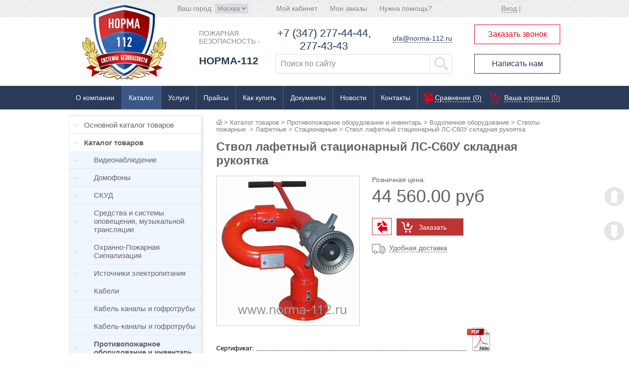

--- FILE ---
content_type: text/html; charset=UTF-8
request_url: https://www.norma-112.ru/catalog/statsionarnye/stvol_lafetnyy_statsionarnyy_ls_s60u_skladnaya_rukoyatka/
body_size: 33764
content:

<!DOCTYPE html PUBLIC "-//W3C//DTD XHTML 1.0 Transitional//EN" "http://www.w3.org/TR/xhtml1/DTD/xhtml1-transitional.dtd">
<html xmlns="http://www.w3.org/1999/xhtml" xml:lang="ru" lang="ru">
<head>
<meta name="yandex-verification" content="dc3245dc6719d1b6" />
<meta name="google-site-verification" content="m6R22ACJb3Vc6YY8nzP5Pvc6oVM59rN84-Gozr0D7hY" />
	
<title>Ствол лафетный стационарный ЛС-С60У складная рукоятка | торгово-монтажная компания Норма-112</title>
<link rel="alternate" media="only screen and (max-width: 640px)" href="http://m.norma-112.ru/catalog/statsionarnye/stvol_lafetnyy_statsionarnyy_ls_s60u_skladnaya_rukoyatka/" >
<link rel="shortcut icon" type="image/x-icon" href="/bitrix/templates/main/favicon.ico" />
<link rel="stylesheet" type="text/css" href="/bitrix/templates/main/common.css" />
<script type="text/javascript" src="/bitrix/templates/main/script.js?123"></script>

<script type="text/javascript" src="/bitrix/templates/main/jquery/cdn.js"></script>
<script type="text/javascript" src="/bitrix/templates/main/jquery/jquery.truncatable.js"></script>
<script type="text/javascript" src="/bitrix/templates/main/jquery/jcarousellite_1.0.1.js"></script>
<script type="text/javascript" src="/bitrix/templates/main/jquery/hide.js"></script>
<script type="text/javascript" src="/bitrix/templates/main/jquery/init.js"></script>
<!--<script type="text/javascript" src='/bitrix/templates/main/components/bitrix/catalog/.default/bitrix/catalog.element/item/js/dm-tabs.js'></script>-->
<!--[if IE]>
	<script type="text/javascript" src="/bitrix/templates/main/jquery/islider/modernizr-2.0.min.js"></script>
<![endif]-->
<script type="text/javascript">if (document.documentElement) { document.documentElement.id = "js" }</script>
<meta name="viewport" content="width=1024, maximum-scale=1.0, user-scalable=1">


<link type="text/css" rel="stylesheet" href="/forms/css/style.css">


<meta http-equiv="Content-Type" content="text/html; charset=UTF-8" />
<meta name="robots" content="index, follow" />
<meta name="keywords" content="ствол лафетный стационарный лс-с60у складная рукоятка, купить ствол лафетный стационарный лс-с60у складная рукоятка" />
<meta name="description" content="Ствол лафетный стационарный ЛС-С60У складная рукоятка всегда в наличии! Выгодно и быстро купить ствол лафетный стационарный лс-с60у складная рукоятка в торгово-монтажной компании Норма-112 с доставкой." />
<link href="/bitrix/css/intervolga.privacy/styles.css?15090040022310" type="text/css"  rel="stylesheet" />
<link href="https://norma-112.ru//bitrix/templates/main/extra.css" type="text/css"  rel="stylesheet" />
<link href="/bitrix/js/main/core/css/core.css?15069376533963" type="text/css"  rel="stylesheet" />
<link href="/bitrix/js/main/core/css/core_popup.css?153684340617570" type="text/css"  rel="stylesheet" />
<link href="/bitrix/templates/main/components/bitrix/catalog/.default/bitrix/catalog.element/item/css/tabs-style.css?15069395174979" type="text/css"  rel="stylesheet" />
<link href="/bitrix/templates/main/components/webdebug/reviews.add/template/style.css?15069384311504" type="text/css"  rel="stylesheet" />
<link href="/bitrix/templates/main/components/webdebug/reviews.list/template/style.css?15069384313823" type="text/css"  rel="stylesheet" />
<link href="/bitrix/templates/main/jquery/fancybox/jquery.fancybox-1.3.1.css?15069377745604" type="text/css"  rel="stylesheet" />
<link href="/bitrix/templates/main/components/bitrix/search.title/store/style.css?15069384292092" type="text/css"  data-template-style="true"  rel="stylesheet" />
<link href="/bitrix/templates/main/accordion/dcaccordion.css?1506937201557" type="text/css"  data-template-style="true"  rel="stylesheet" />
<link href="/bitrix/templates/main/accordion/skins/grey.css?15069377741571" type="text/css"  data-template-style="true"  rel="stylesheet" />
<link href="/bitrix/templates/main/components/bitrix/news.index/template1/style.css?150693842739" type="text/css"  data-template-style="true"  rel="stylesheet" />
<link href="/bitrix/templates/main/styles.css?16329938227802" type="text/css"  data-template-style="true"  rel="stylesheet" />
<link href="/bitrix/templates/main/template_styles.css?163299382248183" type="text/css"  data-template-style="true"  rel="stylesheet" />
<script type="text/javascript">if(!window.BX)window.BX={};if(!window.BX.message)window.BX.message=function(mess){if(typeof mess=='object') for(var i in mess) BX.message[i]=mess[i]; return true;};</script>
<script type="text/javascript">(window.BX||top.BX).message({'JS_CORE_LOADING':'Загрузка...','JS_CORE_NO_DATA':'- Нет данных -','JS_CORE_WINDOW_CLOSE':'Закрыть','JS_CORE_WINDOW_EXPAND':'Развернуть','JS_CORE_WINDOW_NARROW':'Свернуть в окно','JS_CORE_WINDOW_SAVE':'Сохранить','JS_CORE_WINDOW_CANCEL':'Отменить','JS_CORE_WINDOW_CONTINUE':'Продолжить','JS_CORE_H':'ч','JS_CORE_M':'м','JS_CORE_S':'с','JSADM_AI_HIDE_EXTRA':'Скрыть лишние','JSADM_AI_ALL_NOTIF':'Показать все','JSADM_AUTH_REQ':'Требуется авторизация!','JS_CORE_WINDOW_AUTH':'Войти','JS_CORE_IMAGE_FULL':'Полный размер'});</script>
<script type="text/javascript">(window.BX||top.BX).message({'LANGUAGE_ID':'ru','FORMAT_DATE':'DD.MM.YYYY','FORMAT_DATETIME':'DD.MM.YYYY HH:MI:SS','COOKIE_PREFIX':'NORMA','SERVER_TZ_OFFSET':'10800','SITE_ID':'s1','SITE_DIR':'/','USER_ID':'','SERVER_TIME':'1769108876','USER_TZ_OFFSET':'0','USER_TZ_AUTO':'Y','bitrix_sessid':'0b52aaf96b2a32785f752a2923705da6'});</script>


<script type="text/javascript" src="/bitrix/js/intervolga.privacy/cookieUtils.js?15090040021930"></script>
<script type="text/javascript" src="/bitrix/js/intervolga.privacy/privacyPolicyCookiesInformer.js?15090040024038"></script>
<script type="text/javascript" src="/bitrix/js/main/core/core.js?1543340671121730"></script>
<script type="text/javascript" src="/bitrix/js/main/core/core_promise.js?15433406695265"></script>
<script type="text/javascript" src="/bitrix/js/main/polyfill/promise/js/promise.js?15433406598241"></script>
<script type="text/javascript" src="/bitrix/js/main/loadext/loadext.js?15433406712917"></script>
<script type="text/javascript" src="/bitrix/js/main/loadext/extension.js?15433406712895"></script>
<script type="text/javascript" src="/bitrix/js/main/core/core_ajax.js?154334066941531"></script>
<script type="text/javascript" src="/bitrix/js/main/core/core_popup.js?153684340370773"></script>
<script type="text/javascript" src="/bitrix/js/main/jquery/jquery-1.8.3.min.js?153684339293637"></script>
<script>var informerOptions = { text: 'Мы используем cookies, чтобы вам было удобно работать с сайтом', msgLocation: 'bottom-inside' };var privacyPolicyCookiesInformerInstance = new PrivacyPolicyIV.PrivacyPolicyCookiesInformer();document.addEventListener("DOMContentLoaded", function(event) {privacyPolicyCookiesInformerInstance.init(informerOptions);});</script>



<script type="text/javascript" src="/bitrix/components/bitrix/search.title/script.js?15368433189674"></script>
<script type="text/javascript" src="/bitrix/templates/main/components/bitrix/search.title/store/script.js?15069384298513"></script>
<script type="text/javascript" src="/bitrix/templates/main/accordion/jquery.cookie.js?15069372014341"></script>
<script type="text/javascript" src="/bitrix/templates/main/accordion/jquery.dcjqaccordion.2.7.js?15069372016536"></script>
<script type="text/javascript" src="/bitrix/templates/main/accordion/jquery.hoverIntent.minified.js?15069372011614"></script>
<script type="text/javascript" src="/bitrix/templates/main/jquery/fancybox/jquery.fancybox-1.3.1.pack.js?150693777414750"></script>
<script type="text/javascript">var _ba = _ba || []; _ba.push(["aid", "29682833f80f33f57ef2eaf67fe5ae82"]); _ba.push(["host", "www.norma-112.ru"]); _ba.push(["ad[ct][item]", "[base64]"]);_ba.push(["ad[ct][user_id]", function(){return BX.message("USER_ID") ? BX.message("USER_ID") : 0;}]);_ba.push(["ad[ct][recommendation]", function() {var rcmId = "";var cookieValue = BX.getCookie("NORMA_RCM_PRODUCT_LOG");var productId = 10883;var cItems = [];var cItem;if (cookieValue){cItems = cookieValue.split(".");}var i = cItems.length;while (i--){cItem = cItems[i].split("-");if (cItem[0] == productId){rcmId = cItem[1];break;}}return rcmId;}]);_ba.push(["ad[ct][v]", "2"]);(function() {var ba = document.createElement("script"); ba.type = "text/javascript"; ba.async = true;ba.src = (document.location.protocol == "https:" ? "https://" : "http://") + "bitrix.info/ba.js";var s = document.getElementsByTagName("script")[0];s.parentNode.insertBefore(ba, s);})();</script>
<script>new Image().src='https://m.norma-112.ru/bitrix/spread.php?s=Tk9STUFfQUJURVNUX3MxAQExODAwMjEyODc2AS8BAQECTk9STUFfU0FMRV9VSUQBMTkxMjIyMDEBMTgwMDIxMjg3NgEvAQEBAg%3D%3D&k=b3e11dbad9443fb44c888b095e9f7acd';
</script>


<script type="text/javascript" src="//vk.com/js/api/openapi.js?116"></script>
<script type="text/javascript">
  VK.init({apiId: 4761187, onlyWidgets: true});
</script>

<script type="text/javascript">
  $(document).ready(function() {
  $(".fancybox").fancybox({
    'transitionIn'    : 'none',
        'transitionOut'   : 'none',
        'titlePosition'   : 'outside',
        'overlayColor'    : '#000',
        'overlayOpacity'  : 0.85,
        padding : 0,
      helpers: {
          overlay: {
              locked: false
          }
        }
  });
});
</script>

<!--script type="text/javascript" src="/d-goals.js"></script-->

<!-- Yandex.Metrika counter -->
<script type="text/javascript" >
   (function(m,e,t,r,i,k,a){m[i]=m[i]||function(){(m[i].a=m[i].a||[]).push(arguments)};
   m[i].l=1*new Date();k=e.createElement(t),a=e.getElementsByTagName(t)[0],k.async=1,k.src=r,a.parentNode.insertBefore(k,a)})
   (window, document, "script", "https://mc.yandex.ru/metrika/tag.js", "ym");

   ym(85536121, "init", {
        clickmap:true,
        trackLinks:true,
        accurateTrackBounce:true,
        webvisor:true
   });
</script>
<noscript><div><img src="https://mc.yandex.ru/watch/85536121" style="position:absolute; left:-9999px;" alt="" /></div></noscript>
<!-- /Yandex.Metrika counter -->
<!-- Global site tag (gtag.js) - Google Analytics -->
<script async src="https://www.googletagmanager.com/gtag/js?id=G-PXFH6B05FR"></script>
<script>
  window.dataLayer = window.dataLayer || [];
  function gtag(){dataLayer.push(arguments);}
  gtag('js', new Date());

  gtag('config', 'G-PXFH6B05FR');
</script>
</head>
<body itemscope itemtype="http://schema.org/WebPage">


<div id="fb-root"></div>
<script>(function(d, s, id) {
  var js, fjs = d.getElementsByTagName(s)[0];
  if (d.getElementById(id)) return;
  js = d.createElement(s); js.id = id;
  js.src = "//connect.facebook.net/ru_RU/sdk.js#xfbml=1&version=v2.0";
  fjs.parentNode.insertBefore(js, fjs);
}(document, 'script', 'facebook-jssdk'));</script>
<div id="menuTop" class="default">
	<div id="TopLine">
	<div class="logoline"><a title='Пожарная безопасность - «Норма-112»' alt='Пожарная безопасность - «Норма-112»' href="/"><img src="/bitrix/templates/main/images/logoline.png" alt="" /></a></div>
	<div class="PhoneLine"><a href="tel:+74999911112" class="phone-tel"><span>+7 499</span> 9-911-112</a></div>
	<a class="popup cboxElement head-buttons b-order-call" href="javascript:void(0)"> Заказать звонок</a>
	<a class="head-buttons b-write-me" href="javascript:void(0)">Написать нам</a>
	<a class="h-actions" href="/news/sale/">Акции и скидки</a>
	<div class="cart">
		<div class="cart-status">
	<a href="/personal/cart/">Ваша корзина (0)</a>
</div>	</div>
	<div class="clr"></div>
	</div>
</div>
<!-- div class="may">
 </div -->
	<div id="panel"></div>
	<div id="page-wrapper">
		<div id="header_block">
			<div class="header-top">
				<div class="wrap">
					<div class="ht1">
						<div class="city">
													<label class="fl_left">Ваш город: </label>
						<form method="post" action="" name="towns">
							<select class="select" onchange="this.form.submit();" name="city_id">
														<option value="0" selected='selected'>Москва</option>
														<option value="1">Уфа</option>
														<option value="2">Брянск</option>
														</select>
						</form>						</div>
					</div>
					<div class="ht2">
						<div class="user-links">
							<ul>
	<!--<li><a href="/about/contacts/">Написать нам</a></li>-->
	<li><a href="/about/faq/">Нужна помощь?</a></li>	
	<li><a href="/personal/order/">Мои заказы</a></li>
	<li><a href="/personal/">Мой кабинет</a></li>
</ul>						</div>
					</div>
					<div class="ht3">
						<div class="auth">
							<p class="cart">
	<a href="/login/?backurl=%2Fcatalog%2Fstatsionarnye%2Fstvol_lafetnyy_statsionarnyy_ls_s60u_skladnaya_rukoyatka%2F">Вход</a>&nbsp;|
</p>						</div>		
					
					</div>
				</div>
			
			</div>
			<div id="header">
				
				<div class="hd1">	
					<a title='Пожарная безопасность - «Норма-112»' alt='Пожарная безопасность - «Норма-112»' href="/"><img src="https://norma-112.ru/bitrix/templates/main/images/logo-n.png" alt="" /></a>
				</div>
				<div class="hd2"> <div id="deviz"><span class="h1-top">Пожарная безопасность -</span><span class="h1-bottom"> НОРМА-112</span></div></div>
				<div class="hd3">
					<div class="cityphone">
											
					
													<div class="w_phone"><a href="tel:+73472774444" class="phone-tel">+7 (347) 277-44-44,</a><a href="tel:2774343" class="phone-tel">277-43-43</a></div>	 
							<div class="w_mail"><span class="mailto"><a href="mailto:ufa@norma-112.ru" >ufa@norma-112.ru</a></span></div> 							
						   					</div>
					<div class="search">
							<div id="search" class="form-box">
		<form action="/search/">
			<input id="title-search-input" type="text" name="q" onfocus="if(this.value=='Поиск по сайту') this.value='';" onblur="if(this.value=='') this.value='Поиск по сайту';" value="Поиск по сайту" size="55" maxlength="50" />
			<input type="submit" value="">
		</form>
	</div>
<script type="text/javascript">
var jsControl = new JCTitleSearch({
	//'WAIT_IMAGE': '/bitrix/themes/.default/images/wait.gif',
	'AJAX_PAGE' : '/catalog/statsionarnye/stvol_lafetnyy_statsionarnyy_ls_s60u_skladnaya_rukoyatka/',
	'CONTAINER_ID': 'search',
	'INPUT_ID': 'title-search-input',
	'MIN_QUERY_LEN': 2
});
</script>



					</div>
				</div>
				<div class="hd4">
					<a class="head-buttons b-order-call" href="javascript:void(0)"> Заказать звонок</a>
					<a class="head-buttons b-write-me" href="javascript:void(0)">Написать нам</a>
				
				</div>
				
			
				</div>
				
				
			
				
	<div class="newyear">
<script>// <![CDATA[
TargetDate = "01/01/2016 00:00 AM";
BackColor = "#CC0000";
ForeColor = "white";
CountActive = true;
CountStepper = -1;
LeadingZero = true;
DisplayFormat = "До Нового <span style='font-weight: bold;'>2016</span> года осталось:<br /> %%D%% дн. %%H%% ч. %%M%% мин. и %%S%% сек.";
FinishMessage = "С Новым 2016 годом!";
// ]]></script>
<!-- script src="/js/countdown.js"></script -->
	</div>
							
			
			</div> <!-- конец header -->
			<div id="top-menu">
				<div class="wrap">
						
	<ul class="store-horizontal">
		<li>

			<a href="/about/">О компании</a>

		</li>
					<li class="selected">
			<a class="selected" href="/catalog/">Каталог</a>
			<ul>
		

		<li>

			<a href="/catalog/videonablyudenie/">Видеонаблюдение</a>

		</li>
		<li>

			<a href="/catalog/domofony/">Домофоны</a>

		</li>
		<li>

			<a href="/catalog/skud/">СКУД</a>

		</li>
		<li>

			<a href="/catalog/sistemy_opoveshcheniya/">Средства и системы оповещения, музыкальной трансляции</a>

		</li>
		<li>

			<a href="/catalog/okhranno_pozharnaya_signalizatsiya/">Охранно-Пожарная Сигнализация</a>

		</li>
		<li>

			<a href="/catalog/blok_pitaniya/">Источники электропитания</a>

		</li>
		<li>

			<a href="/catalog/provoda/">Кабели</a>

		</li>
		<li class="current">

			<a class="selected" href="/catalog/">Кабель каналы и гофротрубы</a>

		</li>
		<li>

			<a href="/catalog/kabel_kanaly_i_gofrotruby/">Кабель-каналы и гофротрубы</a>

		</li>
		<li>

			<a href="/catalog/protivopozharnoe_oborudovanie_i_inventar/">Противопожарное оборудование и инвентарь</a>

		</li>
		<li>

			<a href="/catalog/ognebiozashchitnye_sostavy/">Огнебиозащитные составы</a>

		</li>
		<li>

			<a href="/catalog/spasatelnoe_snaryazhenie/">Спасательное снаряжение</a>

		</li>
		<li>

			<a href="/catalog/poligraficheskie_materialy/">Полиграфические материалы</a>

		</li>
		<li>

			<a href="/catalog/uslugi_dlya_sayta/">Услуги (для сайта)</a>

		</li>
</ul></li>					<li>
			<a href="/services/">Услуги</a>
			<ul style="display: none;">
		

		<li>

			<a href="/services/videonablyudenie/">Видеонаблюдение</a>

		</li>
		<li>

			<a href="/services/okhranno-pozharnaya-signalizatsiya/">Охранно-пожарная сигнализация</a>

		</li>
		<li>

			<a href="/services/ognezashchitnaya-obrabotka/">Огнезащитная обработка</a>

		</li>
		<li>

			<a href="/services/pozharnye-lestnitsy/">Пожарные лестницы</a>

		</li>
		<li>

			<a href="/services/protivopozharnye-dveri/">Противопожарные двери</a>

		</li>
		<li>

			<a href="/services/montazh-pozharotushenija/">Пожаротушение</a>

		</li>
		<li>

			<a href="/services/plany-evakuatsii/">Планы эвакуации</a>

		</li>
		<li>

			<a href="/services/obuchenie-i-ekzameny/">Обучение и экзамены</a>

		</li>
		<li>

			<a href="/services/sistemy-kontrolya-dostupa/">Системы контроля доступа</a>

		</li>
		<li>

			<a href="/services/zamer-soprotivleniya-izolyatsii/">Замер сопротивления изоляции</a>

		</li>
		<li>

			<a href="/services/tonkosloynaya-teploizolyatsiya/">Тонкослойная теплоизоляция</a>

		</li>
		<li>

			<a href="/services/kompyuternye-i-telekommunikatsionnye-seti-proektirovanie-montazh-i-obsluzhivanie/">Компьютерные и телекоммуникационные сети</a>

		</li>
		<li>

			<a href="/services/sistemy-ventilyatsii/">Системы вентиляции</a>

		</li>
</ul></li>		<li>

			<a href="/catalog/prices.php">Прайсы</a>

		</li>
		<li>

			<a href="/about/howto/">Как купить</a>

		</li>
					<li>
			<a href="#">Документы</a>
			<ul style="display: none;">
		

		<li>

			<a href="/dogovor/">Типовые договора</a>

		</li>
		<li>

			<a href="/normativ/">Нормативные документы</a>

		</li>
</ul></li>					<li>
			<a href="#">Новости</a>
			<ul style="display: none;">
		

		<li>

			<a href="/news/company/">Новости компании</a>

		</li>
		<li>

			<a href="/news/industry/">Новости отрасли</a>

		</li>
		<li>

			<a href="/news/sobytiya/">События</a>

		</li>
		<li>

			<a href="/news/articles/">Полезные статьи</a>

		</li>
		<li>

			<a href="/news/sale/">Акции и скидки</a>

		</li>
</ul></li>		<li>

			<a href="/about/">Контакты</a>

		</li>
	</ul>
						
						
						
						
						<div class="cart">
							<div class="cart-status">
	<a href="/personal/cart/">Ваша корзина (0)</a>
</div>						</div>
						

<div id="compare">
	<div class="corner left-top"></div><div class="corner right-top"></div>
	<div class="block-content">
		<a href="/catalog/compare/" title="Сравнить выбранные товары">Сравнение (<span>0</span>)</a><a href="/catalog/compare/?action=DELETE_FROM_COMPARE_RESULT&IBLOCK_ID=9&backurl=%2Fcatalog%2Fstatsionarnye%2Fstvol_lafetnyy_statsionarnyy_ls_s60u_skladnaya_rukoyatka%2F" class="close" title="Удалить все товары из списка сравнений"></a>
	</div>
</div>

  <!-- сравнение -->
						
						
						
						
				</div>
			</div>
			
		</div>
<!-- конец шапки -->		
		
		
		
		
		
		
		<div id="content-wrapper">
			
			<div id="breadcrumb-search">
			<div id="breadcrumb" itemprop="breadcrumb"><a title="На главную страницу" href="/"><span style="display:none;">Главная</span><img width="12" height="11" src="/bitrix/templates/main/images/home.gif" alt="На главную страницу" /></a><span>&nbsp;>&nbsp;</span><a href="/catalog/" title="Каталог товаров">Каталог товаров</a><span>&nbsp;>&nbsp;</span><a href="/catalog/protivopozharnoe_oborudovanie_i_inventar/" title="Противопожарное оборудование и инвентарь">Противопожарное оборудование и инвентарь</a><span>&nbsp;>&nbsp;</span><a href="/catalog/vodopennoe_oborudovanie/" title="Водопенное оборудование">Водопенное оборудование</a><span>&nbsp;>&nbsp;</span><a href="/catalog/stvoly_pozharnye/" title="Стволы пожарные ">Стволы пожарные </a><span>&nbsp;>&nbsp;</span><a href="/catalog/stvoly_pozharnye_lafetnye/" title="Лафетные">Лафетные</a><span>&nbsp;>&nbsp;</span><a href="/catalog/statsionarnye/" title="Стационарные">Стационарные</a><span>&nbsp;>&nbsp;</span><span>Ствол лафетный стационарный ЛС-С60У складная рукоятка</span></div>			</div>
			
			<div id="content">
			
				
				<div id="workarea">
									<div class="banners" style="clear:both">
						
					
						<div class="wrap">	
							<div id="left-column">
								<div class="left-menu_block">
									<script type="text/javascript">  
$(document).ready(function($){
					$('#accordion-menu').dcAccordion({
						eventType: 'click',
						autoClose: true,
						saveState: false,
						disableLink: false,
						menuClose: true,
						speed: 'slow',
						classActive: 'opened',
						showCount: false
					});
/*					
$('#accordion-menu .dcjq-parent-li').mouseover(function() {
	var a_cur=$(this).children("a.dcjq-parent");
	if (a_cur.hasClass('opened') == true) {
   
  } else {
  
		a_cur.addClass('opened');
		a_cur.next().slideDown(500);
	
  }
	
})


$('#accordion-menu .dcjq-parent-li').mouseleave(function() {
	var a_cur=$(this).children("a.dcjq-parent");
	if (a_cur.hasClass('opened') == true) {
		a_cur.removeClass('opened');
		a_cur.next().slideUp(300);
  } else {
  
  }
	
})
*/

 $('#accordion-menu .dcjq-parent-li a.dcjq-parent').click(function() {
  if ($(this).hasClass('opened') == true) {
   
  } else {
  
   $(this).addClass('opened')
   var href = $(this).attr("href");
   document.location.href = href;
  }
 })

});

</script>

<div class="grey demo-container">
<ul class="accordion"  id="accordion-menu">
				<li>
				<a href="">Основной каталог товаров</a>
				<ul>
								<li>
				<a href="">Видеонаблюдение</a>
				<ul>
								<li>
				<a href="">A-HD видеонаблюдение</a>
				<ul>
								<li>
				<a href="">A-HD видеокамеры</a>
				<ul>
								<li class="dcjq-parent-li"><a href="">A-HD видеокамеры ATIS</a></li>
							<li>
				<a href="">A-HD видеокамеры Space Technology</a>
				<ul>
								<li class="dcjq-parent-li"><a href="">Купольные A-HD видеокамеры Space Technology</a></li>
							<li class="dcjq-parent-li"><a href="">Уличные A-HD видеокамеры Space Technology</a></li>
			</ul></li>				<li>
				<a href="">A-HD Видеокамеры Spymax</a>
				<ul>
								<li class="dcjq-parent-li"><a href="">Купольные</a></li>
							<li class="dcjq-parent-li"><a href="">Уличные</a></li>
			</ul></li>				<li>
				<a href="">A-HD-видекамеры Falcon Eye</a>
				<ul>
								<li>
				<a href="">Купольные видеокамеры </a>
				<ul>
								<li class="dcjq-parent-li"><a href="">Купольные видеокамеры AHD</a></li>
							<li class="dcjq-parent-li"><a href="">Купольные видеокамеры MHD</a></li>
			</ul></li>				<li>
				<a href="">Уличные видеокамеры</a>
				<ul>
								<li class="dcjq-parent-li"><a href="">Уличные видеокамеры AHD</a></li>
							<li class="dcjq-parent-li"><a href="">Уличные видеокамеры MHD</a></li>
			</ul></li></ul></li>				<li>
				<a href="">A-HD-видеокамеры I-Tech</a>
				<ul>
								<li class="dcjq-parent-li"><a href="">Купольные</a></li>
							<li class="dcjq-parent-li"><a href="">Уличные</a></li>
			</ul></li></ul></li>				<li>
				<a href="">A-HD видеорегистраторы</a>
				<ul>
								<li class="dcjq-parent-li"><a href="">A-HD видеорегистраторы Dahua</a></li>
							<li class="dcjq-parent-li"><a href="">A-HD видеорегистраторы Falcon Eye</a></li>
							<li class="dcjq-parent-li"><a href="">A-HD видеорегистраторы I-Tech</a></li>
							<li class="dcjq-parent-li"><a href="">A-HD видеорегистраторы Space Technology</a></li>
							<li class="dcjq-parent-li"><a href="">A-HD видеорегистраторы Spymax</a></li>
			</ul></li></ul></li>				<li>
				<a href="">IP видеонаблюдение</a>
				<ul>
								<li>
				<a href="">IP-видеокамеры</a>
				<ul>
								<li class="dcjq-parent-li"><a href="">IP-видеокамеры CNB</a></li>
							<li class="dcjq-parent-li"><a href="">IP-видеокамеры Falcon Eye</a></li>
							<li>
				<a href="">IP-видеокамеры I-Tech</a>
				<ul>
								<li class="dcjq-parent-li"><a href="">IP-видеокамеры I-Tech купольные</a></li>
							<li class="dcjq-parent-li"><a href="">IP-видеокамеры I-Tech прочие</a></li>
							<li class="dcjq-parent-li"><a href="">IP-видеокамеры I-Tech уличные</a></li>
			</ul></li>				<li class="dcjq-parent-li"><a href="">IP-видеокамеры J2000</a></li>
							<li class="dcjq-parent-li"><a href="">IP-видеокамеры RVi</a></li>
							<li>
				<a href="">IP-видеокамеры Space Technology</a>
				<ul>
								<li class="dcjq-parent-li"><a href="">Купольные IP-видеокамеры Space Technology</a></li>
							<li class="dcjq-parent-li"><a href="">Прочие IP-видеокамеры Space Technology</a></li>
							<li class="dcjq-parent-li"><a href="">Уличные IP-видеокамеры Space Technology</a></li>
			</ul></li>				<li class="dcjq-parent-li"><a href="">IP-видеокамеры прочие</a></li>
			</ul></li>				<li>
				<a href="">IP-Видеонаблюдение MACROSCOP</a>
				<ul>
								<li class="dcjq-parent-li"><a href="">Интеллектуальные модули</a></li>
							<li class="dcjq-parent-li"><a href="">Программное обеспечение</a></li>
							<li class="dcjq-parent-li"><a href="">Сетевые видеорегистраторы (NVR)</a></li>
			</ul></li>				<li>
				<a href="">IP-видеорегистраторы</a>
				<ul>
								<li class="dcjq-parent-li"><a href="">IP- видеосерверы DOMINATION</a></li>
							<li class="dcjq-parent-li"><a href="">IP-видеорегистраторы Falcon Eye</a></li>
							<li class="dcjq-parent-li"><a href="">IP-видеорегистраторы RVI</a></li>
							<li class="dcjq-parent-li"><a href="">IP-видеорегистраторы и видеосерверы I-Tech</a></li>
							<li class="dcjq-parent-li"><a href="">Прочие IP-видеорегистраторы и видеосерверы</a></li>
			</ul></li>				<li class="dcjq-parent-li"><a href="">Дополнительное Оборудование для IP видеонаблюдения</a></li>
							<li class="dcjq-parent-li"><a href="">Маршрутизаторы</a></li>
			</ul></li>				<li class="dcjq-parent-li"><a href="">Автомобильные видеорегистраторы</a></li>
							<li>
				<a href="">Аналоговое видеонаблюдение</a>
				<ul>
								<li class="dcjq-parent-li"><a href="">Видеоглазки</a></li>
							<li>
				<a href="">Видеокамеры</a>
				<ul>
								<li class="dcjq-parent-li"><a href="">Видеокамеры Activision</a></li>
							<li>
				<a href="">Видеокамеры CNB</a>
				<ul>
								<li class="dcjq-parent-li"><a href="">Корпусные видеокамеры CNB</a></li>
							<li class="dcjq-parent-li"><a href="">Купольные видеокамеры CNB</a></li>
							<li class="dcjq-parent-li"><a href="">Поворотные видеокамеры CNB</a></li>
							<li class="dcjq-parent-li"><a href="">Уличные видеокамеры CNB</a></li>
			</ul></li>				<li class="dcjq-parent-li"><a href="">Видеокамеры EverFocus</a></li>
							<li>
				<a href="">Видеокамеры Falcon Eye</a>
				<ul>
								<li class="dcjq-parent-li"><a href="">Корпусные Видеокамеры Falcon Eye</a></li>
							<li class="dcjq-parent-li"><a href="">Купольные Видеокамеры Falcon Eye</a></li>
							<li class="dcjq-parent-li"><a href="">Прочие Видеокамеры Falcon Eye</a></li>
							<li class="dcjq-parent-li"><a href="">Уличные Видеокамеры Falcon Eye</a></li>
			</ul></li>				<li class="dcjq-parent-li"><a href="">Видеокамеры Germikom</a></li>
							<li class="dcjq-parent-li"><a href="">Видеокамеры Giraffe</a></li>
							<li class="dcjq-parent-li"><a href="">Видеокамеры HiWatch</a></li>
							<li>
				<a href="">Видеокамеры ITech</a>
				<ul>
								<li class="dcjq-parent-li"><a href="">Купольные Видеокамеры ITech</a></li>
							<li class="dcjq-parent-li"><a href="">Прочие Видеокамеры ITech</a></li>
							<li class="dcjq-parent-li"><a href="">Уличные Видеокамеры ITech</a></li>
			</ul></li>				<li class="dcjq-parent-li"><a href="">Видеокамеры J2000</a></li>
							<li class="dcjq-parent-li"><a href="">Видеокамеры Jetek</a></li>
							<li class="dcjq-parent-li"><a href="">Видеокамеры KT&amp;C</a></li>
							<li class="dcjq-parent-li"><a href="">Видеокамеры LILIN</a></li>
							<li class="dcjq-parent-li"><a href="">Видеокамеры Praxis</a></li>
							<li class="dcjq-parent-li"><a href="">Видеокамеры ProtoX</a></li>
							<li>
				<a href="">Видеокамеры RVi</a>
				<ul>
								<li class="dcjq-parent-li"><a href="">Купольные Видеокамеры RVi</a></li>
							<li class="dcjq-parent-li"><a href="">Поворотные Видеокамеры RVi</a></li>
							<li class="dcjq-parent-li"><a href="">Прочие Видеокамеры RVi</a></li>
							<li class="dcjq-parent-li"><a href="">Уличные Видеокамеры RVi</a></li>
			</ul></li>				<li class="dcjq-parent-li"><a href="">Видеокамеры Safari</a></li>
							<li>
				<a href="">Видеокамеры Space Technology</a>
				<ul>
								<li class="dcjq-parent-li"><a href="">Купольные видеокамеры Space Technology</a></li>
							<li class="dcjq-parent-li"><a href="">Прочие видеокамеры Space Technology</a></li>
							<li class="dcjq-parent-li"><a href="">Уличные видеокамеры Space Technology</a></li>
			</ul></li>				<li class="dcjq-parent-li"><a href="">Видеокамеры Spymax</a></li>
							<li class="dcjq-parent-li"><a href="">Видеокамеры Sunkwang</a></li>
							<li class="dcjq-parent-li"><a href="">Видеокамеры SV+ (Россия)</a></li>
							<li class="dcjq-parent-li"><a href="">Корпуса Sunkwang</a></li>
							<li class="dcjq-parent-li"><a href="">Муляжи видеокамер</a></li>
							<li class="dcjq-parent-li"><a href="">Прочие камеры</a></li>
			</ul></li>				<li>
				<a href="">Видеорегистраторы</a>
				<ul>
								<li class="dcjq-parent-li"><a href="">Видеорегистраторы AVTECH</a></li>
							<li class="dcjq-parent-li"><a href="">Видеорегистраторы EverFocus</a></li>
							<li class="dcjq-parent-li"><a href="">Видеорегистраторы Falcon Eye</a></li>
							<li class="dcjq-parent-li"><a href="">Видеорегистраторы J2000</a></li>
							<li class="dcjq-parent-li"><a href="">Видеорегистраторы Panda</a></li>
							<li class="dcjq-parent-li"><a href="">Видеорегистраторы ProtoX</a></li>
							<li class="dcjq-parent-li"><a href="">Видеорегистраторы RVI</a></li>
							<li class="dcjq-parent-li"><a href="">Видеорегистраторы Safari</a></li>
							<li class="dcjq-parent-li"><a href="">Видеорегистраторы Space Technology</a></li>
							<li class="dcjq-parent-li"><a href="">Видеорегистраторы Spymax</a></li>
							<li class="dcjq-parent-li"><a href="">Видеорегистраторы Trassir</a></li>
							<li class="dcjq-parent-li"><a href="">Видеосерверы Domination</a></li>
							<li class="dcjq-parent-li"><a href="">Прочие видеорегистраторы</a></li>
			</ul></li>				<li class="dcjq-parent-li"><a href="">Микрофоны</a></li>
							<li class="dcjq-parent-li"><a href="">Платы видеозахвата</a></li>
							<li class="dcjq-parent-li"><a href="">Термокожухи</a></li>
			</ul></li>				<li class="dcjq-parent-li"><a href="">Объективы</a></li>
							<li class="dcjq-parent-li"><a href="">Дополнительное оборудование для систем видеонаблюдения</a></li>
							<li class="dcjq-parent-li"><a href="">Жёсткие диски и Flash- накопители</a></li>
							<li class="dcjq-parent-li"><a href="">Коммутационные изделия</a></li>
							<li class="dcjq-parent-li"><a href="">Мониторы</a></li>
							<li class="dcjq-parent-li"><a href="">Приёмопередатчики активные и пассивные, усилители</a></li>
			</ul></li>				<li>
				<a href="">Домофоны</a>
				<ul>
								<li class="dcjq-parent-li"><a href="">Аудиодомофоны малоабонентные  </a></li>
							<li>
				<a href="">Видеодомофоны малоабонентные</a>
				<ul>
								<li class="dcjq-parent-li"><a href="">Блоки видеопамяти к домофонам</a></li>
							<li class="dcjq-parent-li"><a href="">Мониторы видеодомофнов I-Tech</a></li>
							<li class="dcjq-parent-li"><a href="">Мониторы видеодомофонов AURINE (Китай)</a></li>
							<li class="dcjq-parent-li"><a href="">Мониторы видеодомофонов Falcon Eye </a></li>
							<li class="dcjq-parent-li"><a href="">Мониторы видеодомофонов GARDI</a></li>
							<li class="dcjq-parent-li"><a href="">Мониторы видеодомофонов Hyundai (Ю. Корея)</a></li>
							<li class="dcjq-parent-li"><a href="">Мониторы видеодомофонов JSB</a></li>
							<li class="dcjq-parent-li"><a href="">Мониторы видеодомофонов Kenwei</a></li>
							<li class="dcjq-parent-li"><a href="">Мониторы видеодомофонов RVI</a></li>
							<li class="dcjq-parent-li"><a href="">Мониторы видеодомофонов Samsung</a></li>
							<li class="dcjq-parent-li"><a href="">Мониторы видеодомофонов Slinex</a></li>
							<li class="dcjq-parent-li"><a href="">Мониторы видеодомофонов Space Tehnology</a></li>
							<li class="dcjq-parent-li"><a href="">Мониторы видеодомофонов TOR-NET</a></li>
							<li class="dcjq-parent-li"><a href="">Мониторы видеодомофонов Кocom (Ю. Корея)</a></li>
							<li class="dcjq-parent-li"><a href="">Мониторы видеодомофонов Сommax (Ю. Корея)</a></li>
			</ul></li>				<li>
				<a href="">Вызывные панели</a>
				<ul>
								<li class="dcjq-parent-li"><a href="">Вызывные аудиопанели</a></li>
							<li>
				<a href="">Вызывные видеопанели</a>
				<ul>
								<li class="dcjq-parent-li"><a href="">Вызывные панели Activision (Россия)</a></li>
							<li class="dcjq-parent-li"><a href="">Вызывные панели Falcon EYE</a></li>
							<li class="dcjq-parent-li"><a href="">Вызывные панели JSB-Systems</a></li>
							<li class="dcjq-parent-li"><a href="">Вызывные панели Kocom</a></li>
							<li class="dcjq-parent-li"><a href="">Вызывные панели St</a></li>
							<li class="dcjq-parent-li"><a href="">Вызывные панели Комком (Россия)</a></li>
							<li class="dcjq-parent-li"><a href="">Вызывные панели Сommax (Ю. Корея)</a></li>
							<li class="dcjq-parent-li"><a href="">Вызывные панели Эликс (Россия)</a></li>
			</ul></li></ul></li>				<li class="dcjq-parent-li"><a href="">Звонки беспроводные</a></li>
							<li>
				<a href="">Интерфоны,  интеркомы</a>
				<ul>
								<li class="dcjq-parent-li"><a href="">Commax (Ю.Корея)</a></li>
							<li class="dcjq-parent-li"><a href="">Косом (Ю. Корея)</a></li>
			</ul></li>				<li>
				<a href="">Оборудование &quot;VIZIT&quot; (Модус-Н)</a>
				<ul>
								<li class="dcjq-parent-li"><a href="">Аудио</a></li>
							<li class="dcjq-parent-li"><a href="">Блоки коммутации</a></li>
							<li class="dcjq-parent-li"><a href="">Блоки управления</a></li>
							<li class="dcjq-parent-li"><a href="">Видео</a></li>
							<li class="dcjq-parent-li"><a href="">Дополнительное оборудование</a></li>
							<li class="dcjq-parent-li"><a href="">Контроллеры</a></li>
			</ul></li>				<li class="dcjq-parent-li"><a href="">Оборудование &quot;Метаком&quot;</a></li>
							<li class="dcjq-parent-li"><a href="">Оборудование Cyfral</a></li>
							<li class="dcjq-parent-li"><a href="">Оборудование ELTIS</a></li>
							<li>
				<a href="">Переговорные устройства</a>
				<ul>
								<li class="dcjq-parent-li"><a href="">Commax (Ю.Корея)</a></li>
							<li class="dcjq-parent-li"><a href="">Stelberry</a></li>
							<li class="dcjq-parent-li"><a href="">КомКом Electroncs (Россия)</a></li>
							<li class="dcjq-parent-li"><a href="">Эсент (Россия)</a></li>
			</ul></li></ul></li>				<li>
				<a href="">Источники электропитания</a>
				<ul>
								<li class="dcjq-parent-li"><a href="">Аккумуляторы</a></li>
							<li class="dcjq-parent-li"><a href="">Батарейки</a></li>
							<li class="dcjq-parent-li"><a href="">Бесперебойные с выходным напряжением 12 В</a></li>
							<li class="dcjq-parent-li"><a href="">Бесперебойные с выходным напряжением 220 В</a></li>
							<li class="dcjq-parent-li"><a href="">Бесперебойные с выходным напряжением 24 В</a></li>
							<li class="dcjq-parent-li"><a href="">Вспомогательные устройства для источников питания</a></li>
							<li class="dcjq-parent-li"><a href="">Источники электропитания для видеонаблюдения и СКУД</a></li>
							<li class="dcjq-parent-li"><a href="">Специализированные</a></li>
			</ul></li>				<li>
				<a href="">Кабели</a>
				<ul>
								<li class="dcjq-parent-li"><a href="">Витая пара</a></li>
							<li class="dcjq-parent-li"><a href="">Кабели для ОПС и домофонии</a></li>
							<li class="dcjq-parent-li"><a href="">Кабели комбинированные для видеонаблюдения</a></li>
							<li class="dcjq-parent-li"><a href="">Кабели огнестойкие FRHF</a></li>
							<li class="dcjq-parent-li"><a href="">Кабели огнестойкие FRLS</a></li>
							<li class="dcjq-parent-li"><a href="">Кабели огнестойкие FRLSLTx</a></li>
							<li class="dcjq-parent-li"><a href="">Кабели силовые</a></li>
							<li class="dcjq-parent-li"><a href="">Кабели телефонные</a></li>
							<li class="dcjq-parent-li"><a href="">Кабели, не распространяющие горение</a></li>
							<li class="dcjq-parent-li"><a href="">Коаксиальные кабели</a></li>
							<li class="dcjq-parent-li"><a href="">Линейный тепловой извещатель (термокабель)</a></li>
							<li class="dcjq-parent-li"><a href="">ТРОС</a></li>
			</ul></li>				<li class="dcjq-parent-li"><a href="">Кабель-каналы и гофротрубы</a></li>
							<li>
				<a href="">Огнебиозащитные составы</a>
				<ul>
								<li class="dcjq-parent-li"><a href="">Биозащита древесины</a></li>
							<li class="dcjq-parent-li"><a href="">Огнебиозащита древесины</a></li>
							<li class="dcjq-parent-li"><a href="">Огнезащита металла</a></li>
							<li class="dcjq-parent-li"><a href="">Огнезащита по бетону</a></li>
							<li class="dcjq-parent-li"><a href="">Огнезащита ткани</a></li>
							<li class="dcjq-parent-li"><a href="">Огнезащитная краска</a></li>
			</ul></li>				<li>
				<a href="">Охранно-Пожарная Сигнализация</a>
				<ul>
								<li>
				<a href="">Аварийное освещение</a>
				<ul>
								<li class="dcjq-parent-li"><a href="">Светильники аварийного освещения</a></li>
							<li class="dcjq-parent-li"><a href="">Сменные надписи для световых табло</a></li>
							<li class="dcjq-parent-li"><a href="">Табло Световое</a></li>
			</ul></li>				<li class="dcjq-parent-li"><a href="">Взрывозащищённое оборудование</a></li>
							<li>
				<a href="">Извещатели аварийные</a>
				<ul>
								<li class="dcjq-parent-li"><a href="">Датчики утечки воды</a></li>
							<li class="dcjq-parent-li"><a href="">Извещатели утечки газа</a></li>
			</ul></li>				<li>
				<a href="">Извещатели охранные для наружной установки</a>
				<ul>
								<li class="dcjq-parent-li"><a href="">Извещатели инфракрасные пассивные</a></li>
							<li class="dcjq-parent-li"><a href="">Извещатели инфракрасные пр-ва &quot;Optex&quot; (Япония)</a></li>
							<li class="dcjq-parent-li"><a href="">Извещатели линейные комбинированные</a></li>
							<li class="dcjq-parent-li"><a href="">Извещатели линейные оптико-электронные</a></li>
							<li class="dcjq-parent-li"><a href="">Извещатели линейные радиоволновые</a></li>
							<li class="dcjq-parent-li"><a href="">Извещатели объемные радиоволновые</a></li>
							<li class="dcjq-parent-li"><a href="">Извещатели проводные радиоволновые</a></li>
			</ul></li>				<li>
				<a href="">Извещатели охранные для помещений</a>
				<ul>
								<li class="dcjq-parent-li"><a href="">Извещатели совмещенные</a></li>
							<li class="dcjq-parent-li"><a href="">Извещатели вибрационные и емкостные</a></li>
							<li class="dcjq-parent-li"><a href="">Извещатели звуковые (акустические)</a></li>
							<li class="dcjq-parent-li"><a href="">Извещатели комбинированные</a></li>
							<li>
				<a href="">Извещатели магнитоконтактные</a>
				<ul>
								<li class="dcjq-parent-li"><a href="">Для деревянных конструкций</a></li>
							<li class="dcjq-parent-li"><a href="">Для металлических конструкций</a></li>
			</ul></li>				<li class="dcjq-parent-li"><a href="">Извещатели оптико-электронные активные</a></li>
							<li>
				<a href="">Извещатели оптико-электронные пассивные (инфракрасные)</a>
				<ul>
								<li class="dcjq-parent-li"><a href="">С линейной зоной обнаружения (&quot;луч&quot;)</a></li>
							<li class="dcjq-parent-li"><a href="">С объемной зоной обнаружения</a></li>
							<li class="dcjq-parent-li"><a href="">С объемной зоной обнаружения (потолочные)</a></li>
							<li class="dcjq-parent-li"><a href="">С поверхностной зоной обнаружения (&quot;штора&quot;)</a></li>
			</ul></li>				<li class="dcjq-parent-li"><a href="">Извещатели радиоволновые объемные</a></li>
							<li class="dcjq-parent-li"><a href="">Извещатели тревожной сигнализации</a></li>
							<li class="dcjq-parent-li"><a href="">Извещатели ударноконтактные</a></li>
							<li class="dcjq-parent-li"><a href="">Извещатели ультразвуковые</a></li>
			</ul></li>				<li>
				<a href="">Извещатели пожарные</a>
				<ul>
								<li class="dcjq-parent-li"><a href="">Извещатели адресные</a></li>
							<li>
				<a href="">Извещатели дымовые</a>
				<ul>
								<li class="dcjq-parent-li"><a href="">ИПДЛ (линейные)</a></li>
							<li class="dcjq-parent-li"><a href="">Точечные автономные</a></li>
							<li class="dcjq-parent-li"><a href="">Точечные двухпроводные</a></li>
							<li class="dcjq-parent-li"><a href="">Точечные четырехпроводные</a></li>
			</ul></li>				<li class="dcjq-parent-li"><a href="">Извещатели комбинированные</a></li>
							<li class="dcjq-parent-li"><a href="">Извещатели пламени</a></li>
							<li class="dcjq-parent-li"><a href="">Извещатели ручные</a></li>
							<li>
				<a href="">Извещатели тепловые</a>
				<ul>
								<li class="dcjq-parent-li"><a href="">Извещатели тепловые искробезопасные, взрывобезопасные</a></li>
							<li class="dcjq-parent-li"><a href="">Извещатели тепловые максимально-дифференциальные</a></li>
							<li class="dcjq-parent-li"><a href="">Извещатели тепловые максимальные</a></li>
			</ul></li>				<li class="dcjq-parent-li"><a href="">Линейный тепловой извещатель (термокабель)</a></li>
							<li class="dcjq-parent-li"><a href="">Резисторы</a></li>
			</ul></li>				<li>
				<a href="">Оповещатели</a>
				<ul>
								<li>
				<a href="">Оповещатели звуковые</a>
				<ul>
								<li class="dcjq-parent-li"><a href="">Для наружной установки (уличные)</a></li>
							<li class="dcjq-parent-li"><a href="">Для помещений</a></li>
			</ul></li>				<li>
				<a href="">Оповещатели комбинированные</a>
				<ul>
								<li class="dcjq-parent-li"><a href="">Для наружной установки (уличные)</a></li>
							<li class="dcjq-parent-li"><a href="">Для помещений</a></li>
			</ul></li>				<li>
				<a href="">Оповещатели световые</a>
				<ul>
								<li class="dcjq-parent-li"><a href="">Для наружной установки (уличные)</a></li>
							<li class="dcjq-parent-li"><a href="">Для помещений</a></li>
			</ul></li></ul></li>				<li>
				<a href="">Приборы приемно-контрольные</a>
				<ul>
								<li class="dcjq-parent-li"><a href="">Адресная система Минитроник А32 (Юнитест)</a></li>
							<li class="dcjq-parent-li"><a href="">Адресно-аналоговая система пожарной сигнализации &quot;ТРИУМФ&quot;</a></li>
							<li class="dcjq-parent-li"><a href="">Интегрированная система &quot;ОРИОН&quot; </a></li>
							<li>
				<a href="">Приборы приемно-контрольные охранно-пожарные</a>
				<ul>
								<li class="dcjq-parent-li"><a href="">Одношлейфные</a></li>
							<li class="dcjq-parent-li"><a href="">С количеством шлейфов от 2 до 6</a></li>
							<li class="dcjq-parent-li"><a href="">С количеством шлейфов от 8 до 10</a></li>
							<li class="dcjq-parent-li"><a href="">С количеством шлейфов свыше 10</a></li>
			</ul></li>				<li class="dcjq-parent-li"><a href="">Приборы приемно-контрольные охранные</a></li>
							<li>
				<a href="">Приборы приемно-контрольные пожарные</a>
				<ul>
								<li class="dcjq-parent-li"><a href="">Адресные</a></li>
							<li class="dcjq-parent-li"><a href="">Приемно-контрольные  и управления</a></li>
							<li class="dcjq-parent-li"><a href="">С количеством шлейфов от 1 до 8</a></li>
			</ul></li>				<li class="dcjq-parent-li"><a href="">Приборы специальные и дополнительные устройства</a></li>
							<li class="dcjq-parent-li"><a href="">Система охранно-пожарной сигнализации &quot;Юнитроник&quot;</a></li>
							<li>
				<a href="">Системы пожарной сигнализации серии &quot;РОСА&quot; </a>
				<ul>
								<li class="dcjq-parent-li"><a href="">Прибор приёмно-контрольный охранно-пожарный &quot;РОСА-2SL&quot;</a></li>
							<li class="dcjq-parent-li"><a href="">Прибор приёмно-контрольный пожарный (ППКП) &quot;РОСА-1SL&quot;</a></li>
			</ul></li></ul></li>				<li>
				<a href="">Радиоканальные системы</a>
				<ul>
								<li class="dcjq-parent-li"><a href="">Беспроводная  система  POWER MAX пр-ва &quot;Visonic&quot;</a></li>
							<li class="dcjq-parent-li"><a href="">Ближний радиоканал (до 500 м)</a></li>
							<li class="dcjq-parent-li"><a href="">Внутриобъектовая охранно-пожарная радиосистема &quot;Стрелец®&quot;</a></li>
							<li class="dcjq-parent-li"><a href="">Выносные антенны на 433МГц для систем &quot;РИФ-РИНГ-2&quot;, &quot;РИФ-РИНГ-701&quot;, &quot;РИФ-СТРИНГ-200&quot;</a></li>
							<li class="dcjq-parent-li"><a href="">Комплекс беспроводного оборудования &quot;АСТРА РИ-М&quot;</a></li>
							<li class="dcjq-parent-li"><a href="">Радиоканальная система &quot;АСТРА-Р&quot; </a></li>
							<li class="dcjq-parent-li"><a href="">Радиоканальная система Elmes Electronics</a></li>
							<li class="dcjq-parent-li"><a href="">Радиоканальная система Астра - Zитадель</a></li>
							<li class="dcjq-parent-li"><a href="">Радиоканальная ситема РИФ ФАЙНДЕР</a></li>
							<li class="dcjq-parent-li"><a href="">Радиоканальные системы Falcon Eye</a></li>
							<li class="dcjq-parent-li"><a href="">Система радиоохраны &quot;АСТРА-РИ&quot; </a></li>
							<li class="dcjq-parent-li"><a href="">Система радиоохраны &quot;РИФ-РИНГ-1&quot; </a></li>
							<li class="dcjq-parent-li"><a href="">Система радиоохраны &quot;РИФ-РИНГ-2&quot; </a></li>
							<li class="dcjq-parent-li"><a href="">Система радиоохраны &quot;РИФ-РИНГ-701&quot; </a></li>
							<li class="dcjq-parent-li"><a href="">Система централизованной радиоохраны &quot;РИФ-СТРИНГ-200&quot; </a></li>
			</ul></li>				<li>
				<a href="">Системы передачи извещений</a>
				<ul>
								<li class="dcjq-parent-li"><a href="">GSM-система мониторинга МИРАЖ</a></li>
							<li class="dcjq-parent-li"><a href="">GSM-система мониторинга Приток</a></li>
							<li class="dcjq-parent-li"><a href="">Автоматические дозваниватели</a></li>
							<li class="dcjq-parent-li"><a href="">Система передачи Струна</a></li>
							<li class="dcjq-parent-li"><a href="">Система передачи Юпитер</a></li>
							<li class="dcjq-parent-li"><a href="">Системы охраны по радиоканалу стандарта GSM</a></li>
							<li class="dcjq-parent-li"><a href="">Системы передачи извещений производства Юнитест</a></li>
							<li class="dcjq-parent-li"><a href="">Устройства оконеченные для СПИ &quot;Фобос-3&quot;</a></li>
			</ul></li>				<li class="dcjq-parent-li"><a href="">Электрооборудование для ОПС</a></li>
			</ul></li>				<li>
				<a href="">Полиграфические материалы</a>
				<ul>
								<li class="dcjq-parent-li"><a href="">Журналы</a></li>
							<li>
				<a href="">Знаки безопасности</a>
				<ul>
								<li class="dcjq-parent-li"><a href="">Вспомогательные надписи &quot;V&quot;</a></li>
							<li class="dcjq-parent-li"><a href="">Запрещающие знаки &quot;P&quot;</a></li>
							<li class="dcjq-parent-li"><a href="">Знаки пожарной безопасности &quot;F&quot;</a></li>
							<li class="dcjq-parent-li"><a href="">Знаки электробезопасности &quot;Z&quot;</a></li>
							<li class="dcjq-parent-li"><a href="">Предписыващие знаки &quot;M&quot;</a></li>
							<li class="dcjq-parent-li"><a href="">Предупреждающие знаки &quot;W&quot;</a></li>
							<li>
				<a href="">Прочие</a>
				<ul>
								<li class="dcjq-parent-li"><a href="">Знаки безопасности прочие F</a></li>
							<li class="dcjq-parent-li"><a href="">Знаки безопасности прочие Е</a></li>
			</ul></li>				<li class="dcjq-parent-li"><a href="">Указательные знаки &quot;D&quot;</a></li>
							<li class="dcjq-parent-li"><a href="">Эвакуационные знаки &quot;E&quot;</a></li>
							<li class="dcjq-parent-li"><a href="">Электробезопасность надписи &quot;A&quot;</a></li>
			</ul></li>				<li class="dcjq-parent-li"><a href="">Знаки безопасности (Микросфера)</a></li>
							<li class="dcjq-parent-li"><a href="">Плакаты</a></li>
							<li class="dcjq-parent-li"><a href="">Стенды Норма-112</a></li>
							<li class="dcjq-parent-li"><a href="">Стенды прочие</a></li>
			</ul></li>				<li>
				<a href="">Противопожарное оборудование и инвентарь</a>
				<ul>
								<li class="dcjq-parent-li"><a href="">Боевая одежда пожарного </a></li>
							<li>
				<a href="">Водопенное оборудование</a>
				<ul>
								<li class="dcjq-parent-li"><a href="">Генераторы пены</a></li>
							<li class="dcjq-parent-li"><a href="">Головки соединительные</a></li>
							<li class="dcjq-parent-li"><a href="">Заглушки</a></li>
							<li class="dcjq-parent-li"><a href="">Ключи пожарные</a></li>
							<li class="dcjq-parent-li"><a href="">Колонки и разветвления пожарные</a></li>
							<li class="dcjq-parent-li"><a href="">Комплектующие</a></li>
							<li class="dcjq-parent-li"><a href="">Переходники</a></li>
							<li class="dcjq-parent-li"><a href="">Рукавные зажимы и задержки</a></li>
							<li class="dcjq-parent-li"><a href="">Сетки всасывающие</a></li>
							<li>
				<a href="">Стволы пожарные </a>
				<ul>
								<li>
				<a href="">Лафетные</a>
				<ul>
								<li class="dcjq-parent-li"><a href="">Переносные</a></li>
							<li class="dcjq-parent-li"><a href="">Стационарные</a></li>
			</ul></li>				<li class="dcjq-parent-li"><a href="">Ручные</a></li>
			</ul></li></ul></li>				<li>
				<a href="">Гидранты пожарные</a>
				<ul>
								<li class="dcjq-parent-li"><a href="">Гидранты пожарные</a></li>
							<li class="dcjq-parent-li"><a href="">Подставки для пожарного гидранта</a></li>
			</ul></li>				<li>
				<a href="">Двери, люки, шторы</a>
				<ul>
								<li class="dcjq-parent-li"><a href="">Двери металлические</a></li>
							<li class="dcjq-parent-li"><a href="">Двери противопожарные</a></li>
							<li class="dcjq-parent-li"><a href="">Дополнительные материалы</a></li>
							<li class="dcjq-parent-li"><a href="">Люки противопожарные</a></li>
							<li>
				<a href="">Полосовые щетки Стрибо ПРО (STRIBO PRO)</a>
				<ul>
								<li class="dcjq-parent-li"><a href="">Полосовые щетки STRIBO PRO  профиль (держатель) щетки формы F</a></li>
							<li class="dcjq-parent-li"><a href="">Полосовые щетки STRIBO PRO  профиль (держатель) щетки формы H</a></li>
							<li class="dcjq-parent-li"><a href="">Полосовые щетки STRIBO PRO  профиль (держатель) щетки формы Y</a></li>
			</ul></li>				<li class="dcjq-parent-li"><a href="">Противопожарные окна EI 30, EI 45, EI 60</a></li>
							<li class="dcjq-parent-li"><a href="">Фурнитура для дверей противопожарных</a></li>
							<li class="dcjq-parent-li"><a href="">Шторы и ворота противопожарные</a></li>
			</ul></li>				<li class="dcjq-parent-li"><a href="">Ёмкости противопожарные </a></li>
							<li class="dcjq-parent-li"><a href="">Искрогасители</a></li>
							<li class="dcjq-parent-li"><a href="">Краны и Вентили пожарные</a></li>
							<li class="dcjq-parent-li"><a href="">Линолеум пожаробезопасный</a></li>
							<li class="dcjq-parent-li"><a href="">Молниеотводы</a></li>
							<li class="dcjq-parent-li"><a href="">Мотопомпы</a></li>
							<li class="dcjq-parent-li"><a href="">Огнепреградители</a></li>
							<li>
				<a href="">Огнетушители</a>
				<ul>
								<li class="dcjq-parent-li"><a href="">Комплектующие к огнетушителям</a></li>
							<li class="dcjq-parent-li"><a href="">Кронштейны, подставки</a></li>
							<li class="dcjq-parent-li"><a href="">Огнетушители воздушно-пенные</a></li>
							<li class="dcjq-parent-li"><a href="">Огнетушители воздушно-эмульсионные</a></li>
							<li class="dcjq-parent-li"><a href="">Огнетушители порошковые </a></li>
							<li class="dcjq-parent-li"><a href="">Огнетушители прочие</a></li>
							<li class="dcjq-parent-li"><a href="">Огнетушители углекислотные </a></li>
			</ul></li>				<li class="dcjq-parent-li"><a href="">Пенообразователи</a></li>
							<li class="dcjq-parent-li"><a href="">Прочее оборудование</a></li>
							<li>
				<a href="">Рукава пожарные</a>
				<ul>
								<li class="dcjq-parent-li"><a href="">Рукава напорно-всасывающие</a></li>
							<li class="dcjq-parent-li"><a href="">  Рукава пожарные  напорные  для  ПТ 1,6 МПа</a></li>
							<li class="dcjq-parent-li"><a href="">Рукава пожарные &quot;Армтекс&quot;, 1,6 МПа</a></li>
							<li class="dcjq-parent-li"><a href="">Рукава пожарные &quot;Типа Латекс&quot;, 1,6 МПа</a></li>
							<li class="dcjq-parent-li"><a href="">Рукава пожарные латексированные, 1,6 МПа</a></li>
							<li class="dcjq-parent-li"><a href="">Рукава пожарные морозостойкие 1,6 МПа</a></li>
							<li class="dcjq-parent-li"><a href="">Рукава пожарные напорные для  ПК 1,0 МПа</a></li>
							<li class="dcjq-parent-li"><a href="">Составы огнетушащие</a></li>
			</ul></li>				<li>
				<a href="">Системы пожаротушения</a>
				<ul>
								<li class="dcjq-parent-li"><a href="">Газовое пожаротушение</a></li>
							<li class="dcjq-parent-li"><a href="">Дозаторы пожарные напорные</a></li>
							<li>
				<a href="">Дренчерная и спринклерная системы пожаротушения</a>
				<ul>
								<li class="dcjq-parent-li"><a href="">Узел управления</a></li>
							<li class="dcjq-parent-li"><a href="">Устройства управления сплинклерными системами</a></li>
			</ul></li>				<li class="dcjq-parent-li"><a href="">Модули пожаротушения тонкораспыленной водой</a></li>
							<li>
				<a href="">Модули порошковые</a>
				<ul>
								<li class="dcjq-parent-li"><a href="">Модули порошковые самосрабатывающие  </a></li>
							<li class="dcjq-parent-li"><a href="">Модули порошковые, запускающиеся принудительно</a></li>
			</ul></li>				<li class="dcjq-parent-li"><a href="">Модуль аэрозольного пожаротушения</a></li>
							<li class="dcjq-parent-li"><a href="">Модуль газового пожаротушения</a></li>
							<li class="dcjq-parent-li"><a href="">Сигнализаторы и устройства контроля</a></li>
							<li class="dcjq-parent-li"><a href="">Система пожаротушения БОНПЕТ</a></li>
							<li class="dcjq-parent-li"><a href="">Системы противопожарной автоматики</a></li>
							<li class="dcjq-parent-li"><a href="">Узлы запуска</a></li>
			</ul></li>				<li>
				<a href="">Шкафы пожарные</a>
				<ul>
								<li class="dcjq-parent-li"><a href="">Шкафы встраиваемые</a></li>
							<li class="dcjq-parent-li"><a href="">Шкафы навесные</a></li>
			</ul></li>				<li>
				<a href="">Щиты пожарные</a>
				<ul>
								<li class="dcjq-parent-li"><a href="">Щит</a></li>
			</ul></li></ul></li>				<li>
				<a href="">СКУД</a>
				<ul>
								<li class="dcjq-parent-li"><a href="">BioSmart</a></li>
							<li class="dcjq-parent-li"><a href="">Автоматика для ворот Nice</a></li>
							<li class="dcjq-parent-li"><a href="">Брелки для шлагбаумов универсальные</a></li>
							<li>
				<a href="">Доводчики дверей</a>
				<ul>
								<li class="dcjq-parent-li"><a href="">NOTEDO</a></li>
							<li class="dcjq-parent-li"><a href="">Доводчики &quot;Oubao&quot;</a></li>
							<li class="dcjq-parent-li"><a href="">Доводчики KING</a></li>
			</ul></li>				<li>
				<a href="">Замки электромагнитные</a>
				<ul>
								<li class="dcjq-parent-li"><a href="">Замки электромагнитные &quot;AccordTec&quot;</a></li>
							<li class="dcjq-parent-li"><a href="">Замки электромагнитные ML Цифрал</a></li>
							<li class="dcjq-parent-li"><a href="">Замки электромагнитные VIZIT &quot;Модус-Н&quot; </a></li>
							<li class="dcjq-parent-li"><a href="">Замки электромагнитные прочие</a></li>
			</ul></li>				<li>
				<a href="">Замки электромеханические</a>
				<ul>
								<li class="dcjq-parent-li"><a href="">Замки CISA</a></li>
							<li class="dcjq-parent-li"><a href="">Замки Полис</a></li>
							<li class="dcjq-parent-li"><a href="">Замки Шериф</a></li>
							<li class="dcjq-parent-li"><a href="">Прочие замки</a></li>
			</ul></li>				<li class="dcjq-parent-li"><a href="">Защёлки электромеханические</a></li>
							<li class="dcjq-parent-li"><a href="">Ключи и брелки</a></li>
							<li class="dcjq-parent-li"><a href="">Кнопки выхода</a></li>
							<li class="dcjq-parent-li"><a href="">Контроллеры для ключей Touch Memory</a></li>
							<li class="dcjq-parent-li"><a href="">Металлодетекторы</a></li>
							<li class="dcjq-parent-li"><a href="">Програмное обеспечение для СКУД</a></li>
							<li class="dcjq-parent-li"><a href="">СКУД GATE</a></li>
							<li class="dcjq-parent-li"><a href="">СКУД Parsec</a></li>
							<li>
				<a href="">СКУД SPHINX</a>
				<ul>
								<li class="dcjq-parent-li"><a href="">Контроллеры Sphinx</a></li>
							<li class="dcjq-parent-li"><a href="">Программное обеспечение Sphinx</a></li>
							<li class="dcjq-parent-li"><a href="">Прочее Sphinx</a></li>
			</ul></li>				<li>
				<a href="">Считыватели</a>
				<ul>
								<li class="dcjq-parent-li"><a href="">Считыватели для карт proximity</a></li>
							<li class="dcjq-parent-li"><a href="">Считыватели для ключей Touch Memory</a></li>
							<li class="dcjq-parent-li"><a href="">Считыватели клавиатурные (шифроустройства)</a></li>
			</ul></li>				<li>
				<a href="">Турникеты</a>
				<ul>
								<li class="dcjq-parent-li"><a href="">Турникеты PERCo</a></li>
							<li class="dcjq-parent-li"><a href="">Турникеты Praktika</a></li>
							<li class="dcjq-parent-li"><a href="">Турникеты STR </a></li>
							<li class="dcjq-parent-li"><a href="">Турникеты Сибирский Арсенал </a></li>
							<li class="dcjq-parent-li"><a href="">Турникеты Ростов-Дон</a></li>
			</ul></li>				<li class="dcjq-parent-li"><a href="">Шлагбаумы и автоматика для ворот  &quot;CAME &quot;</a></li>
							<li class="dcjq-parent-li"><a href="">Шлагбаумы и автоматика для ворот &quot;NICE&quot;</a></li>
							<li class="dcjq-parent-li"><a href="">Шлагбаумы и автоматика для ворот DOOR-HAN</a></li>
			</ul></li>				<li>
				<a href="">Спасательное снаряжение</a>
				<ul>
								<li class="dcjq-parent-li"><a href="">Аптечки</a></li>
							<li class="dcjq-parent-li"><a href="">Лестницы</a></li>
							<li class="dcjq-parent-li"><a href="">Перчатки диэлектрические</a></li>
							<li class="dcjq-parent-li"><a href="">Пояса пожарные</a></li>
							<li>
				<a href="">Противогазы</a>
				<ul>
								<li class="dcjq-parent-li"><a href="">Комплектующие</a></li>
							<li class="dcjq-parent-li"><a href="">Противогазы</a></li>
							<li class="dcjq-parent-li"><a href="">Фильтры для противогазов</a></li>
			</ul></li>				<li class="dcjq-parent-li"><a href="">Респираторы</a></li>
							<li class="dcjq-parent-li"><a href="">Самоспасатели</a></li>
							<li class="dcjq-parent-li"><a href="">Средства индивидуальной защиты</a></li>
							<li class="dcjq-parent-li"><a href="">Фонари и сигнально-осветительные приборы</a></li>
			</ul></li>				<li>
				<a href="">Средства и системы оповещения, музыкальной трансляции</a>
				<ul>
								<li class="dcjq-parent-li"><a href="">Мегафоны </a></li>
							<li class="dcjq-parent-li"><a href="">Прочее</a></li>
							<li class="dcjq-parent-li"><a href="">Радиоканальная система речевого оповещения Рокот-Р2</a></li>
							<li class="dcjq-parent-li"><a href="">Система оповещения &quot;ITC&quot;</a></li>
							<li class="dcjq-parent-li"><a href="">Система оповещения &quot;Roxton&quot;</a></li>
							<li>
				<a href="">Система оповещения &quot;Октава&quot; (Россия)</a>
				<ul>
								<li>
				<a href="">Акустические системы </a>
				<ul>
								<li class="dcjq-parent-li"><a href="">Настенные</a></li>
			</ul></li>				<li class="dcjq-parent-li"><a href="">Приборы управления</a></li>
			</ul></li>				<li class="dcjq-parent-li"><a href="">Система оповещения &quot;РЕЧОР&quot;</a></li>
							<li class="dcjq-parent-li"><a href="">Система оповещения и управления эвакуацией СОНАР</a></li>
							<li>
				<a href="">Система оповещения о пожаре &quot;Орфей&quot; пр-ва &quot;Аргус-Спектр&quot; (Россия)</a>
				<ul>
								<li>
				<a href="">Акустические системы </a>
				<ul>
								<li class="dcjq-parent-li"><a href="">Настенные</a></li>
							<li class="dcjq-parent-li"><a href="">Потолочные</a></li>
			</ul></li>				<li class="dcjq-parent-li"><a href="">Приборы управления</a></li>
			</ul></li>				<li>
				<a href="">Система оповещения о пожаре &quot;Рокот&quot; пр-ва  &quot;Сибирский Арсенал&quot; (Россия)</a>
				<ul>
								<li>
				<a href="">Акустические системы </a>
				<ul>
								<li class="dcjq-parent-li"><a href="">Настенные</a></li>
							<li class="dcjq-parent-li"><a href="">Потолочные</a></li>
			</ul></li>				<li class="dcjq-parent-li"><a href="">Приборы управления</a></li>
			</ul></li>				<li>
				<a href="">СИСТЕМА РЕЧЕВОГО ОПОВЕЩЕНИЯ &quot;ВИСТЛ-М&quot;</a>
				<ul>
								<li class="dcjq-parent-li"><a href="">Дополнительное оборудование Вистл-М</a></li>
							<li class="dcjq-parent-li"><a href="">Моноблоки</a></li>
							<li class="dcjq-parent-li"><a href="">Оборудование для стойки 19&quot;</a></li>
			</ul></li>				<li>
				<a href="">Система оповещения о пожаре &quot;Соната&quot; пр-ва &quot;Арсенал Безопасности&quot; (Россия)</a>
				<ul>
								<li>
				<a href="">Акустические системы </a>
				<ul>
								<li class="dcjq-parent-li"><a href="">Настенные</a></li>
							<li class="dcjq-parent-li"><a href="">Потолочные</a></li>
			</ul></li>				<li class="dcjq-parent-li"><a href="">Приборы управления</a></li>
			</ul></li>				<li>
				<a href="">Система оповещения пр-ва &quot;INTER-M&quot; (Корея)</a>
				<ul>
								<li class="dcjq-parent-li"><a href="">Аксессуары</a></li>
							<li>
				<a href="">Акустические системы </a>
				<ul>
								<li class="dcjq-parent-li"><a href="">Настенные</a></li>
							<li class="dcjq-parent-li"><a href="">Потолочные</a></li>
							<li class="dcjq-parent-li"><a href="">Уличные</a></li>
			</ul></li>				<li class="dcjq-parent-li"><a href="">Микрофоны, микрофонные консоли </a></li>
							<li class="dcjq-parent-li"><a href="">Настольное оборудование </a></li>
							<li class="dcjq-parent-li"><a href="">Оборудование для стойки 19&quot;</a></li>
							<li class="dcjq-parent-li"><a href="">Стойки 19&quot; </a></li>
			</ul></li>				<li>
				<a href="">Система оповещения пр-ва &quot;Оникс&quot; (Россия)</a>
				<ul>
								<li>
				<a href="">Акустические системы </a>
				<ul>
								<li class="dcjq-parent-li"><a href="">Настенные</a></li>
							<li class="dcjq-parent-li"><a href="">Потолочные</a></li>
			</ul></li>				<li class="dcjq-parent-li"><a href="">Приборы управления техническими средствами и эвакуацией  </a></li>
			</ul></li>				<li class="dcjq-parent-li"><a href="">Сонар</a></li>
			</ul></li>				<li>
				<a href="">Услуги (для сайта)</a>
				<ul>
								<li class="dcjq-parent-li"><a href="">Видеонаблюдение в офис</a></li>
							<li class="dcjq-parent-li"><a href="">Видеонаблюдение для дома</a></li>
							<li class="dcjq-parent-li"><a href="">Видеонаблюдение для квартиры</a></li>
							<li class="dcjq-parent-li"><a href="">Видеонаблюдение на даче</a></li>
			</ul></li></ul></li>				<li>
				<a href="/catalog/" class="opened">Каталог товаров</a>
				<ul>
								<li>
				<a href="/catalog/videonablyudenie/">Видеонаблюдение</a>
				<ul>
								<li>
				<a href="/catalog/a_hd_videonablyudenie/">A-HD видеонаблюдение</a>
				<ul>
								<li>
				<a href="/catalog/a_hd_videokamery/">A-HD видеокамеры</a>
				<ul>
								<li class="dcjq-parent-li"><a href="/catalog/a_hd_videokamery_atis/">A-HD видеокамеры ATIS</a></li>
							<li>
				<a href="/catalog/a_hd_videokamery_space_technology/">A-HD видеокамеры Space Technology</a>
				<ul>
								<li class="dcjq-parent-li"><a href="/catalog/kupolnye_a_hd_videokamery_space_technology/">Купольные A-HD видеокамеры Space Technology</a></li>
							<li class="dcjq-parent-li"><a href="/catalog/ulichnye_a_hd_videokamery_space_technology/">Уличные A-HD видеокамеры Space Technology</a></li>
			</ul></li>				<li>
				<a href="/catalog/a_hd_videokamery_spymax/">A-HD Видеокамеры Spymax</a>
				<ul>
								<li class="dcjq-parent-li"><a href="/catalog/kupolnye/">Купольные</a></li>
							<li class="dcjq-parent-li"><a href="/catalog/ulichnye_1/">Уличные</a></li>
			</ul></li>				<li>
				<a href="/catalog/a_hd_videkamery_falcon_eye/">A-HD-видекамеры Falcon Eye</a>
				<ul>
								<li>
				<a href="/catalog/kupolnye_videokamery_/">Купольные видеокамеры </a>
				<ul>
								<li class="dcjq-parent-li"><a href="/catalog/kupolnye_videokamery_ahd/">Купольные видеокамеры AHD</a></li>
							<li class="dcjq-parent-li"><a href="/catalog/kupolnye_videokamery_mhd/">Купольные видеокамеры MHD</a></li>
			</ul></li>				<li>
				<a href="/catalog/ulichnye_videokamery/">Уличные видеокамеры</a>
				<ul>
								<li class="dcjq-parent-li"><a href="/catalog/ulichnye_videokamery_ahd/">Уличные видеокамеры AHD</a></li>
							<li class="dcjq-parent-li"><a href="/catalog/ulichnye_videokamery_mhd/">Уличные видеокамеры MHD</a></li>
			</ul></li></ul></li>				<li>
				<a href="/catalog/a_hd_videokamery_i_tech/">A-HD-видеокамеры I-Tech</a>
				<ul>
								<li class="dcjq-parent-li"><a href="/catalog/kupolnye_1/">Купольные</a></li>
							<li class="dcjq-parent-li"><a href="/catalog/ulichnye_2/">Уличные</a></li>
			</ul></li></ul></li>				<li>
				<a href="/catalog/a_hd_videoregistratory/">A-HD видеорегистраторы</a>
				<ul>
								<li class="dcjq-parent-li"><a href="/catalog/a_hd_videoregistratory_falcon_eye/">A-HD видеорегистраторы Falcon Eye</a></li>
							<li class="dcjq-parent-li"><a href="/catalog/a_hd_videoregistratory_i_tech/">A-HD видеорегистраторы I-Tech</a></li>
							<li class="dcjq-parent-li"><a href="/catalog/a_hd_videoregistratory_spymax/">A-HD видеорегистраторы Spymax</a></li>
							<li class="dcjq-parent-li"><a href="/catalog/a_hd_videoregistratory_dahua/">A-HD видеорегистраторы Dahua</a></li>
							<li class="dcjq-parent-li"><a href="/catalog/a_hd_videoregistratory_space_technology/">A-HD видеорегистраторы Space Technology</a></li>
			</ul></li></ul></li>				<li>
				<a href="/catalog/analogovoe_videonablyudenie/">Аналоговое видеонаблюдение</a>
				<ul>
								<li class="dcjq-parent-li"><a href="/catalog/platy_videozakhvata/">Платы видеозахвата</a></li>
							<li class="dcjq-parent-li"><a href="/catalog/termokozhukhi/">Термокожухи</a></li>
							<li class="dcjq-parent-li"><a href="/catalog/videoglazki/">Видеоглазки</a></li>
							<li class="dcjq-parent-li"><a href="/catalog/mikrofony/">Микрофоны</a></li>
							<li>
				<a href="/catalog/videokamery/">Видеокамеры</a>
				<ul>
								<li>
				<a href="/catalog/videokamery_falcon_eye/">Видеокамеры Falcon Eye</a>
				<ul>
								<li class="dcjq-parent-li"><a href="/catalog/korpusnye_videokamery_falcon_eye/">Корпусные Видеокамеры Falcon Eye</a></li>
							<li class="dcjq-parent-li"><a href="/catalog/kupolnye_videokamery_falcon_eye/">Купольные Видеокамеры Falcon Eye</a></li>
							<li class="dcjq-parent-li"><a href="/catalog/prochie_videokamery_falcon_eye/">Прочие Видеокамеры Falcon Eye</a></li>
							<li class="dcjq-parent-li"><a href="/catalog/ulichnye_videokamery_falcon_eye/">Уличные Видеокамеры Falcon Eye</a></li>
			</ul></li>				<li class="dcjq-parent-li"><a href="/catalog/videokamery_protox/">Видеокамеры ProtoX</a></li>
							<li class="dcjq-parent-li"><a href="/catalog/videokamery_sv_rossiya/">Видеокамеры SV+ (Россия)</a></li>
							<li>
				<a href="/catalog/videokamery_itech/">Видеокамеры ITech</a>
				<ul>
								<li class="dcjq-parent-li"><a href="/catalog/kupolnye_videokamery_itech/">Купольные Видеокамеры ITech</a></li>
							<li class="dcjq-parent-li"><a href="/catalog/prochie_videokamery_itech/">Прочие Видеокамеры ITech</a></li>
							<li class="dcjq-parent-li"><a href="/catalog/ulichnye_videokamery_itech/">Уличные Видеокамеры ITech</a></li>
			</ul></li>				<li>
				<a href="/catalog/videokamery_rvi/">Видеокамеры RVi</a>
				<ul>
								<li class="dcjq-parent-li"><a href="/catalog/kupolnye_videokamery_rvi/">Купольные Видеокамеры RVi</a></li>
							<li class="dcjq-parent-li"><a href="/catalog/povorotnye_videokamery_rvi/">Поворотные Видеокамеры RVi</a></li>
							<li class="dcjq-parent-li"><a href="/catalog/ulichnye_videokamery_rvi/">Уличные Видеокамеры RVi</a></li>
							<li class="dcjq-parent-li"><a href="/catalog/prochie_videokamery_rvi/">Прочие Видеокамеры RVi</a></li>
			</ul></li>				<li class="dcjq-parent-li"><a href="/catalog/videokamery_lilin/">Видеокамеры LILIN</a></li>
							<li class="dcjq-parent-li"><a href="/catalog/videokamery_hiwatch/">Видеокамеры HiWatch</a></li>
							<li class="dcjq-parent-li"><a href="/catalog/videokamery_praxis/">Видеокамеры Praxis</a></li>
							<li class="dcjq-parent-li"><a href="/catalog/videokamery_everfocus/">Видеокамеры EverFocus</a></li>
							<li class="dcjq-parent-li"><a href="/catalog/prochie_kamery/">Прочие камеры</a></li>
							<li class="dcjq-parent-li"><a href="/catalog/videokamery_activision/">Видеокамеры Activision</a></li>
							<li class="dcjq-parent-li"><a href="/catalog/korpusa_sunkwang/">Корпуса Sunkwang</a></li>
							<li class="dcjq-parent-li"><a href="/catalog/videokamery_giraffe/">Видеокамеры Giraffe</a></li>
							<li class="dcjq-parent-li"><a href="/catalog/obektivy/">Объективы</a></li>
							<li>
				<a href="/catalog/videokamery_cnb/">Видеокамеры CNB</a>
				<ul>
								<li class="dcjq-parent-li"><a href="/catalog/korpusnye_videokamery_cnb/">Корпусные видеокамеры CNB</a></li>
							<li class="dcjq-parent-li"><a href="/catalog/kupolnye_videokamery_cnb/">Купольные видеокамеры CNB</a></li>
							<li class="dcjq-parent-li"><a href="/catalog/povorotnye_videokamery_cnb/">Поворотные видеокамеры CNB</a></li>
							<li class="dcjq-parent-li"><a href="/catalog/ulichnye_videokamery_cnb/">Уличные видеокамеры CNB</a></li>
			</ul></li>				<li class="dcjq-parent-li"><a href="/catalog/mulyazhi_videokamer/">Муляжи видеокамер</a></li>
							<li>
				<a href="/catalog/videokamery_space_technology/">Видеокамеры Space Technology</a>
				<ul>
								<li class="dcjq-parent-li"><a href="/catalog/kupolnye_videokamery_space_technology/">Купольные видеокамеры Space Technology</a></li>
							<li class="dcjq-parent-li"><a href="/catalog/prochie_videokamery_space_technology/">Прочие видеокамеры Space Technology</a></li>
							<li class="dcjq-parent-li"><a href="/catalog/ulichnye_videokamery_space_technology/">Уличные видеокамеры Space Technology</a></li>
			</ul></li>				<li class="dcjq-parent-li"><a href="/catalog/videokamery_jetek/">Видеокамеры Jetek</a></li>
							<li class="dcjq-parent-li"><a href="/catalog/videokamery_j2000/">Видеокамеры J2000</a></li>
							<li class="dcjq-parent-li"><a href="/catalog/videokamery_kt_c/">Видеокамеры KT&amp;C</a></li>
							<li class="dcjq-parent-li"><a href="/catalog/videokamery_safari/">Видеокамеры Safari</a></li>
							<li class="dcjq-parent-li"><a href="/catalog/videokamery_sunkwang/">Видеокамеры Sunkwang</a></li>
							<li class="dcjq-parent-li"><a href="/catalog/videokamery_germikom/">Видеокамеры Germikom</a></li>
							<li class="dcjq-parent-li"><a href="/catalog/videokamery_spymax/">Видеокамеры Spymax</a></li>
			</ul></li>				<li>
				<a href="/catalog/videoregistratory/">Видеорегистраторы</a>
				<ul>
								<li class="dcjq-parent-li"><a href="/catalog/videoregistratory_falcon_eye/">Видеорегистраторы Falcon Eye</a></li>
							<li class="dcjq-parent-li"><a href="/catalog/videoregistratory_protox/">Видеорегистраторы ProtoX</a></li>
							<li class="dcjq-parent-li"><a href="/catalog/videoregistratory_rvi/">Видеорегистраторы RVI</a></li>
							<li class="dcjq-parent-li"><a href="/catalog/videoservery_domination/">Видеосерверы Domination</a></li>
							<li class="dcjq-parent-li"><a href="/catalog/videoregistratory_everfocus/">Видеорегистраторы EverFocus</a></li>
							<li class="dcjq-parent-li"><a href="/catalog/videoregistratory_j2000/">Видеорегистраторы J2000</a></li>
							<li class="dcjq-parent-li"><a href="/catalog/videoregistratory_avtech/">Видеорегистраторы AVTECH</a></li>
							<li class="dcjq-parent-li"><a href="/catalog/videoregistratory_spymax/">Видеорегистраторы Spymax</a></li>
							<li class="dcjq-parent-li"><a href="/catalog/videoregistratory_safari/">Видеорегистраторы Safari</a></li>
							<li class="dcjq-parent-li"><a href="/catalog/videoregistratory_space_technology/">Видеорегистраторы Space Technology</a></li>
							<li class="dcjq-parent-li"><a href="/catalog/videoregistratory_panda/">Видеорегистраторы Panda</a></li>
							<li class="dcjq-parent-li"><a href="/catalog/videoregistratory_trassir/">Видеорегистраторы Trassir</a></li>
							<li class="dcjq-parent-li"><a href="/catalog/prochie_videoregistratory/">Прочие видеорегистраторы</a></li>
			</ul></li></ul></li>				<li class="dcjq-parent-li"><a href="/catalog/dopolnitelnoe_oborudovanie_dlya_sistem_videonablyudeniya/">Дополнительное оборудование для систем видеонаблюдения</a></li>
							<li class="dcjq-parent-li"><a href="/catalog/priyemoperedatchiki_aktivnye_i_passivnye_usiliteli/">Приёмопередатчики активные и пассивные, усилители</a></li>
							<li class="dcjq-parent-li"><a href="/catalog/kommutatsionnye_izdeliya/">Коммутационные изделия</a></li>
							<li class="dcjq-parent-li"><a href="/catalog/zhyestkie_diski_i_flash_nakopiteli/">Жёсткие диски и Flash- накопители</a></li>
							<li class="dcjq-parent-li"><a href="/catalog/monitory/">Мониторы</a></li>
							<li>
				<a href="/catalog/ip_videonablyudenie/">IP видеонаблюдение</a>
				<ul>
								<li>
				<a href="/catalog/ip_videoregistratory_i_videoservery/">IP-видеорегистраторы</a>
				<ul>
								<li class="dcjq-parent-li"><a href="/catalog/ip_videoregistratory_rvi/">IP-видеорегистраторы RVI</a></li>
							<li class="dcjq-parent-li"><a href="/catalog/ip_videoservery_domination/">IP- видеосерверы DOMINATION</a></li>
							<li class="dcjq-parent-li"><a href="/catalog/ip_videoregistratory_falcon_eye/">IP-видеорегистраторы Falcon Eye</a></li>
							<li class="dcjq-parent-li"><a href="/catalog/ip_videoregistratory_i_videoservery_i_tech/">IP-видеорегистраторы и видеосерверы I-Tech</a></li>
							<li class="dcjq-parent-li"><a href="/catalog/prochie_ip_videoregistratory_i_videoservery/">Прочие IP-видеорегистраторы и видеосерверы</a></li>
			</ul></li>				<li>
				<a href="/catalog/ip_videokamery/">IP-видеокамеры</a>
				<ul>
								<li>
				<a href="/catalog/ip_videokamery_space_technology/">IP-видеокамеры Space Technology</a>
				<ul>
								<li class="dcjq-parent-li"><a href="/catalog/kupolnye_ip_videokamery_space_technology/">Купольные IP-видеокамеры Space Technology</a></li>
							<li class="dcjq-parent-li"><a href="/catalog/prochie_ip_videokamery_space_technology/">Прочие IP-видеокамеры Space Technology</a></li>
							<li class="dcjq-parent-li"><a href="/catalog/ulichnye_ip_videokamery_space_technology/">Уличные IP-видеокамеры Space Technology</a></li>
			</ul></li>				<li class="dcjq-parent-li"><a href="/catalog/ip_videokamery_rvi/">IP-видеокамеры RVi</a></li>
							<li class="dcjq-parent-li"><a href="/catalog/ip_videokamery_falcon_eye/">IP-видеокамеры Falcon Eye</a></li>
							<li class="dcjq-parent-li"><a href="/catalog/ip_videokamery_j2000/">IP-видеокамеры J2000</a></li>
							<li>
				<a href="/catalog/ip_videokamery_i_tech/">IP-видеокамеры I-Tech</a>
				<ul>
								<li class="dcjq-parent-li"><a href="/catalog/ip_videokamery_i_tech_kupolnye/">IP-видеокамеры I-Tech купольные</a></li>
							<li class="dcjq-parent-li"><a href="/catalog/ip_videokamery_i_tech_prochie/">IP-видеокамеры I-Tech прочие</a></li>
							<li class="dcjq-parent-li"><a href="/catalog/ip_videokamery_i_tech_ulichnye/">IP-видеокамеры I-Tech уличные</a></li>
			</ul></li>				<li class="dcjq-parent-li"><a href="/catalog/ip_videokamery_cnb/">IP-видеокамеры CNB</a></li>
							<li class="dcjq-parent-li"><a href="/catalog/ip_videokamery_prochie/">IP-видеокамеры прочие</a></li>
			</ul></li>				<li class="dcjq-parent-li"><a href="/catalog/dopolnitelnoe_oborudovanie_dlya_ip_videonablyudeniya/">Дополнительное Оборудование для IP видеонаблюдения</a></li>
							<li class="dcjq-parent-li"><a href="/catalog/marshrutizatory/">Маршрутизаторы</a></li>
							<li>
				<a href="/catalog/ip_videonablyudenie_macroscop/">IP-Видеонаблюдение MACROSCOP</a>
				<ul>
								<li class="dcjq-parent-li"><a href="/catalog/setevye_videoregistratory_nvr/">Сетевые видеорегистраторы (NVR)</a></li>
							<li class="dcjq-parent-li"><a href="/catalog/programmnoe_obespechenie/">Программное обеспечение</a></li>
							<li class="dcjq-parent-li"><a href="/catalog/intellektualnye_moduli/">Интеллектуальные модули</a></li>
			</ul></li></ul></li>				<li class="dcjq-parent-li"><a href="/catalog/avtomobilnye_videoregistratory/">Автомобильные видеорегистраторы</a></li>
			</ul></li>				<li>
				<a href="/catalog/domofony/">Домофоны</a>
				<ul>
								<li class="dcjq-parent-li"><a href="/catalog/zvonki_besprovodnye/">Звонки беспроводные</a></li>
							<li class="dcjq-parent-li"><a href="/catalog/oborudovanie_cyfral/">Оборудование Cyfral</a></li>
							<li class="dcjq-parent-li"><a href="/catalog/oborudovanie_metakom/">Оборудование &quot;Метаком&quot;</a></li>
							<li>
				<a href="/catalog/peregovornye_ustroystva/">Переговорные устройства</a>
				<ul>
								<li class="dcjq-parent-li"><a href="/catalog/commax_yu_koreya/">Commax (Ю.Корея)</a></li>
							<li class="dcjq-parent-li"><a href="/catalog/stelberry/">Stelberry</a></li>
							<li class="dcjq-parent-li"><a href="/catalog/komkom_electroncs_rossiya/">КомКом Electroncs (Россия)</a></li>
							<li class="dcjq-parent-li"><a href="/catalog/esent_rossiya/">Эсент (Россия)</a></li>
			</ul></li>				<li class="dcjq-parent-li"><a href="/catalog/audiodomofony_maloabonentnye_/">Аудиодомофоны малоабонентные  </a></li>
							<li>
				<a href="/catalog/videodomofony_maloabonentnye/">Видеодомофоны малоабонентные</a>
				<ul>
								<li class="dcjq-parent-li"><a href="/catalog/monitory_videodomofonov_samsung/">Мониторы видеодомофонов Samsung</a></li>
							<li class="dcjq-parent-li"><a href="/catalog/monitory_videodomofonov_space_tehnology/">Мониторы видеодомофонов Space Tehnology</a></li>
							<li class="dcjq-parent-li"><a href="/catalog/monitory_videodomofnov_i_tech/">Мониторы видеодомофнов I-Tech</a></li>
							<li class="dcjq-parent-li"><a href="/catalog/monitory_videodomofonov_rvi/">Мониторы видеодомофонов RVI</a></li>
							<li class="dcjq-parent-li"><a href="/catalog/monitory_videodomofonov_jsb/">Мониторы видеодомофонов JSB</a></li>
							<li class="dcjq-parent-li"><a href="/catalog/monitory_videodomofonov_tor_net/">Мониторы видеодомофонов TOR-NET</a></li>
							<li class="dcjq-parent-li"><a href="/catalog/bloki_videopamyati_k_vyzyvnym_panelyam/">Блоки видеопамяти к домофонам</a></li>
							<li class="dcjq-parent-li"><a href="/catalog/monitory_videodomofonov_kenwei/">Мониторы видеодомофонов Kenwei</a></li>
							<li class="dcjq-parent-li"><a href="/catalog/monitory_videodomofonov_kocom_yu_koreya/">Мониторы видеодомофонов Кocom (Ю. Корея)</a></li>
							<li class="dcjq-parent-li"><a href="/catalog/monitory_videodomofonov_falcon_eye_/">Мониторы видеодомофонов Falcon Eye </a></li>
							<li class="dcjq-parent-li"><a href="/catalog/monitory_videodomofonov_sommax_yu_koreya/">Мониторы видеодомофонов Сommax (Ю. Корея)</a></li>
							<li class="dcjq-parent-li"><a href="/catalog/monitory_videodomofonov_gardi/">Мониторы видеодомофонов GARDI</a></li>
							<li class="dcjq-parent-li"><a href="/catalog/monitory_videodomofonov_aurine_kitay/">Мониторы видеодомофонов AURINE (Китай)</a></li>
							<li class="dcjq-parent-li"><a href="/catalog/monitory_videodomofonov_hyundai_yu_koreya/">Мониторы видеодомофонов Hyundai (Ю. Корея)</a></li>
							<li class="dcjq-parent-li"><a href="/catalog/monitory_videodomofonov_slinex/">Мониторы видеодомофонов Slinex</a></li>
			</ul></li>				<li>
				<a href="/catalog/vyzyvnye_paneli_1/">Вызывные панели</a>
				<ul>
								<li class="dcjq-parent-li"><a href="/catalog/vyzyvnye_audiopaneli/">Вызывные аудиопанели</a></li>
							<li>
				<a href="/catalog/vyzyvnye_videopaneli/">Вызывные видеопанели</a>
				<ul>
								<li class="dcjq-parent-li"><a href="/catalog/vyzyvnye_paneli_falcon_eye/">Вызывные панели Falcon EYE</a></li>
							<li class="dcjq-parent-li"><a href="/catalog/vyzyvnye_paneli_sommax_yu_koreya/">Вызывные панели Сommax (Ю. Корея)</a></li>
							<li class="dcjq-parent-li"><a href="/catalog/vyzyvnye_paneli_activision_rossiya/">Вызывные панели Activision (Россия)</a></li>
							<li class="dcjq-parent-li"><a href="/catalog/vyzyvnye_paneli_eliks_rossiya/">Вызывные панели Эликс (Россия)</a></li>
							<li class="dcjq-parent-li"><a href="/catalog/vyzyvnye_paneli_komkom_rossiya/">Вызывные панели Комком (Россия)</a></li>
							<li class="dcjq-parent-li"><a href="/catalog/vyzyvnye_paneli_jsb_systems/">Вызывные панели JSB-Systems</a></li>
							<li class="dcjq-parent-li"><a href="/catalog/vyzyvnye_paneli_kocom/">Вызывные панели Kocom</a></li>
							<li class="dcjq-parent-li"><a href="/catalog/vyzyvnye_paneli_st/">Вызывные панели St</a></li>
			</ul></li></ul></li>				<li>
				<a href="/catalog/domofony_vizit/">Оборудование &quot;VIZIT&quot; (Модус-Н)</a>
				<ul>
								<li class="dcjq-parent-li"><a href="/catalog/audio/">Аудио</a></li>
							<li class="dcjq-parent-li"><a href="/catalog/video/">Видео</a></li>
							<li class="dcjq-parent-li"><a href="/catalog/bloki_kommutatsii/">Блоки коммутации</a></li>
							<li class="dcjq-parent-li"><a href="/catalog/bloki_upravleniya/">Блоки управления</a></li>
							<li class="dcjq-parent-li"><a href="/catalog/dopolnitelnoe_oborudovanie/">Дополнительное оборудование</a></li>
							<li class="dcjq-parent-li"><a href="/catalog/kontrollery/">Контроллеры</a></li>
			</ul></li>				<li>
				<a href="/catalog/interfony_interkomy/">Интерфоны,  интеркомы</a>
				<ul>
								<li class="dcjq-parent-li"><a href="/catalog/kosom_yu_koreya/">Косом (Ю. Корея)</a></li>
							<li class="dcjq-parent-li"><a href="/catalog/commax_yu_koreya/">Commax (Ю.Корея)</a></li>
			</ul></li>				<li class="dcjq-parent-li"><a href="/catalog/oborudovanie_eltis/">Оборудование ELTIS</a></li>
			</ul></li>				<li>
				<a href="/catalog/skud/">СКУД</a>
				<ul>
								<li>
				<a href="/catalog/schityvateli/">Считыватели</a>
				<ul>
								<li class="dcjq-parent-li"><a href="/catalog/schityvateli_dlya_kart_proximity/">Считыватели для карт proximity</a></li>
							<li class="dcjq-parent-li"><a href="/catalog/schityvateli_klaviaturnye_shifroustroystva/">Считыватели клавиатурные (шифроустройства)</a></li>
							<li class="dcjq-parent-li"><a href="/catalog/schityvateli_dlya_klyuchey_touch_memory/">Считыватели для ключей Touch Memory</a></li>
			</ul></li>				<li class="dcjq-parent-li"><a href="/catalog/knopki_vykhoda/">Кнопки выхода</a></li>
							<li class="dcjq-parent-li"><a href="/catalog/kontrollery_dlya_klyuchey_touch_memory/">Контроллеры для ключей Touch Memory</a></li>
							<li class="dcjq-parent-li"><a href="/catalog/klyuchi_i_brelki/">Ключи и брелки</a></li>
							<li class="dcjq-parent-li"><a href="/catalog/zashchyelki_elektromekhanicheskie/">Защёлки электромеханические</a></li>
							<li class="dcjq-parent-li"><a href="/catalog/metallodetektory/">Металлодетекторы</a></li>
							<li>
				<a href="/catalog/zamki_elektromekhanicheskie/">Замки электромеханические</a>
				<ul>
								<li class="dcjq-parent-li"><a href="/catalog/zamki_polis/">Замки Полис</a></li>
							<li class="dcjq-parent-li"><a href="/catalog/zamki_sherif/">Замки Шериф</a></li>
							<li class="dcjq-parent-li"><a href="/catalog/zamki_cisa/">Замки CISA</a></li>
							<li class="dcjq-parent-li"><a href="/catalog/prochie_zamki/">Прочие замки</a></li>
			</ul></li>				<li class="dcjq-parent-li"><a href="/catalog/shlagbaumy_i_avtomatika_dlya_vorot_came_/">Шлагбаумы и автоматика для ворот  &quot;CAME &quot;</a></li>
							<li>
				<a href="/catalog/dovodchiki_dverey/">Доводчики дверей</a>
				<ul>
								<li class="dcjq-parent-li"><a href="/catalog/dovodchiki_king/">Доводчики KING</a></li>
							<li class="dcjq-parent-li"><a href="/catalog/dovodchiki_oubao/">Доводчики &quot;Oubao&quot;</a></li>
							<li class="dcjq-parent-li"><a href="/catalog/notedo/">NOTEDO</a></li>
			</ul></li>				<li>
				<a href="/catalog/zamki_elektromagnitnye/">Замки электромагнитные</a>
				<ul>
								<li class="dcjq-parent-li"><a href="/catalog/zamki_elektromagnitnye_ml_tsifral/">Замки электромагнитные ML Цифрал</a></li>
							<li class="dcjq-parent-li"><a href="/catalog/zamki_elektromagnitnye_accordtec/">Замки электромагнитные &quot;AccordTec&quot;</a></li>
							<li class="dcjq-parent-li"><a href="/catalog/zamki_elektromagnitnye_vizit_modus_n_/">Замки электромагнитные VIZIT &quot;Модус-Н&quot; </a></li>
							<li class="dcjq-parent-li"><a href="/catalog/zamki_elektromagnitnye_prochie/">Замки электромагнитные прочие</a></li>
			</ul></li>				<li class="dcjq-parent-li"><a href="/catalog/skud_gate/">СКУД GATE</a></li>
							<li class="dcjq-parent-li"><a href="/catalog/avtomatika_dlya_vorot_nice/">Автоматика для ворот Nice</a></li>
							<li>
				<a href="/catalog/skud_sphinx/">СКУД SPHINX</a>
				<ul>
								<li class="dcjq-parent-li"><a href="/catalog/kontrollery_sphinx/">Контроллеры Sphinx</a></li>
							<li class="dcjq-parent-li"><a href="/catalog/programmnoe_obespechenie_sphinx/">Программное обеспечение Sphinx</a></li>
							<li class="dcjq-parent-li"><a href="/catalog/prochee_sphinx/">Прочее Sphinx</a></li>
			</ul></li>				<li class="dcjq-parent-li"><a href="/catalog/skud_parsec/">СКУД Parsec</a></li>
							<li class="dcjq-parent-li"><a href="/catalog/brelki_dlya_shlagbaumov/">Брелки для шлагбаумов универсальные</a></li>
							<li class="dcjq-parent-li"><a href="/catalog/shlagbaumy_i_avtomatika_dlya_vorot_nice/">Шлагбаумы и автоматика для ворот &quot;NICE&quot;</a></li>
							<li class="dcjq-parent-li"><a href="/catalog/programnoe_obespechenie_dlya_skud/">Програмное обеспечение для СКУД</a></li>
							<li class="dcjq-parent-li"><a href="/catalog/biosmart/">BioSmart</a></li>
							<li class="dcjq-parent-li"><a href="/catalog/shlagbaumy_i_avtomatika_dlya_vorot_door_han/">Шлагбаумы и автоматика для ворот DOOR-HAN</a></li>
							<li>
				<a href="/catalog/turnitkety/">Турникеты</a>
				<ul>
								<li class="dcjq-parent-li"><a href="/catalog/turnikety_rostov_don/">Турникеты Ростов-Дон</a></li>
							<li class="dcjq-parent-li"><a href="/catalog/turnikety_perco/">Турникеты PERCo</a></li>
							<li class="dcjq-parent-li"><a href="/catalog/turnikety_praktika/">Турникеты Praktika</a></li>
							<li class="dcjq-parent-li"><a href="/catalog/turnikety_str_/">Турникеты STR </a></li>
			</ul></li></ul></li>				<li>
				<a href="/catalog/sistemy_opoveshcheniya/">Средства и системы оповещения, музыкальной трансляции</a>
				<ul>
								<li class="dcjq-parent-li"><a href="/catalog/sistema_opoveshcheniya_rechor/">Система оповещения &quot;РЕЧОР&quot;</a></li>
							<li>
				<a href="/catalog/sistema_opoveshcheniya_o_pozhare_orfey_pr_va_argus_spektr_rossiya/">Система оповещения о пожаре &quot;Орфей&quot; пр-ва &quot;Аргус-Спектр&quot; (Россия)</a>
				<ul>
								<li>
				<a href="/catalog/akusticheskie_sistemy_/">Акустические системы </a>
				<ul>
								<li class="dcjq-parent-li"><a href="/catalog/nastennye/">Настенные</a></li>
							<li class="dcjq-parent-li"><a href="/catalog/potolochnye/">Потолочные</a></li>
			</ul></li>				<li class="dcjq-parent-li"><a href="/catalog/pribory_upravleniya/">Приборы управления</a></li>
			</ul></li>				<li>
				<a href="/catalog/sistema_opoveshcheniya_o_pozhare_rokot_pr_va_sibirskiy_arsenal_rossiya/">Система оповещения о пожаре &quot;Рокот&quot; пр-ва  &quot;Сибирский Арсенал&quot; (Россия)</a>
				<ul>
								<li>
				<a href="/catalog/akusticheskie_sistemy_/">Акустические системы </a>
				<ul>
								<li class="dcjq-parent-li"><a href="/catalog/nastennye/">Настенные</a></li>
							<li class="dcjq-parent-li"><a href="/catalog/potolochnye/">Потолочные</a></li>
			</ul></li>				<li class="dcjq-parent-li"><a href="/catalog/pribory_upravleniya/">Приборы управления</a></li>
			</ul></li>				<li class="dcjq-parent-li"><a href="/catalog/sistema_opoveshcheniya_roxton/">Система оповещения &quot;Roxton&quot;</a></li>
							<li class="dcjq-parent-li"><a href="/catalog/radiokanalnaya_sistema_rechevogo_opoveshcheniya_rokot_r2/">Радиоканальная система речевого оповещения Рокот-Р2</a></li>
							<li class="dcjq-parent-li"><a href="/catalog/prochee/">Прочее</a></li>
							<li>
				<a href="/catalog/sistema_opoveshcheniya_o_pozhare_sonata_pr_va_arsenal_bezopasnosti_rossiya/">Система оповещения о пожаре &quot;Соната&quot; пр-ва &quot;Арсенал Безопасности&quot; (Россия)</a>
				<ul>
								<li>
				<a href="/catalog/akusticheskie_sistemy_/">Акустические системы </a>
				<ul>
								<li class="dcjq-parent-li"><a href="/catalog/nastennye/">Настенные</a></li>
							<li class="dcjq-parent-li"><a href="/catalog/potolochnye/">Потолочные</a></li>
			</ul></li>				<li class="dcjq-parent-li"><a href="/catalog/pribory_upravleniya/">Приборы управления</a></li>
			</ul></li>				<li class="dcjq-parent-li"><a href="/catalog/megafony_/">Мегафоны </a></li>
							<li>
				<a href="/catalog/sistema_opoveshcheniya_pr_va_oniks_rossiya/">Система оповещения пр-ва &quot;Оникс&quot; (Россия)</a>
				<ul>
								<li class="dcjq-parent-li"><a href="/catalog/pribory_upravleniya_tekhnicheskimi_sredstvami_i_evakuatsiey_/">Приборы управления техническими средствами и эвакуацией  </a></li>
							<li>
				<a href="/catalog/akusticheskie_sistemy_/">Акустические системы </a>
				<ul>
								<li class="dcjq-parent-li"><a href="/catalog/nastennye/">Настенные</a></li>
							<li class="dcjq-parent-li"><a href="/catalog/potolochnye/">Потолочные</a></li>
			</ul></li></ul></li>				<li>
				<a href="/catalog/sistema_opoveshcheniya_oktava_rossiya/">Система оповещения &quot;Октава&quot; (Россия)</a>
				<ul>
								<li class="dcjq-parent-li"><a href="/catalog/pribory_upravleniya/">Приборы управления</a></li>
							<li>
				<a href="/catalog/akusticheskie_sistemy_/">Акустические системы </a>
				<ul>
								<li class="dcjq-parent-li"><a href="/catalog/nastennye/">Настенные</a></li>
			</ul></li></ul></li>				<li>
				<a href="/catalog/sistema_opoveshcheniya_pr_va_inter_m_koreya/">Система оповещения пр-ва &quot;INTER-M&quot; (Корея)</a>
				<ul>
								<li class="dcjq-parent-li"><a href="/catalog/mikrofony_mikrofonnye_konsoli_/">Микрофоны, микрофонные консоли </a></li>
							<li class="dcjq-parent-li"><a href="/catalog/stoyki_19_/">Стойки 19&quot; </a></li>
							<li class="dcjq-parent-li"><a href="/catalog/aksessuary/">Аксессуары</a></li>
							<li class="dcjq-parent-li"><a href="/catalog/nastolnoe_oborudovanie_/">Настольное оборудование </a></li>
							<li class="dcjq-parent-li"><a href="/catalog/oborudovanie_dlya_stoyki_19/">Оборудование для стойки 19&quot;</a></li>
							<li>
				<a href="/catalog/akusticheskie_sistemy_/">Акустические системы </a>
				<ul>
								<li class="dcjq-parent-li"><a href="/catalog/potolochnye/">Потолочные</a></li>
							<li class="dcjq-parent-li"><a href="/catalog/ulichnye/">Уличные</a></li>
							<li class="dcjq-parent-li"><a href="/catalog/nastennye/">Настенные</a></li>
			</ul></li></ul></li>				<li class="dcjq-parent-li"><a href="/catalog/sistema_opoveshcheniya_itc/">Система оповещения &quot;ITC&quot;</a></li>
							<li class="dcjq-parent-li"><a href="/catalog/sistema_opoveshcheniya_i_upravleniya_evakuatsiey_sonar/">Система оповещения и управления эвакуацией СОНАР</a></li>
			</ul></li>				<li>
				<a href="/catalog/okhranno_pozharnaya_signalizatsiya/">Охранно-Пожарная Сигнализация</a>
				<ul>
								<li class="dcjq-parent-li"><a href="/catalog/literatura/">Литература</a></li>
							<li class="dcjq-parent-li"><a href="/catalog/produktsiya_kompanii_ademco/">Продукция компании &quot;ADEMCO&quot;</a></li>
							<li>
				<a href="/catalog/pribory_priemno_kontrolnye/">Приборы приемно-контрольные</a>
				<ul>
								<li class="dcjq-parent-li"><a href="/catalog/adresnaya_sistema_minitronik_a32_yunitest/">Адресная система Минитроник А32 (Юнитест)</a></li>
							<li class="dcjq-parent-li"><a href="/catalog/pribory_priemno_kontrolnye_okhrannye/">Приборы приемно-контрольные охранные</a></li>
							<li class="dcjq-parent-li"><a href="/catalog/pribor_priemno_kontrolnyy_akkord_512_/">Прибор приемно-контрольный &quot;АККОРД 512&quot; </a></li>
							<li class="dcjq-parent-li"><a href="/catalog/pribor_priemno_kontrolnyy_okhranno_pozharnyy_ladoga/">Прибор приемно-контрольный охранно-пожарный &quot;Ладога&quot;</a></li>
							<li class="dcjq-parent-li"><a href="/catalog/sistema_okhranno_pozharnoy_signalizatsii_ladoga_a/">Система охранно-пожарной сигнализации &quot;Ладога А&quot;</a></li>
							<li class="dcjq-parent-li"><a href="/catalog/integrirovannaya_sistema_orion_/">Интегрированная система &quot;ОРИОН&quot; </a></li>
							<li class="dcjq-parent-li"><a href="/catalog/adresno_analogovaya_sistema_pozharnoy_signalizatsii_triumf/">Адресно-аналоговая система пожарной сигнализации &quot;ТРИУМФ&quot;</a></li>
							<li class="dcjq-parent-li"><a href="/catalog/pribory_spetsialnye_i_dopolnitelnye_ustroystva/">Приборы специальные и дополнительные устройства</a></li>
							<li>
				<a href="/catalog/pribory_priemno_kontrolnye_okhranno_pozharnye/">Приборы приемно-контрольные охранно-пожарные</a>
				<ul>
								<li class="dcjq-parent-li"><a href="/catalog/odnoshleyfnye/">Одношлейфные</a></li>
							<li class="dcjq-parent-li"><a href="/catalog/s_kolichestvom_shleyfov_ot_2_do_6/">С количеством шлейфов от 2 до 6</a></li>
							<li class="dcjq-parent-li"><a href="/catalog/s_kolichestvom_shleyfov_ot_8_do_10/">С количеством шлейфов от 8 до 10</a></li>
							<li class="dcjq-parent-li"><a href="/catalog/s_kolichestvom_shleyfov_svyshe_10/">С количеством шлейфов свыше 10</a></li>
			</ul></li>				<li>
				<a href="/catalog/sistemy_pozharnoy_signalizatsii_serii_rosa_/">Системы пожарной сигнализации серии &quot;РОСА&quot; </a>
				<ul>
								<li class="dcjq-parent-li"><a href="/catalog/pribor_priyemno_kontrolnyy_pozharnyy_ppkp_rosa_1sl/">Прибор приёмно-контрольный пожарный (ППКП) &quot;РОСА-1SL&quot;</a></li>
							<li class="dcjq-parent-li"><a href="/catalog/pribor_priyemno_kontrolnyy_okhranno_pozharnyy_rosa_2sl/">Прибор приёмно-контрольный охранно-пожарный &quot;РОСА-2SL&quot;</a></li>
			</ul></li>				<li>
				<a href="/catalog/pribory_priemno_kontrolnye_pozharnye/">Приборы приемно-контрольные пожарные</a>
				<ul>
								<li class="dcjq-parent-li"><a href="/catalog/s_kolichestvom_shleyfov_ot_1_do_8/">С количеством шлейфов от 1 до 8</a></li>
							<li class="dcjq-parent-li"><a href="/catalog/adresnye/">Адресные</a></li>
							<li class="dcjq-parent-li"><a href="/catalog/priemno_kontrolnye_i_upravleniya/">Приемно-контрольные  и управления</a></li>
			</ul></li>				<li class="dcjq-parent-li"><a href="/catalog/sistema_okhranno_pozharnoy_signalizatsii_yunitronik/">Система охранно-пожарной сигнализации &quot;Юнитроник&quot;</a></li>
			</ul></li>				<li class="dcjq-parent-li"><a href="/catalog/elektrooborudovanie_dlya_ops/">Электрооборудование для ОПС</a></li>
							<li class="dcjq-parent-li"><a href="/catalog/vzryvozashchishchyennoe_oborudovanie/">Взрывозащищённое оборудование</a></li>
							<li>
				<a href="/catalog/avariynoe_osveshchenie/">Аварийное освещение</a>
				<ul>
								<li class="dcjq-parent-li"><a href="/catalog/smennye_nadpisi_dlya_svetovykh_tablo/">Сменные надписи для световых табло</a></li>
							<li class="dcjq-parent-li"><a href="/catalog/tablo_svetovoe/">Табло Световое</a></li>
							<li class="dcjq-parent-li"><a href="/catalog/svetilniki_avariynogo_osveshcheniya/">Светильники аварийного освещения</a></li>
			</ul></li>				<li>
				<a href="/catalog/izveshchateli_okhrannye/">Извещатели охранные для помещений</a>
				<ul>
								<li class="dcjq-parent-li"><a href="/catalog/izveshchateli_trevozhnoy_signalizatsii/">Извещатели тревожной сигнализации</a></li>
							<li class="dcjq-parent-li"><a href="/catalog/izveshchateli_udarnokontaktnye/">Извещатели ударноконтактные</a></li>
							<li class="dcjq-parent-li"><a href="/catalog/izveshchateli_zvukovye_akusticheskie/">Извещатели звуковые (акустические)</a></li>
							<li class="dcjq-parent-li"><a href="/catalog/izveshchateli_radiovolnovye_obemnye/">Извещатели радиоволновые объемные</a></li>
							<li class="dcjq-parent-li"><a href="/catalog/izveshchateli_kombinirovannye/">Извещатели комбинированные</a></li>
							<li class="dcjq-parent-li"><a href="/catalog/izveshchateli_ultrazvukovye/">Извещатели ультразвуковые</a></li>
							<li class="dcjq-parent-li"><a href="/catalog/izveshchateli_vibratsionnye_i_emkostnye/">Извещатели вибрационные и емкостные</a></li>
							<li class="dcjq-parent-li"><a href="/catalog/izveshchateli_optiko_elektronnye_aktivnye/">Извещатели оптико-электронные активные</a></li>
							<li>
				<a href="/catalog/izveshchateli_magnitokontaktnye/">Извещатели магнитоконтактные</a>
				<ul>
								<li class="dcjq-parent-li"><a href="/catalog/dlya_derevyannykh_konstruktsiy/">Для деревянных конструкций</a></li>
							<li class="dcjq-parent-li"><a href="/catalog/dlya_metallicheskikh_konstruktsiy/">Для металлических конструкций</a></li>
			</ul></li>				<li>
				<a href="/catalog/izveshchateli_optiko_elektronnye_passivnye_infrakrasnye/">Извещатели оптико-электронные пассивные (инфракрасные)</a>
				<ul>
								<li class="dcjq-parent-li"><a href="/catalog/s_obemnoy_zonoy_obnaruzheniya/">С объемной зоной обнаружения</a></li>
							<li class="dcjq-parent-li"><a href="/catalog/s_poverkhnostnoy_zonoy_obnaruzheniya_shtora_/">С поверхностной зоной обнаружения (&quot;штора&quot;)</a></li>
							<li class="dcjq-parent-li"><a href="/catalog/s_lineynoy_zonoy_obnaruzheniya_luch_/">С линейной зоной обнаружения (&quot;луч&quot;)</a></li>
							<li class="dcjq-parent-li"><a href="/catalog/s_obemnoy_zonoy_obnaruzheniya_potolochnye/">С объемной зоной обнаружения (потолочные)</a></li>
			</ul></li></ul></li>				<li>
				<a href="/catalog/radiokanalnye_sistemy/">Радиоканальные системы</a>
				<ul>
								<li class="dcjq-parent-li"><a href="/catalog/radiokanalnye_sistemy_falcon_eye/">Радиоканальные системы Falcon Eye</a></li>
							<li class="dcjq-parent-li"><a href="/catalog/radiokanalnaya_sitema_rif_faynder/">Радиоканальная ситема РИФ ФАЙНДЕР</a></li>
							<li class="dcjq-parent-li"><a href="/catalog/sistema_radiookhrany_astra_ri_/">Система радиоохраны &quot;АСТРА-РИ&quot; </a></li>
							<li class="dcjq-parent-li"><a href="/catalog/radiokanalnaya_sistema_trevozhnoy_signalizatsii_radioknopka_/">Радиоканальная система тревожной сигнализации &quot;РАДИОКНОПКА&quot; </a></li>
							<li class="dcjq-parent-li"><a href="/catalog/sistema_radiookhrany_rif_ring_1_/">Система радиоохраны &quot;РИФ-РИНГ-1&quot; </a></li>
							<li class="dcjq-parent-li"><a href="/catalog/sistema_radiookhrany_rif_ring_2_/">Система радиоохраны &quot;РИФ-РИНГ-2&quot; </a></li>
							<li class="dcjq-parent-li"><a href="/catalog/sistema_radiookhrany_rif_ring_701_/">Система радиоохраны &quot;РИФ-РИНГ-701&quot; </a></li>
							<li class="dcjq-parent-li"><a href="/catalog/sistema_tsentralizovannoy_radiookhrany_rif_string_200_/">Система централизованной радиоохраны &quot;РИФ-СТРИНГ-200&quot; </a></li>
							<li class="dcjq-parent-li"><a href="/catalog/vynosnye_antenny_na_433mgts_dlya_sistem_rif_ring_2_rif_ring_701_rif_string_200/">Выносные антенны на 433МГц для систем &quot;РИФ-РИНГ-2&quot;, &quot;РИФ-РИНГ-701&quot;, &quot;РИФ-СТРИНГ-200&quot;</a></li>
							<li class="dcjq-parent-li"><a href="/catalog/lonta_202_rif_string_202_sistemy_tsentralizovannoy_radiookhrany_dalnost_do_50_km/">LONTA-202 (Риф Стринг-202) - системы централизованной радиоохраны, дальность до 50 км</a></li>
							<li class="dcjq-parent-li"><a href="/catalog/lonta_optima_rs_201_radiokanalnaya_sistema_pultovoy_okhrany_dalnost_do_20_km/">LONTA-OPTIMA (RS-201) - радиоканальная система пультовой охраны, дальность до 20 км</a></li>
							<li class="dcjq-parent-li"><a href="/catalog/kompleks_besprovodnogo_oborudovaniya_astra_ri_m/">Комплекс беспроводного оборудования &quot;АСТРА РИ-М&quot;</a></li>
							<li class="dcjq-parent-li"><a href="/catalog/radiokanalnaya_sistema_strelets/">Внутриобъектовая охранно-пожарная радиосистема &quot;Стрелец®&quot;</a></li>
							<li class="dcjq-parent-li"><a href="/catalog/besprovodnaya_sistema_power_max_pr_va_visonic/">Беспроводная  система  POWER MAX пр-ва &quot;Visonic&quot;</a></li>
							<li class="dcjq-parent-li"><a href="/catalog/blizhniy_radiokanal_do_500_m/">Ближний радиоканал (до 500 м)</a></li>
							<li class="dcjq-parent-li"><a href="/catalog/radiokanalnaya_sistema_astra_r_/">Радиоканальная система &quot;АСТРА-Р&quot; </a></li>
							<li class="dcjq-parent-li"><a href="/catalog/radiokanalnaya_sistema_elmes_electronics/">Радиоканальная система Elmes Electronics</a></li>
							<li class="dcjq-parent-li"><a href="/catalog/radiokanalnaya_sistema_astra_zitadel/">Радиоканальная система Астра - Zитадель</a></li>
			</ul></li>				<li>
				<a href="/catalog/izveshchateli_pozharnye/">Извещатели пожарные</a>
				<ul>
								<li class="dcjq-parent-li"><a href="/catalog/rezistory/">Резисторы</a></li>
							<li class="dcjq-parent-li"><a href="/catalog/izveshchateli_kombinirovannye/">Извещатели комбинированные</a></li>
							<li class="dcjq-parent-li"><a href="/catalog/izveshchateli_ruchnye/">Извещатели ручные</a></li>
							<li class="dcjq-parent-li"><a href="/catalog/izveshchateli_adresnye/">Извещатели адресные</a></li>
							<li class="dcjq-parent-li"><a href="/catalog/izveshchateli_plameni/">Извещатели пламени</a></li>
							<li class="dcjq-parent-li"><a href="/catalog/lineynyy_teplovoy_izveshchatel_termokabel/">Линейный тепловой извещатель (термокабель)</a></li>
							<li>
				<a href="/catalog/izveshchateli_dymovye/">Извещатели дымовые</a>
				<ul>
								<li class="dcjq-parent-li"><a href="/catalog/tochechnye_chetyrekhprovodnye/">Точечные четырехпроводные</a></li>
							<li class="dcjq-parent-li"><a href="/catalog/tochechnye_avtonomnye/">Точечные автономные</a></li>
							<li class="dcjq-parent-li"><a href="/catalog/ipdl_lineynye/">ИПДЛ (линейные)</a></li>
							<li class="dcjq-parent-li"><a href="/catalog/tochechnye_dvukhprovodnye/">Точечные двухпроводные</a></li>
			</ul></li>				<li>
				<a href="/catalog/izveshchateli_teplovye_1/">Извещатели тепловые</a>
				<ul>
								<li class="dcjq-parent-li"><a href="/catalog/izveshchateli_teplovye_maksimalnye/">Извещатели тепловые максимальные</a></li>
							<li class="dcjq-parent-li"><a href="/catalog/izveshchateli_teplovye_maksimalno_differentsialnye/">Извещатели тепловые максимально-дифференциальные</a></li>
							<li class="dcjq-parent-li"><a href="/catalog/izveshchateli_teplovye_iskrobezopasnye_vzryvobezopasnye/">Извещатели тепловые искробезопасные, взрывобезопасные</a></li>
			</ul></li></ul></li>				<li>
				<a href="/catalog/sistemy_peredachi_izveshcheniy/">Системы передачи извещений</a>
				<ul>
								<li class="dcjq-parent-li"><a href="/catalog/avtomaticheskie_dozvanivateli/">Автоматические дозваниватели</a></li>
							<li class="dcjq-parent-li"><a href="/catalog/ustroystva_okonechennye_dlya_spi_fobos_3/">Устройства оконеченные для СПИ &quot;Фобос-3&quot;</a></li>
							<li class="dcjq-parent-li"><a href="/catalog/sistemy_okhrany_po_radiokanalu_standarta_gsm/">Системы охраны по радиоканалу стандарта GSM</a></li>
							<li class="dcjq-parent-li"><a href="/catalog/sistema_peredachi_struna/">Система передачи Струна</a></li>
							<li class="dcjq-parent-li"><a href="/catalog/sistemy_peredachi_izveshcheniy_proizvodstva_yunitest/">Системы передачи извещений производства Юнитест</a></li>
							<li class="dcjq-parent-li"><a href="/catalog/gsm_sistema_monitoringa_pritok/">GSM-система мониторинга Приток</a></li>
							<li class="dcjq-parent-li"><a href="/catalog/gsm_sistema_monitoringa_mirazh/">GSM-система мониторинга МИРАЖ</a></li>
							<li class="dcjq-parent-li"><a href="/catalog/sistema_peredachi_yupiter/">Система передачи Юпитер</a></li>
			</ul></li>				<li>
				<a href="/catalog/izveshchateli_okhrannye_dlya_naruzhnoy_ustanovki/">Извещатели охранные для наружной установки</a>
				<ul>
								<li class="dcjq-parent-li"><a href="/catalog/izveshchateli_lineynye_kombinirovannye/">Извещатели линейные комбинированные</a></li>
							<li class="dcjq-parent-li"><a href="/catalog/izveshchateli_obemnye_radiovolnovye/">Извещатели объемные радиоволновые</a></li>
							<li class="dcjq-parent-li"><a href="/catalog/izveshchateli_provodnye_radiovolnovye/">Извещатели проводные радиоволновые</a></li>
							<li class="dcjq-parent-li"><a href="/catalog/izveshchateli_sovmeshchennye/">Извещатели совмещенные</a></li>
							<li class="dcjq-parent-li"><a href="/catalog/izveshchateli_infrakrasnye_pr_va_optex_yaponiya/">Извещатели инфракрасные пр-ва &quot;Optex&quot; (Япония)</a></li>
							<li class="dcjq-parent-li"><a href="/catalog/izveshchateli_infrakrasnye_passivnye/">Извещатели инфракрасные пассивные</a></li>
							<li class="dcjq-parent-li"><a href="/catalog/izveshchateli_lineynye_optiko_elektronnye/">Извещатели линейные оптико-электронные</a></li>
							<li class="dcjq-parent-li"><a href="/catalog/izveshchateli_lineynye_radiovolnovye/">Извещатели линейные радиоволновые</a></li>
			</ul></li>				<li>
				<a href="/catalog/opoveshchateli/">Оповещатели</a>
				<ul>
								<li>
				<a href="/catalog/opoveshchateli_kombinirovannye/">Оповещатели комбинированные</a>
				<ul>
								<li class="dcjq-parent-li"><a href="/catalog/dlya_pomeshcheniy/">Для помещений</a></li>
							<li class="dcjq-parent-li"><a href="/catalog/dlya_naruzhnoy_ustanovki_ulichnye/">Для наружной установки (уличные)</a></li>
			</ul></li>				<li>
				<a href="/catalog/opoveshchateli_zvukovye/">Оповещатели звуковые</a>
				<ul>
								<li class="dcjq-parent-li"><a href="/catalog/dlya_pomeshcheniy/">Для помещений</a></li>
							<li class="dcjq-parent-li"><a href="/catalog/dlya_naruzhnoy_ustanovki_ulichnye/">Для наружной установки (уличные)</a></li>
			</ul></li>				<li>
				<a href="/catalog/opoveshchateli_svetovye/">Оповещатели световые</a>
				<ul>
								<li class="dcjq-parent-li"><a href="/catalog/dlya_naruzhnoy_ustanovki_ulichnye/">Для наружной установки (уличные)</a></li>
							<li class="dcjq-parent-li"><a href="/catalog/dlya_pomeshcheniy/">Для помещений</a></li>
			</ul></li></ul></li>				<li>
				<a href="/catalog/izveshchateli_avariynye/">Извещатели аварийные</a>
				<ul>
								<li class="dcjq-parent-li"><a href="/catalog/izveshchateli_utechki_gaza/">Извещатели утечки газа</a></li>
							<li class="dcjq-parent-li"><a href="/catalog/datchiki_utechki_vody/">Датчики утечки воды</a></li>
			</ul></li></ul></li>				<li>
				<a href="/catalog/blok_pitaniya/">Источники электропитания</a>
				<ul>
								<li class="dcjq-parent-li"><a href="/catalog/vspomogatelnye_ustroystva_dlya_istochnikov_pitaniya/">Вспомогательные устройства для источников питания</a></li>
							<li class="dcjq-parent-li"><a href="/catalog/akkumulyatory/">Аккумуляторы</a></li>
							<li class="dcjq-parent-li"><a href="/catalog/spetsializirovannye/">Специализированные</a></li>
							<li class="dcjq-parent-li"><a href="/catalog/bespereboynye_s_vykhodnym_napryazheniem_12_v/">Бесперебойные с выходным напряжением 12 В</a></li>
							<li class="dcjq-parent-li"><a href="/catalog/bespereboynye_s_vykhodnym_napryazheniem_24_v/">Бесперебойные с выходным напряжением 24 В</a></li>
							<li class="dcjq-parent-li"><a href="/catalog/istochniki_elektropitaniya_dlya_videonablyudeniya_i_skud/">Источники электропитания для видеонаблюдения и СКУД</a></li>
							<li class="dcjq-parent-li"><a href="/catalog/bespereboynye_s_vykhodnym_napryazheniem_220_v/">Бесперебойные с выходным напряжением 220 В</a></li>
							<li class="dcjq-parent-li"><a href="/catalog/batareyki/">Батарейки</a></li>
			</ul></li>				<li>
				<a href="/catalog/provoda/">Кабели</a>
				<ul>
								<li class="dcjq-parent-li"><a href="/catalog/tros/">ТРОС</a></li>
							<li class="dcjq-parent-li"><a href="/catalog/lineynyy_teplovoy_izveshchatel_termokabel/">Линейный тепловой извещатель (термокабель)</a></li>
							<li class="dcjq-parent-li"><a href="/catalog/provoda_telefonnye/">Кабели телефонные</a></li>
							<li class="dcjq-parent-li"><a href="/catalog/vitaya_para/">Витая пара</a></li>
							<li class="dcjq-parent-li"><a href="/catalog/kabeli_kombinirovannye_dlya_videonablyudeniya/">Кабели комбинированные для видеонаблюдения</a></li>
							<li class="dcjq-parent-li"><a href="/catalog/provoda_ne_rasprostranyayushchie_gorenie/">Кабели, не распространяющие горение</a></li>
							<li class="dcjq-parent-li"><a href="/catalog/provoda_ognestoykie/">Кабели огнестойкие FRLS</a></li>
							<li class="dcjq-parent-li"><a href="/catalog/koaksialnye_provoda/">Коаксиальные кабели</a></li>
							<li class="dcjq-parent-li"><a href="/catalog/kabelya_silovye/">Кабели силовые</a></li>
							<li class="dcjq-parent-li"><a href="/catalog/provoda_dlya_ops/">Кабели для ОПС и домофонии</a></li>
							<li class="dcjq-parent-li"><a href="/catalog/kabeli_ognestoykie_frlsltx/">Кабели огнестойкие FRLSLTx</a></li>
							<li class="dcjq-parent-li"><a href="/catalog/provoda_ognestoykie_frhf/">Кабели огнестойкие FRHF</a></li>
			</ul></li>				<li class="dcjq-parent-li"><a href="/catalog/">Кабель каналы и гофротрубы</a></li>
							<li class="dcjq-parent-li"><a href="/catalog/kabel_kanaly_i_gofrotruby/">Кабель-каналы и гофротрубы</a></li>
							<li>
				<a href="/catalog/protivopozharnoe_oborudovanie_i_inventar/" class="opened">Противопожарное оборудование и инвентарь</a>
				<ul>
								<li class="dcjq-parent-li"><a href="/catalog/iskrogasiteli/">Искрогасители</a></li>
							<li class="dcjq-parent-li"><a href="/catalog/penoobrazovateli/">Пенообразователи</a></li>
							<li class="dcjq-parent-li"><a href="/catalog/ognepregraditeli/">Огнепреградители</a></li>
							<li>
				<a href="/catalog/rukava_pozharnye/">Рукава пожарные</a>
				<ul>
								<li class="dcjq-parent-li"><a href="/catalog/rukava_pozharnye_napornye_dlya_pk_1_0_mpa/">Рукава пожарные напорные для  ПК 1,0 МПа</a></li>
							<li class="dcjq-parent-li"><a href="/catalog/rukava_pozharnye_lateksirovannye_1_6_mpa/">Рукава пожарные латексированные, 1,6 МПа</a></li>
							<li class="dcjq-parent-li"><a href="/catalog/rukava_pozharnye_armteks_1_6_mpa/">Рукава пожарные &quot;Армтекс&quot;, 1,6 МПа</a></li>
							<li class="dcjq-parent-li"><a href="/catalog/rukava_pozharnye_morozostoykie_1_6_mpa/">Рукава пожарные морозостойкие 1,6 МПа</a></li>
							<li class="dcjq-parent-li"><a href="/catalog/rukava_pozharnye_napornye_dlya_pt_1_6_mpa/">Рукава пожарные  напорные  для  ПТ 1,6 МПа</a></li>
							<li class="dcjq-parent-li"><a href="/catalog/sostavy_ognetushashchie/">Составы огнетушащие</a></li>
							<li class="dcjq-parent-li"><a href="/catalog/rukava_naporno_vsasyvayushchie/">Рукава напорно-всасывающие</a></li>
							<li class="dcjq-parent-li"><a href="/catalog/rukava_pozharnye_tipa_lateks_1_6_mpa/">Рукава пожарные &quot;Типа Латекс&quot;, 1,6 МПа</a></li>
			</ul></li>				<li>
				<a href="/catalog/shchity_pozharnye/">Щиты пожарные</a>
				<ul>
								<li class="dcjq-parent-li"><a href="/catalog/shchit/">Щит</a></li>
			</ul></li>				<li class="dcjq-parent-li"><a href="/catalog/boevaya_odezhda_pozharnogo_/">Боевая одежда пожарного </a></li>
							<li>
				<a href="/catalog/sistemy_pozharotusheniya/">Системы пожаротушения</a>
				<ul>
								<li class="dcjq-parent-li"><a href="/catalog/sistemy_protivopozharnoy_avtomatiki/">Системы противопожарной автоматики</a></li>
							<li class="dcjq-parent-li"><a href="/catalog/modul_aerozolnogo_pozharotusheniya/">Модуль аэрозольного пожаротушения</a></li>
							<li class="dcjq-parent-li"><a href="/catalog/modul_gazovogo_pozharotusheniya/">Модуль газового пожаротушения</a></li>
							<li class="dcjq-parent-li"><a href="/catalog/moduli_pozharotusheniya_tonkoraspylennoy_vodoy/">Модули пожаротушения тонкораспыленной водой</a></li>
							<li>
				<a href="/catalog/moduli_poroshkovye/">Модули порошковые</a>
				<ul>
								<li class="dcjq-parent-li"><a href="/catalog/moduli_poroshkovye_samosrabatyvayushchie_/">Модули порошковые самосрабатывающие  </a></li>
							<li class="dcjq-parent-li"><a href="/catalog/moduli_poroshkovye_zapuskayushchiesya_prinuditelno/">Модули порошковые, запускающиеся принудительно</a></li>
			</ul></li>				<li>
				<a href="/catalog/drenchernaya_i_sprinklernaya_sistemy_pozharotusheniya/">Дренчерная и спринклерная системы пожаротушения</a>
				<ul>
								<li class="dcjq-parent-li"><a href="/catalog/uzel_upravleniya/">Узел управления</a></li>
							<li class="dcjq-parent-li"><a href="/catalog/ustroystva_upravleniya_splinklernymi_sistemami/">Устройства управления сплинклерными системами</a></li>
			</ul></li>				<li class="dcjq-parent-li"><a href="/catalog/signalizatory_i_ustroystva_kontrolya/">Сигнализаторы и устройства контроля</a></li>
							<li class="dcjq-parent-li"><a href="/catalog/uzly_zapuska/">Узлы запуска</a></li>
							<li class="dcjq-parent-li"><a href="/catalog/gazovoe_pozharotushenie/">Газовое пожаротушение</a></li>
							<li class="dcjq-parent-li"><a href="/catalog/dozatory_pozharnye_napornye/">Дозаторы пожарные напорные</a></li>
							<li class="dcjq-parent-li"><a href="/catalog/sistema_pozharotusheniya_bonpet/">Система пожаротушения БОНПЕТ</a></li>
			</ul></li>				<li>
				<a href="/catalog/shkafy_pozharnye/">Шкафы пожарные</a>
				<ul>
								<li class="dcjq-parent-li"><a href="/catalog/shkafy_vstraivaemye/">Шкафы встраиваемые</a></li>
							<li class="dcjq-parent-li"><a href="/catalog/shkafy_navesnye/">Шкафы навесные</a></li>
			</ul></li>				<li class="dcjq-parent-li"><a href="/catalog/krany_i_ventili_pozharnye/">Краны и Вентили пожарные</a></li>
							<li class="dcjq-parent-li"><a href="/catalog/linoleum_pozharobezopasnyy/">Линолеум пожаробезопасный</a></li>
							<li class="dcjq-parent-li"><a href="/catalog/motopompy/">Мотопомпы</a></li>
							<li class="dcjq-parent-li"><a href="/catalog/molnieotvody/">Молниеотводы</a></li>
							<li>
				<a href="/catalog/gidranty_pozharnye/">Гидранты пожарные</a>
				<ul>
								<li class="dcjq-parent-li"><a href="/catalog/podstavki_dlya_pozharnogo_gidranta/">Подставки для пожарного гидранта</a></li>
							<li class="dcjq-parent-li"><a href="/catalog/gidranty_pozharnye/">Гидранты пожарные</a></li>
			</ul></li>				<li>
				<a href="/catalog/ognetushiteli/">Огнетушители</a>
				<ul>
								<li class="dcjq-parent-li"><a href="/catalog/ognetushiteli_poroshkovye/">Огнетушители порошковые </a></li>
							<li class="dcjq-parent-li"><a href="/catalog/ognetushiteli_uglekislotnye/">Огнетушители углекислотные </a></li>
							<li class="dcjq-parent-li"><a href="/catalog/ognetushiteli_vozdushno_pennye/">Огнетушители воздушно-пенные</a></li>
							<li class="dcjq-parent-li"><a href="/catalog/kronshteyny_podstavki/">Кронштейны, подставки</a></li>
							<li class="dcjq-parent-li"><a href="/catalog/komplektuyushchie_k_ognetushitelyam/">Комплектующие к огнетушителям</a></li>
							<li class="dcjq-parent-li"><a href="/catalog/ognetushiteli_vozdushno_emulsionnye/">Огнетушители воздушно-эмульсионные</a></li>
							<li class="dcjq-parent-li"><a href="/catalog/ognetushiteli_prochie/">Огнетушители прочие</a></li>
			</ul></li>				<li class="dcjq-parent-li"><a href="/catalog/prochee_oborudovanie/">Прочее оборудование</a></li>
							<li>
				<a href="/catalog/vodopennoe_oborudovanie/" class="opened">Водопенное оборудование</a>
				<ul>
								<li>
				<a href="/catalog/stvoly_pozharnye/" class="opened">Стволы пожарные </a>
				<ul>
								<li class="dcjq-parent-li"><a href="/catalog/ruchnye/">Ручные</a></li>
							<li>
				<a href="/catalog/stvoly_pozharnye_lafetnye/" class="opened">Лафетные</a>
				<ul>
								<li class="dcjq-parent-li"><a href="/catalog/statsionarnye/">Стационарные</a></li>
							<li class="dcjq-parent-li"><a href="/catalog/stvoly_pozharnye_perenosnye/">Переносные</a></li>
			</ul></li></ul></li>				<li class="dcjq-parent-li"><a href="/catalog/setki_vsasyvayushchie/">Сетки всасывающие</a></li>
							<li class="dcjq-parent-li"><a href="/catalog/kolonki_i_razvetvleniya_pozharnye/">Колонки и разветвления пожарные</a></li>
							<li class="dcjq-parent-li"><a href="/catalog/klyuchi_pozharnye/">Ключи пожарные</a></li>
							<li class="dcjq-parent-li"><a href="/catalog/golovki_soedinitelnye/">Головки соединительные</a></li>
							<li class="dcjq-parent-li"><a href="/catalog/zaglushki/">Заглушки</a></li>
							<li class="dcjq-parent-li"><a href="/catalog/perekhodniki/">Переходники</a></li>
							<li class="dcjq-parent-li"><a href="/catalog/rukavnye_zazhimy_i_zaderzhki/">Рукавные зажимы и задержки</a></li>
							<li class="dcjq-parent-li"><a href="/catalog/generatory_peny/">Генераторы пены</a></li>
							<li class="dcjq-parent-li"><a href="/catalog/komplektuyushchie_1/">Комплектующие</a></li>
			</ul></li>				<li class="dcjq-parent-li"><a href="/catalog/yemkosti_protivopozharnye_/">Ёмкости противопожарные </a></li>
							<li>
				<a href="/catalog/dveri_lyuki_shtory/">Двери, люки, шторы</a>
				<ul>
								<li class="dcjq-parent-li"><a href="/catalog/dveri_metallicheskie/">Двери металлические</a></li>
							<li class="dcjq-parent-li"><a href="/catalog/dveri_protivopozharnye/">Двери противопожарные</a></li>
							<li class="dcjq-parent-li"><a href="/catalog/shtory_i_vorota_protivopozharnye/">Шторы и ворота противопожарные</a></li>
							<li class="dcjq-parent-li"><a href="/catalog/furnitura_dlya_dverey_protivopozharnykh/">Фурнитура для дверей противопожарных</a></li>
							<li class="dcjq-parent-li"><a href="/catalog/dopolnitelnye_materialy/">Дополнительные материалы</a></li>
							<li class="dcjq-parent-li"><a href="/catalog/lyuki_protivopozharnye/">Люки противопожарные</a></li>
							<li class="dcjq-parent-li"><a href="/catalog/protivopozharnye_okna_ei_30_ei_45_ei_60/">Противопожарные окна EI 30, EI 45, EI 60</a></li>
							<li>
				<a href="/catalog/polosovye_shchetki_stribo_pro_stribo_pro/">Полосовые щетки Стрибо ПРО (STRIBO PRO)</a>
				<ul>
								<li class="dcjq-parent-li"><a href="/catalog/polosovye_shchetki_stribo_pro_profil_derzhatel_shchetki_formy_f/">Полосовые щетки STRIBO PRO  профиль (держатель) щетки формы F</a></li>
							<li class="dcjq-parent-li"><a href="/catalog/polosovye_shchetki_stribo_pro_profil_derzhatel_shchetki_formy_h/">Полосовые щетки STRIBO PRO  профиль (держатель) щетки формы H</a></li>
							<li class="dcjq-parent-li"><a href="/catalog/polosovye_shchetki_stribo_pro_profil_derzhatel_shchetki_formy_y/">Полосовые щетки STRIBO PRO  профиль (держатель) щетки формы Y</a></li>
			</ul></li></ul></li></ul></li>				<li>
				<a href="/catalog/ognebiozashchitnye_sostavy/">Огнебиозащитные составы</a>
				<ul>
								<li class="dcjq-parent-li"><a href="/catalog/ognezashchita_metalla/">Огнезащита металла</a></li>
							<li class="dcjq-parent-li"><a href="/catalog/ognebiozashchita_drevesiny/">Огнебиозащита древесины</a></li>
							<li class="dcjq-parent-li"><a href="/catalog/ognezashchita_tkani/">Огнезащита ткани</a></li>
							<li class="dcjq-parent-li"><a href="/catalog/biozashchita_drevesiny/">Биозащита древесины</a></li>
							<li class="dcjq-parent-li"><a href="/catalog/ognezashchita_po_betonu/">Огнезащита по бетону</a></li>
							<li class="dcjq-parent-li"><a href="/catalog/ognezashchitnaya_kraska/">Огнезащитная краска</a></li>
			</ul></li>				<li>
				<a href="/catalog/spasatelnoe_snaryazhenie/">Спасательное снаряжение</a>
				<ul>
								<li class="dcjq-parent-li"><a href="/catalog/perchatki_dielektricheskie/">Перчатки диэлектрические</a></li>
							<li class="dcjq-parent-li"><a href="/catalog/samospasateli/">Самоспасатели</a></li>
							<li class="dcjq-parent-li"><a href="/catalog/aptechki/">Аптечки</a></li>
							<li>
				<a href="/catalog/protivogazy/">Противогазы</a>
				<ul>
								<li class="dcjq-parent-li"><a href="/catalog/komplektuyushchie/">Комплектующие</a></li>
							<li class="dcjq-parent-li"><a href="/catalog/protivogazy_1/">Противогазы</a></li>
							<li class="dcjq-parent-li"><a href="/catalog/filtry_dlya_protivogazov/">Фильтры для противогазов</a></li>
			</ul></li>				<li class="dcjq-parent-li"><a href="/catalog/lestnitsy/">Лестницы</a></li>
							<li class="dcjq-parent-li"><a href="/catalog/respiratory/">Респираторы</a></li>
							<li class="dcjq-parent-li"><a href="/catalog/fonari_i_signalno_osvetitelnye_pribory/">Фонари и сигнально-осветительные приборы</a></li>
							<li class="dcjq-parent-li"><a href="/catalog/poyasa_pozharnye/">Пояса пожарные</a></li>
							<li class="dcjq-parent-li"><a href="/catalog/sredstva_individualnoy_zashchity/">Средства индивидуальной защиты</a></li>
			</ul></li>				<li>
				<a href="/catalog/poligraficheskie_materialy/">Полиграфические материалы</a>
				<ul>
								<li class="dcjq-parent-li"><a href="/catalog/plakaty/">Плакаты</a></li>
							<li class="dcjq-parent-li"><a href="/catalog/stendy_prochie/">Стенды прочие</a></li>
							<li class="dcjq-parent-li"><a href="/catalog/znaki_bezopasnosti_mikrosfera/">Знаки безопасности (Микросфера)</a></li>
							<li class="dcjq-parent-li"><a href="/catalog/zhurnaly/">Журналы</a></li>
							<li>
				<a href="/catalog/znaki_bezopasnosti/">Знаки безопасности</a>
				<ul>
								<li class="dcjq-parent-li"><a href="/catalog/vspomogatelnye_nadpisi_v/">Вспомогательные надписи &quot;V&quot;</a></li>
							<li class="dcjq-parent-li"><a href="/catalog/zapreshchayushchie_znaki_p/">Запрещающие знаки &quot;P&quot;</a></li>
							<li class="dcjq-parent-li"><a href="/catalog/znaki_pozharnoy_bezopasnosti_f/">Знаки пожарной безопасности &quot;F&quot;</a></li>
							<li class="dcjq-parent-li"><a href="/catalog/znaki_elektrobezopasnosti_z/">Знаки электробезопасности &quot;Z&quot;</a></li>
							<li class="dcjq-parent-li"><a href="/catalog/predpisyvashchie_znaki_m/">Предписыващие знаки &quot;M&quot;</a></li>
							<li class="dcjq-parent-li"><a href="/catalog/preduprezhdayushchie_znaki_w/">Предупреждающие знаки &quot;W&quot;</a></li>
							<li>
				<a href="/catalog/prochie/">Прочие</a>
				<ul>
								<li class="dcjq-parent-li"><a href="/catalog/znaki_bezopasnosti_prochie_f/">Знаки безопасности прочие F</a></li>
							<li class="dcjq-parent-li"><a href="/catalog/znaki_bezopasnosti_prochie_e/">Знаки безопасности прочие Е</a></li>
			</ul></li>				<li class="dcjq-parent-li"><a href="/catalog/ukazatelnye_znaki_d/">Указательные знаки &quot;D&quot;</a></li>
							<li class="dcjq-parent-li"><a href="/catalog/evakuatsionnye_znaki_e/">Эвакуационные знаки &quot;E&quot;</a></li>
							<li class="dcjq-parent-li"><a href="/catalog/elektrobezopasnost_nadpisi_a/">Электробезопасность надписи &quot;A&quot;</a></li>
			</ul></li>				<li class="dcjq-parent-li"><a href="/catalog/stendy_norma_112/">Стенды Норма-112</a></li>
			</ul></li>				<li>
				<a href="/catalog/uslugi_dlya_sayta/">Услуги (для сайта)</a>
				<ul>
								<li class="dcjq-parent-li"><a href="/catalog/videonablyudenie_v_ofis/">Видеонаблюдение в офис</a></li>
							<li class="dcjq-parent-li"><a href="/catalog/videonablyudenie_dlya_doma/">Видеонаблюдение для дома</a></li>
							<li class="dcjq-parent-li"><a href="/catalog/videonablyudenie_dlya_kvartiry/">Видеонаблюдение для квартиры</a></li>
							<li class="dcjq-parent-li"><a href="/catalog/videonablyudenie_na_dache/">Видеонаблюдение на даче</a></li>
			</ul></li></ul></li>
	
</ul>
	
</div><div style="clear:both"></div><br />
									
																	</div>

								<!--noindex-->
								<div class="news_left_menu">
<div class="left_title"><div class="h3">Последние Новости</div></div>
<ul>
		
					<li class="news_left_title">
				<p>В Печатниках дважды горел автосалон KIA</p>
				<a href="/news/sobytiya/v-pechatnikakh-dvazhdy-gorel-avtosalon-kia/">Подробнее &nbsp;&gt;</a>
			</li>
			
			
					<li class="news_left_title">
				<p>Увеличение дальности обнаружения - повышение чувствительности</p>
				<a href="/news/industry/uvelichenie-dalnosti-obnaruzheniya-povyshenie-chuvstvitelnosti/">Подробнее &nbsp;&gt;</a>
			</li>
			
			
					<li class="news_left_title">
				<p>Забавные и не очень видео с камер видеонаблюдения</p>
				<a href="/news/articles/zabavnye_i_ne_ochen_video_s_kamer_videonablyudeniya/">Подробнее &nbsp;&gt;</a>
			</li>
			
			
					<li class="news_left_title">
				<p>Поздравляем с днем России!</p>
				<a href="/news/company/pozdravlyaem_s_dnem_rossii/">Подробнее &nbsp;&gt;</a>
			</li>
			
	</ul>
</div>
<!--/noindex-->
								<!-- subscribe -->
								<div id="border">
									<div class="content-block content-block-subscribe"> 	
									  <div class="h3">Подписаться на новости</div>
									 
									  <p>Подпишитесь на новости, что бы быть в курсе проводимых акций и скидок в нашем магазине.</p>
										<form action="/personal/subscribe/" method="post" class="d-subscribe"> 	 		 
										<div id="subscribe" class="form-box"> 		 			 
										  <div class="form-textbox"> 			 
											<div class="form-textbox-border"><input type="text" value="Укажите ваш e-mail" onfocus="this.value=''" onblur="if (this.value=='')this.value='Укажите ваш e-mail'" onclick="if (this.value=='Укажите ваш e-mail')this.value=''" name="sf_EMAIL" /></div>
											</div>
												 
										  <div id="sub"> 			<input type="submit" value="Подписаться на новости" /> 		</div>
											</div>
										</form> 	 
									 
									 </div>
								</div>
								<!-- //subscribe -->
																<div class="banners">
																					</div>
					</div>
				</div>	
			</div>	
									<!--</div>--> 
					</div>
				<div class="main">
					<div class="wrap">
					<h1>Ствол лафетный стационарный ЛС-С60У складная рукоятка</h1>
<pre>
</pre>


<script type="text/javascript">
$(function() {
	$('div.catalog-detail-image a').fancybox({
		'transitionIn': 'elastic',
		'transitionOut': 'elastic',
		'speedIn': 600,
		'speedOut': 200,
		'overlayShow': false,
		'cyclic' : true,
		'padding': 20,
		'titlePosition': 'over',
		'onComplete': function() {
			$("#fancybox-title").css({ 'top': '100%', 'bottom': 'auto' });
		} 
	});
});
</script>



<div class="catalog-detail" itemscope itemtype="http://schema.org/Product">
	<div style="display:none;" itemprop="name">Ствол лафетный стационарный ЛС-С60У складная рукоятка</div>
	<table class="catalog-detail" cellspacing="0">
		<tr>

					<td class="catalog-detail-image">
							<div class="catalog-detail-image" id="catalog-detail-main-image">
					<a itemprop="image" rel="catalog-detail-images" href="/upload/iblock/fcc/fcc63b3e44305df839940c0db66030b5.jpeg" title="Ствол лафетный стационарный ЛС-С60У складная рукоятка"><img src="/upload/resize_cache/iblock/fcc/286_300_1598bc45c78e595bbeb87923d93d9779a/fcc63b3e44305df839940c0db66030b5.jpeg" alt="Ствол лафетный стационарный ЛС-С60У складная рукоятка" id="catalog_detail_image" width="286" height="300" /></a>
				</div>
							<div class="catalog-detail-images">
			
				</div>
			</td>
		
			<td class="catalog-detail-desc" itemprop="offers" itemscope itemtype="http://schema.org/Offer">
							
				
									<div class="catalog-detail-price" >
					<span style="display:none;" itemprop="priceCurrency" content="RUB"></span>
					
					<div style="display:none;">
					array(1) {
  ["Розничная цена"]=>
  array(29) {
    ["PRICE_ID"]=>
    string(1) "3"
    ["ID"]=>
    string(6) "905703"
    ["CAN_ACCESS"]=>
    string(1) "Y"
    ["CAN_BUY"]=>
    string(1) "Y"
    ["MIN_PRICE"]=>
    string(1) "Y"
    ["CURRENCY"]=>
    string(3) "RUB"
    ["VALUE_VAT"]=>
    float(44560)
    ["VALUE_NOVAT"]=>
    float(37133.333333333)
    ["DISCOUNT_VALUE_VAT"]=>
    float(44560)
    ["DISCOUNT_VALUE_NOVAT"]=>
    float(37133.333333333)
    ["ROUND_VALUE_VAT"]=>
    float(44560)
    ["ROUND_VALUE_NOVAT"]=>
    float(37133.333333333)
    ["VALUE"]=>
    float(44560)
    ["UNROUND_DISCOUNT_VALUE"]=>
    float(44560)
    ["DISCOUNT_VALUE"]=>
    float(44560)
    ["DISCOUNT_DIFF"]=>
    int(0)
    ["DISCOUNT_DIFF_PERCENT"]=>
    int(0)
    ["VATRATE_VALUE"]=>
    float(7426.6666666667)
    ["DISCOUNT_VATRATE_VALUE"]=>
    float(7426.6666666667)
    ["ROUND_VATRATE_VALUE"]=>
    float(7426.6666666667)
    ["PRINT_VALUE_NOVAT"]=>
    string(16) "37 133.33 руб"
    ["PRINT_VALUE_VAT"]=>
    string(16) "44 560.00 руб"
    ["PRINT_VATRATE_VALUE"]=>
    string(15) "7 426.67 руб"
    ["PRINT_DISCOUNT_VALUE_NOVAT"]=>
    string(16) "37 133.33 руб"
    ["PRINT_DISCOUNT_VALUE_VAT"]=>
    string(16) "44 560.00 руб"
    ["PRINT_DISCOUNT_VATRATE_VALUE"]=>
    string(15) "7 426.67 руб"
    ["PRINT_VALUE"]=>
    string(16) "44 560.00 руб"
    ["PRINT_DISCOUNT_VALUE"]=>
    string(16) "44 560.00 руб"
    ["PRINT_DISCOUNT_DIFF"]=>
    string(11) "0.00 руб"
  }
}
					</div>
											
									
							
							
								<label>Розничная цена:</label>
								<p>					
																
																	<span style="display:none;" itemprop="price" content="44560">44560</span>
								
								
								<span style="display:none;"  content="44 560.00 руб		">44 560.00 руб		</span>
									<span class="catalog-detail-price" >44 560.00 руб</span>
																</p>
												</div>
				
				
				<div class="card_buttons_wrap buttons-item-cart">
					<div class="catalog-item-links">
																		<a href="/catalog/statsionarnye/stvol_lafetnyy_statsionarnyy_ls_s60u_skladnaya_rukoyatka/?action=ADD_TO_COMPARE_LIST&amp;id=10883" class="catalog-item-compare" onclick="return addToCompare(this, '');" rel="nofollow" id="catalog_add2compare_link" rel="nofollow"></a>
											</div>
					
										<div class="catalog-detail-buttons">
						<!--noindex--><a href="/catalog/statsionarnye/stvol_lafetnyy_statsionarnyy_ls_s60u_skladnaya_rukoyatka/?action=ADD2BASKET&amp;id=10883" rel="nofollow" class="btn_to_basket" onclick="addToCart(this, 'catalog_detail_image', 'detail', 'Уже в корзине');" id="catalog_add2cart_link"><span>Заказать</span></a><!--/noindex-->
					</div>
					
					
				</div>
				<p class="comfort_delivery"><a href="/about/delivery/">Удобная доставка</a></p>
			</td>
		</tr>
		
	</table>
	
<div class="clr"></div>
<div class="passport"><span>Сертификат:</span><a href="/upload/iblock/8b5/8b5f7291709391397963db664822b061.pdf"><img src="/include/adobe-pdf.png"></a></div>
<div class="clr"></div>
<div class="catalog-detail-line"></div>


<div class="clr"></div>

		
	

<div class="tabs_block">
                <ul class="tabs">
                    <li class="active">Описание</li>
                    <li>Характеристики</li>
                    <li>Отзывы</li>
                </ul>
                <div class="box visible">
                    <!-- Описание -->
												<div class="catalog-detail-full-desc seo-text" itemprop="description">
							
							
							
							<div class="catalog-detail-line"></div>
							Стволы пожарные лафетные стационарные универсальные водопенные предназначены для формирования потока распыленной массы огнетушащего вещества с изменяемым углом распыления от прямой компактной струи до защитного экрана &#40;100 град&#41;.<br />
Применяемость:<br />
• Пожарные автомобили, прицепы и прочие ТС;<br />
• Пожароопасные объекты &#40;нефтяные резервуары/терминалы, склады, производственные и прочие сооружения&#41;;<br />
• Объекты береговой зоны портовых сооружений;<br />
• Речной транспорт;<br />
• Морские суда.<br />
Высота посадки лафетного ствола &#40;высокая/низкая&#41;, определяющая габарит изделия по высоте, может быть различной в зависимости от потребности.<br />
Для любой модели лафетного ствола доступна опция &quot;складная рукоятка&quot;. Применение складной рукоятки позволяет снизить габаритную высоту &#40;обеспечивается невыступание рукоятки над корпусом лафетного ствола&#41; в транспортном положении и повышает эргономичность изделия в рабочем &#40;боевом&#41; положении.						</div>
						 

					

									</div>
                <div class="box">
										<!--Характеристики -->
						<div class="catalog-detail-properties">
							<div class="h4">Характеристики</div>
							<div class="catalog-detail-line"></div>
															<div class="catalog-detail-property g-color-second">
									<span>Базовая единица</span>
									<span class="strong flrigh">
					шт									</span>
								</div>
												</div>
					                </div>
                
                <div class="box">
                   <!--Отзывы  -->



<input type="button" id="webdebug-reviews-add-button" class="webdebug-reviews-add-button_b" value="Оставить отзыв" style="display:none" />
<div id="webdebug-reviews-add">
	<form action="" method="post" enctype="multipart/form-data" class="d-review-add">
		<div id="webdebug-reviews-form-data">
			<input type="text" class="hidefield" name="chkfield">
									
										<div class="webdebug-reviews-add-notice">Отзывы публикуются после модерации</div>
					
										<div class="label">Ваше имя<span class="req">*</span>:</div>
				<div class="input"><input class="text" type="text" size="36" name="name" value="" /></div>
				<div class="space"></div>
										<div class="label">E-mail:</div>
				<div class="input"><input class="text" type="text" size="36" name="email" value="" /></div>
				<div class="space"></div>
													<div class="label">Достоинства:</div>
				<div class="input"><textarea class="text" name="text_plus" cols="34" rows="3"></textarea></div>
				<div class="space"></div>
										<div class="label">Недостатки:</div>
				<div class="input"><textarea class="text" name="text_minus" cols="34" rows="3"></textarea></div>
				<div class="space"></div>
										<div class="label">Комментарии<span class="req">*</span>:</div>
				<div class="input"><textarea class="text" name="text_comments" cols="34" rows="3"></textarea></div>
				<div class="space"></div>
						
																						<div class="label">Качество:</div>
					<div class="input">
						<div class="webdebug-rating" id="vote_1">
							<input type="hidden" value="" />
							<label><input type="radio" name="vote_1" value="1" />1</label>
							<label><input type="radio" name="vote_1" value="2" checked="checked" />2</label>
							<label><input type="radio" name="vote_1" value="3" />3</label>
							<label><input type="radio" name="vote_1" value="4" />4</label>
							<label><input type="radio" name="vote_1" value="5" />5</label>
						</div>
					</div>
					<div class="space"></div>
																<div class="label">Стоимость:</div>
					<div class="input">
						<div class="webdebug-rating" id="vote_2">
							<input type="hidden" value="" />
							<label><input type="radio" name="vote_2" value="1" />1</label>
							<label><input type="radio" name="vote_2" value="2" checked="checked" />2</label>
							<label><input type="radio" name="vote_2" value="3" />3</label>
							<label><input type="radio" name="vote_2" value="4" />4</label>
							<label><input type="radio" name="vote_2" value="5" />5</label>
						</div>
					</div>
					<div class="space"></div>
																																																														<br/>
			<input type="hidden" name="sent" value="Y" />
			<input type="hidden" name="sessid" id="sessid" value="0b52aaf96b2a32785f752a2923705da6" />			<input id="webdebug-reviews-submit" class="webdebug-reviews-submit_b" type="submit" value="Готово!" />
		</div>
	</form>
</div>

<script type="text/javascript" src="/bitrix/templates/main/components/webdebug/reviews.add/template/js/webdebug.jquery.rating.js"></script>

<script type="text/javascript">
$("#webdebug-reviews-add").slideUp(0);$("#webdebug-reviews-add-button").css("display", "").click(function(){
	$(this).remove();
	$("#webdebug-reviews-add").slideDown(500);
});
</script>
<div class="clr"></div>

<h2>Отзывы о  товаре:</h2>
<br/>

	<div>Вы можете стать первым, кто оставит отзыв об этом товаре.</div>
	<br/><br/>
</div>
<div id="social">
	<span><div id="vk_like"></div>
	<script type="text/javascript">
	VK.Widgets.Like("vk_like", {type: "mini"});
	</script></span>
	<span><a href="https://twitter.com/share" class="twitter-share-button" data-lang="ru">Твитнуть</a>
	<script>!function(d,s,id){var js,fjs=d.getElementsByTagName(s)[0],p=/^http:/.test(d.location)?'http':'https';if(!d.getElementById(id)){js=d.createElement(s);js.id=id;js.src=p+'://platform.twitter.com/widgets.js';fjs.parentNode.insertBefore(js,fjs);}}(document, 'script', 'twitter-wjs');</script></span>
	<span><!-- Place this tag where you want the +1 button to render. -->
	<div class="google_ads"><div class="g-plusone" data-size="medium"></div></div>
	<!-- Place this tag after the last +1 button tag. -->
	<script type="text/javascript">
	  window.___gcfg = {lang: 'ru'};

	  (function() {
		var po = document.createElement('script'); po.type = 'text/javascript'; po.async = true;
		po.src = 'https://apis.google.com/js/plusone.js';
		var s = document.getElementsByTagName('script')[0]; s.parentNode.insertBefore(po, s);
	  })();
	</script></span>
	<span><div class="fb-like" data-layout="button_count" data-action="like" data-show-faces="true" data-share="true"></div></span>
</div>


<!--


<script type="text/javascript" src='/bitrix/templates/main/components/bitrix/catalog/.default/bitrix/catalog.element/item/js/dm-tabs.js'></script>
-->

<br>						</div>
					</div>
				</div>
			</div>
		</div>
	</div>
	<div id="footer-wrapper">
		<div id="footer">
			<div id="footer-links">
				<ul class="b-footer-menu ##"> 	

	
			<li><a  href="">Основной каталог товаров</a></li>	
		
			

	
			</ul></li>	
			<li>
			<a  href="/about/">О компании</a>
		<ul>
	
		
			

	
	
			<li><a  href="/about/index.php">Контакты</a></li>	
		
			

	
	
			<li><a  href="/about/delivery/">Доставка</a></li>	
		
			

	
	
			<li><a  href="/about/howto/">Как купить</a></li>	
		
			

	
	
			<li><a  href="/about/faq/">Помощь покупателю</a></li>	
		
			

	
	
			<li><a  href="/about/contacts/">Обратная связь</a></li>	
		
			

	
	
			<li><a  href="/about/our_partner_scenarios.php">Наши партнеры</a></li>	
		
			

	
	
			<li><a  href="/about/folder/"> Наши клиенты </a></li>	
		
			

	
	
			<li><a  href="/about/certificates.php">Сертификаты</a></li>	
		
			

	
	
			<li><a  href="/sitemap/">Карта сайта</a></li>	
		
			

	
			</ul></li>	
			<li>
			<a rel="nofollow" href="/personal/">Мой кабинет</a>
		<ul>
	
		
			

	
	
			<li><a rel="nofollow" href="/personal/profile/">Мои настройки</a></li>	
		
			

	
	
			<li><a rel="nofollow" href="/personal/cam/">Мои камеры</a></li>	
		
			

	
	
			<li><a rel="nofollow" href="/personal/order/">Мои заказы</a></li>	
		
			

	
	
			<li><a rel="nofollow" href="/personal/cart/">Моя корзина</a></li>	
		
			

	
	
			<li><a rel="nofollow" href="/personal/subscribe/">Подписка</a></li>	
		
			

	
	</ul></li>
 </ul>
				<div class="clean"></div>
			</div>
			<div id="footer-right">
				<p class="f-phone"><a href="tel:+74999911112" class="phone-tel"><span>+7 499</span> 9-911-112</a></p>
				<p class="f-mail"><a href="mailto:msk@norma-112.ru" >msk@norma-112.ru</a></p>
				<p><a class="popup cboxElement head-buttons b-order-call" href="#zvonok"> Заказать звонок</a></p>
				<p><a class="head-buttons b-write-me" href="javascript:void(0)">Написать нам</a></p>
							</div>
			<div class="bl_sn">
				<span>Следите за нами:</span>
				<ul>
					<li> <a id="link_fb" rel="nofollow" target="_blank" title="Мы в Facebook" href="https://www.facebook.com/norma112.ru"> </a></li>
					<li> <a id="link_tw" rel="nofollow" target="_blank" title="Мы в Twitter" href="https://twitter.com/norma112ru"> </a></li>
					<li> <a id="link_vk" rel="nofollow" target="_blank" title="Мы ВКонтакте" href="https://vk.com/club37599388"> </a></li>
					<li> <a id="link_yu" rel="nofollow" target="_blank" title="Мы на Youtube" href="https://www.youtube.com/channel/UCTUNIl0xDdum9OVkj-IHGUg"> </a></li>
				</ul>
				<div class="clr"></div>
			</div>
			<div class="payment"><!--
<div class="bl_sn">
	 Следите за нами:
	<ul>
		<li> <a id="link_vk" rel="nofollow" target="_blank" title="Мы ВКонтакте" href="https://vk.com/club37599388"> </a></li>
		<li> <a id="link_fb" rel="nofollow" target="_blank" title="Мы в Facebook" href="https://www.facebook.com/norma112.ru"> </a></li>
		<li> <a id="link_yu" rel="nofollow" target="_blank" title="Мы на Youtube" href="https://www.youtube.com/channel/UCTUNIl0xDdum9OVkj-IHGUg"> </a></li>
		<li> <a id="link_tw" rel="nofollow" target="_blank" title="Мы в Twitter" href="https://twitter.com/norma112ru"> </a></li>
	</ul>
	<div class="clr"></div>
</div>
-->
<a href="/catalog/videokamery_falcon_eye/" target="_blank"><img title="falconeye" src="https://norma-112.ru/bitrix/templates/main/images/falcon.png" alt="falcon.png" border="0" ></a>
<a href="/catalog/videoregistratory_spymax/" target="_blank"><img title="spymax" src="https://norma-112.ru/bitrix/templates/main/images/spymax.png" alt="spymax" border="0"></a>
<a href="/catalog/sistema_okhranno_pozharnoy_signalizatsii_yunitronik/" target="_blank"><img title="юнитест.jpg" src="https://norma-112.ru/bitrix/templates/main/images/unitest.png" alt="юнитест.jpg" border="0" ></a>
<a href="/catalog/videokamery_space_technology/"><img src="https://norma-112.ru/bitrix/templates/main/images/space.png" alt="space technology" ></a>
</div>
			<div class="clean"></div>
			<div id="copyright"><div>
	© 2011—2026 «Норма-112» - системы пожаротушения, видеонаблюдения, защиты и спасения людей&nbsp;&nbsp;<br><a href="/">Пожарная безопасность</a>&nbsp;|&nbsp;<a href="/about/">Контакты</a>&nbsp;|&nbsp;<a href="/about/contacts/">Обратная связь</a>&nbsp;|&nbsp;<a href="http://m.norma-112.ru/">Мобильная версия</a>
		
	<div class="count">
		<div class="clr">
		</div>
	</div>
</div>
<br></div>
		</div>
	</div>
	

<script>
		function scroll_to_top(speed) {
			$('body,html').animate({scrollTop: 0}, 2000);
		}
		function scroll_to_bottom(speed) {
			//var height= $("body").height();
			var endPage = $(document).height() - $(window).height();
			$("html,body").animate({"scrollTop":endPage}, 2000);
		}		

    $(document).ready(function() {
	var menu = $("#menuTop");          
        $(window).scroll(function(){
            if ( $(this).scrollTop() > 140 && menu.hasClass("default") ){
                menu.fadeOut('fast',function(){
                    $(this).removeClass("default")
                           .addClass("fixed transbg")
                           .fadeIn('fast');
                });
            } else if($(this).scrollTop() <= 140 && menu.hasClass("fixed")) {
                menu.fadeOut('fast',function(){
                    $(this).removeClass("fixed transbg")
                           .addClass("default")
                           .fadeIn('fast');
                });
            }
        });//scroll
        menu.hover(
            function(){
                if( $(this).hasClass('fixed') ){
                    $(this).removeClass('transbg');
                }
            },
            function(){
                if( $(this).hasClass('fixed') ){
                    $(this).addClass('transbg');
                }
            });//hover
    });
</script>
    <div id="uptopbottom">
		<img onclick="scroll_to_top()" class="up" src="/bitrix/templates/main/images/up.png" alt="В верх страницы" />
		<img onclick="scroll_to_bottom()" class="down" src="/bitrix/templates/main/images/down.png" alt="В конец страницы" />	
    </div>
	<div class="vs_overlay"></div>
	<div class="vs_container"></div>
	

<script type="text/javascript">
	$(".b-order-call").click(function(){
		//инициализируем форму
		var f = new VForm(362,312,20,36,20,36,null,"post","backcall_handler.php");
		//наполняем форму
		f.fF_backCall();
		//отображаем форму
		f.pF_backCall();
		

	})
		
	$(".b-write-me").click(function(){
		//инициализируем форму
		var f1 = new VForm(407,400,20,26,20,26,null,"post","writeus_handler.php");
		//наполняем форму
		f1.fF_writeUS();
		//отображаем форму
		f1.pF_writeUS();
	})
	
</script>
<!-- BEGIN JIVOSITE CODE {literal} -->
<script type='text/javascript'>
(function(){ var widget_id = 'OOMVu0AwZJ';
var s = document.createElement('script'); s.type = 'text/javascript'; s.async = true; s.src = '//code.jivosite.com/script/widget/'+widget_id; var ss = document.getElementsByTagName('script')[0]; ss.parentNode.insertBefore(s, ss);})();</script>
<!-- {/literal} END JIVOSITE CODE -->


<script type="text/javascript" src="/forms/js/forms.js"></script>

<!--<script type="text/javascript" src="/forms/js/jquery-1.9.1.min.js"></script>-->

<script type="text/javascript" src="/forms/js/jquery.maskedinput.js"></script>

<script type="text/javascript" src="/bitrix/templates/main/jquery/jcarousellite_1.0.1.js"></script>
<script type="text/javascript" src='/bitrix/templates/main/components/bitrix/catalog/.default/bitrix/catalog.element/item/js/dm-tabs.js'></script>
<script type="text/javascript" src="/bitrix/templates/main/jquery/slider/jquery.nivo.slider.pack.js"></script>
<script type="text/javascript">console.log(jQuery().jquery);</script>
 
<script type="text/javascript" src="/bitrix/templates/main/jquery/js.js"></script>
</body>
</html>


--- FILE ---
content_type: text/html; charset=utf-8
request_url: https://accounts.google.com/o/oauth2/postmessageRelay?parent=https%3A%2F%2Fwww.norma-112.ru&jsh=m%3B%2F_%2Fscs%2Fabc-static%2F_%2Fjs%2Fk%3Dgapi.lb.en.2kN9-TZiXrM.O%2Fd%3D1%2Frs%3DAHpOoo_B4hu0FeWRuWHfxnZ3V0WubwN7Qw%2Fm%3D__features__
body_size: 161
content:
<!DOCTYPE html><html><head><title></title><meta http-equiv="content-type" content="text/html; charset=utf-8"><meta http-equiv="X-UA-Compatible" content="IE=edge"><meta name="viewport" content="width=device-width, initial-scale=1, minimum-scale=1, maximum-scale=1, user-scalable=0"><script src='https://ssl.gstatic.com/accounts/o/2580342461-postmessagerelay.js' nonce="FgYGqs5nmGaLgL9RN0TO0g"></script></head><body><script type="text/javascript" src="https://apis.google.com/js/rpc:shindig_random.js?onload=init" nonce="FgYGqs5nmGaLgL9RN0TO0g"></script></body></html>

--- FILE ---
content_type: text/css
request_url: https://www.norma-112.ru/bitrix/templates/main/components/bitrix/catalog/.default/bitrix/catalog.element/item/css/tabs-style.css?15069395174979
body_size: 1598
content:
@charset "UTF-8";
/*
* Самые легкие и быстрые вкладки
* минимум кода, максимум функционала
*
* автор: @dobrovoi dbmast.ru
*/ 

/* Стили для табов-вкладок */
.tabs_block {
    width: 100%;
    margin: 0 auto;
}
.tabs_block:after {
    content:"";
    display:block;
    clear:both;
}
/* панель навигации вкладок */
.tabs {
    margin: 0;
    padding: 0;
    list-style: none;
    float:left;
	position:relative;
}

.tabs:after{
	position: absolute;
    content: "";
    width: 700px;
    height: 6px;
    background: #d0d0d0;
    bottom: 0;
    z-index: 1;
    left: 0;
}

/* список вкладок */
.tabs li {
    text-transform: uppercase;
    font-family: Arial;
    font-size: 14px;
    font-weight: bold;
    color: #645f69;
    text-align: center;
    float: left;
    padding: 8px 15px;
    /* background: #48c3d6; */
    margin-right: 1px;
    cursor: pointer;
    /* color: #fff; */
    -webkit-transition: all .2s linear 0s;
    -webkit-transition-delay: .2s 0s;
    transition: all .2s linear 0s;
    border-bottom: 6px solid transparent;
    z-index: 2;
    position: relative;
}
/* активная вкладка */
.tabs li.active {
    background:#fdfdfd;
    color:#4F5559; 
	border-color:#2a3a59;
}
/* блоки вкладок с содержанием */
.box {
    background:#fdfdfd;
    width:96%;
    padding:5px 2% 6px;
    display:none;
    text-align: left;
    float: left;
	color:#645f69;
	font-size:14px;
}
/* параграф внутри вкладок */
.box p {
    margin-bottom: 15px;
}
/* активный блок при загрузке */
.visible, .open_tab {
    display: block;
}
/* картинки внутри вкладок */
.box img {
    width: 25%;
    height: auto;
}
/* картинки слева */
.pl-left {
    float:left;
    margin:5px 15px 5px 0;
}
/* картинки справа */
.pl-right {
    float:right;
    margin:5px 0 5px 15px;
}
/* убираем выравнивание на маленьких экранах */
@media (max-width: 300px) {
  .tabs, .tabs li {
   float: none;
  }
}


#webdebug-reviews-add-button{
	position:relative;
	//top:530px !important;
}

.main div.catalog-detail-line{
	background:none;
}

.main h1{
	font-family:Arial;
	font-size:24px;
	color:#645f69;
	font-weight:bold;
}

.main .catalog-detail-price{
	color:#645f69;
}

.main .catalog-detail-price label{
	font:14px Arial;
	color:#645f69;
}

.main .catalog-detail-price p{
	font-size: 36px;
    color: #645f69;
    margin-bottom: -5px;
	margin-top:5px;
}

.main .catalog-detail-price p>span.pod_zakaz{
	font-size:14px;
}

.main #social{
	float:none;
	margin-top:50px;
}


.main .catalog-detail-buttons a{
	margin-left: 10px;
    height: 35px;
    padding-top: 3px;
}

.main .catalog-detail-buttons a>span{
	background: none;
    padding: 0;
    /* text-align: center; */
    text-shadow: none;
    color: #fdfdfd;
    font-size: 14px;
    padding-left: 20px;
	text-shadow:none;
}

.main .catalog-detail-buttons a.disabled>span{
	padding-left: 10px;
	text-shadow:none;
}

.main .card_buttons_wrap{
	background:yellow;
}

.main .card_buttons_wrap>div{
	float:left;
}

.main div.catalog-item-links a{
	width: 40px;
    height: 35px;
    border: 1px solid #be3333;
    box-sizing: border-box;
    background: transparent;
    margin-top: 16px;
	display:block;
	background-image: url(/bitrix/templates/main/images/compare-head-icon.png) !important;
    background-repeat: no-repeat !important;
    background-position: 10px center !important;
}

.main div.catalog-item-links a:hover{
	background-color:#be3333 !important;
	background-image:url(/bitrix/templates/main/images/compare-icon-white.png) !important;
	background-repeat:no-repeat !important;
	background-position:10px center !important;
	color:white !important;
}

/*
#left-column #accordion-menu li.dcjq-parent-li a{
	    background: url(/bitrix/templates/main/images/left-menu-arr.png) 5px center no-repeat;
}

#left-column #accordion-menu li.dcjq-parent-li  ul{
	display:none;
}
*/


.comfort_delivery{
	//text-align: right;
    padding-right: 290px !important;
	position:relative;
	top:5px;
	padding-left:35px;
	width:120px;
}

.comfort_delivery a{
	display: inline-block;
    /* margin-top: -5px; */
    margin-bottom: 30px;
	font-family:Arial;
	font-size:14px;
	color:#645f69;
	text-decoration:none;
	border-bottom:1px dashed;
}

.comfort_delivery a:before{
	content:"";
	position:absolute;
	width:27px;
	height:20px;
	background:red;
	margin-left:-35px;
	background:url(/bitrix/templates/main/images/car-icon.png);
}
/* /bitrix/templates/main/images */

.comfort_delivery a:hover{
	border-color:transparent;
}

--- FILE ---
content_type: text/css
request_url: https://www.norma-112.ru/bitrix/templates/main/components/webdebug/reviews.add/template/style.css?15069384311504
body_size: 375
content:
#webdebug-reviews-form-data .rating-stars {background:url("images/star.png") left bottom repeat-x; cursor:pointer; height:12px; margin:0; overflow:hidden; padding:0;}
	#webdebug-reviews-form-data .rating-stars-rated {background:url("images/star.png") left top repeat-x; font-size: 10px; height:12px; margin:0; overflow:hidden; padding:0;}

#webdebug-reviews-form-data .webdebug-reviews-add-success {color:green; font-weight:bold; margin-bottom:20px;}
#webdebug-reviews-form-data .webdebug-reviews-add-error {color:red; font-weight:bold; margin-bottom:20px;}
#webdebug-reviews-form-data .webdebug-reviews-add-notice {background:url("images/moderate.png") left top no-repeat; color:#333; font-weight:normal; line-height:16px; margin-bottom:20px; padding-left:22px;}

#webdebug-reviews-form-data .input {}
	#webdebug-reviews-form-data .input .text {width:80%;}
	#webdebug-reviews-form-data .input textarea {resize:vertical;}
	#webdebug-reviews-form-data .input label {display:inline-block; font-size:11px; height:17px; line-height:17px; margin-top:-4px; padding-left:20px; vertical-align:middle;}
		#webdebug-reviews-form-data .input label input {height:17px; line-height:17px; margin:0 6px 0 0; outline:none; padding:0; vertical-align:middle;}
#webdebug-reviews-form-data .space {font-size:0; height:8px; line-height:8px;}
#webdebug-reviews-form-data .req {color:red; position:relative; top:-2px;}
#webdebug-reviews-submit {cursor:pointer; padding:4px 8px;}

#webdebug-reviews-add {
  padding-top: 15px; 
}

--- FILE ---
content_type: text/css
request_url: https://www.norma-112.ru/bitrix/templates/main/components/webdebug/reviews.list/template/style.css?15069384313823
body_size: 571
content:
#webdebug-reviews-list {}
	#webdebug-reviews-list .webdebug-reviews-item {border-bottom:1px dotted #999; padding:10px 0;}
		#webdebug-reviews-list .webdebug-reviews-item .webdebug-reviews-item-votes {float:right;}
			#webdebug-reviews-list .webdebug-reviews-item .webdebug-reviews-item-votes .webdebug-reviews-item-vote {font-size:80%; text-align:right;}
			#webdebug-reviews-list .webdebug-reviews-item .webdebug-reviews-item-votes .webdebug-reviews-item-vote .webdebug-reviews-item-stars {background:url("images/star.png") 0 bottom repeat-x; display:inline-block; height:12px; overflow:hidden; text-align:left; width:80px;}
				#webdebug-reviews-list .webdebug-reviews-item .webdebug-reviews-item-votes .webdebug-reviews-item-vote .webdebug-reviews-item-stars span {background:url("images/star.png") 0 0 repeat-x; display:inline-block; height:12px; overflow:hidden;}
				#webdebug-reviews-list .webdebug-reviews-item .webdebug-reviews-item-votes .webdebug-reviews-item-vote .webdebug-reviews-item-stars .webdebug-reviews-item-star-0 {width:0;}
				#webdebug-reviews-list .webdebug-reviews-item .webdebug-reviews-item-votes .webdebug-reviews-item-vote .webdebug-reviews-item-stars .webdebug-reviews-item-star-1 {width:16px;}
				#webdebug-reviews-list .webdebug-reviews-item .webdebug-reviews-item-votes .webdebug-reviews-item-vote .webdebug-reviews-item-stars .webdebug-reviews-item-star-2 {width:32px;}
				#webdebug-reviews-list .webdebug-reviews-item .webdebug-reviews-item-votes .webdebug-reviews-item-vote .webdebug-reviews-item-stars .webdebug-reviews-item-star-3 {width:48px;}
				#webdebug-reviews-list .webdebug-reviews-item .webdebug-reviews-item-votes .webdebug-reviews-item-vote .webdebug-reviews-item-stars .webdebug-reviews-item-star-4 {width:64px;}
				#webdebug-reviews-list .webdebug-reviews-item .webdebug-reviews-item-votes .webdebug-reviews-item-vote .webdebug-reviews-item-stars .webdebug-reviews-item-star-5 {width:80px;}
		#webdebug-reviews-list .webdebug-reviews-item .webdebug-reviews-item-text {}
			#webdebug-reviews-list .webdebug-reviews-item .webdebug-reviews-item-header {padding-bottom:10px;}
				#webdebug-reviews-list .webdebug-reviews-item .webdebug-reviews-item-header .webdebug-reviews-item-author-name {font-size:90%; font-weight:bold;}
				#webdebug-reviews-list .webdebug-reviews-item .webdebug-reviews-item-header .webdebug-reviews-item-date {color:gray; font-size:90%; padding-left:4px;}
			#webdebug-reviews-list .webdebug-reviews-item .webdebug-reviews-item-text .webdebug-reviews-item-text-plus {background:url("images/plus.png") 0 2px no-repeat; min-height:16px; padding:2px 0 8px 20px;} * html #webdebug-reviews-list .webdebug-reviews-item .webdebug-reviews-item-text .webdebug-reviews-item-text-plus {height:16px;}
			#webdebug-reviews-list .webdebug-reviews-item .webdebug-reviews-item-text .webdebug-reviews-item-text-minus {background:url("images/minus.png") 0 2px no-repeat; min-height:16px; padding:2px 0 8px 20px;} * html #webdebug-reviews-list .webdebug-reviews-item .webdebug-reviews-item-text .webdebug-reviews-item-text-minus {height:16px;}
			#webdebug-reviews-list .webdebug-reviews-item .webdebug-reviews-item-text .webdebug-reviews-item-text-comments {padding:2px 0 8px 0;}
		#webdebug-reviews-list .webdebug-reviews-item .webdebug-reviews-item-clear {clear:both;}
#webdebug-reviews-add-button, #webdebug-reviews-submit {
	background-image: linear-gradient(#FFF 0%, #FFD200 100%);
    border-radius: 6px;
    cursor: pointer;
    float: right;
    font-size: 17px;
    margin: 40px 0 -74px 0;
    padding: 5px 10px;
    text-shadow: 1px 1px 1px #FFF;
}
#webdebug-reviews-add-button:hover, #webdebug-reviews-submit:hover {
    background: none repeat scroll 0 0 #FFC200;
    opacity: 1;
}
#webdebug-reviews-submit {
    float: left;
    margin: 10px 0 -20px;
}

--- FILE ---
content_type: text/css
request_url: https://www.norma-112.ru/bitrix/templates/main/accordion/dcaccordion.css?1506937201557
body_size: 198
content:
/* Page */
.demo-container ul, .demo-container ul li {border:0;outline:none;margin:0;padding:0;}*/
ul, ul li{list-style: none;}
ul.text {margin-bottom: 1em; line-height: 1.5em;}
.text-center {text-align: center;}
body {font: normal 13px Arial, sans-serif;}
h2 {font: normal 26px Arial, sans-serif; padding: 20px 0; margin: 0 0 30px 0;}
.wrap {width: 960px; margin: 0 auto;}
.demo-container {/*padding: 20px;*/ float: left; width: 270px; padding: 0;}
.demo-container h4 {font-size: 14px; margin: 0 0 5px 0;}
.clear {clear: both;}

.dcjq-count {float: right;}

--- FILE ---
content_type: text/css
request_url: https://www.norma-112.ru/bitrix/templates/main/accordion/skins/grey.css?15069377741571
body_size: 434
content:
/*.grey .accordion{font: bold 14px Arial, sans-serif; border-top: 1px solid #ccc; border-right: 1px solid #ccc; border-left: 1px solid #ccc;}*/
.grey .accordion, .grey .accordion li {margin: 0; padding: 0; border: none;}
/*.grey .accordion a*/
.grey  .accordion .dcjq-parent-li a {padding: 5px 10px 5px 30px; background: #fff; font-size: 1.0em; text-decoration:none; display: block; position: relative; }

.grey  .accordion .dcjq-parent-li ul li a {padding: 3px 10px 3px 45px; font-size: 95%; color: #1E416E;}
.grey  .accordion .dcjq-parent-li .dcjq-parent-li ul li a {padding: 3px 10px 3px 60px; font-size: 95%;}
/*.grey .accordion a.dcjq-parent, .grey .accordion a.dcjq-parent:hover {background: #D7D4D4 url(images/bg_grey.png) repeat-x 0 -1px;} */

.grey .accordion a.dcjq-parent.active {background: #D7D4D4;}
.grey .accordion a .dcjq-icon {position: absolute; top: 50%; left: 14px; margin-top: -2px; width: 34px; height: 5px; background: url(images/left-menu-arrow.gif) no-repeat scroll 0 0 transparent;}
.grey .accordion a.opened .dcjq-icon {position: absolute; top: 50%; left: 14px; margin-top: -2px; width: 34px; height: 5px; background: url("images/left-menu-arrow.gif") no-repeat scroll 0 -5px transparent;}
.grey .accordion a.dcjq-parent.active .dcjq-icon {background: url(images/arrow_grey_down.png) no-repeat 0 center;}
.grey .accordion a:hover {background: #fff; color: #990000; text-decoration: underline;}
.grey  .accordion .dcjq-parent-li ul li a:hover {color: #990000;}
li a.opened { color: #990000 !important;}
.grey .accordion a:active{color: #000000;}

--- FILE ---
content_type: text/css
request_url: https://www.norma-112.ru/bitrix/templates/main/styles.css?16329938227802
body_size: 2422
content:
img {border:0 none;}

h1, h2, h3, h4, h5, h6,.h4
{
	font-family:Arial,serif; 
	margin:1.3em 0 0.2em;
	font-weight:normal;
	line-height:1.2;
}
/*
h1 { font-size:1.8em; margin:0 0 0.7em; }
h2 { font-size:160%; }
h3 { font-size:140%; }
h4 { font-size:140%; }
*/
h1 { font-size:1.8em; margin:0 0 0.7em; }
h2 { font-size:140%; }
h3 { font-size:130%; }
h4,.h4 { font-size:120%; }
h5 {
	font-size:120%;
	font-weight:normal;
	margin:1.5em 0 1em 0;
	padding:0;
}

h6 { font-size:100%; font-weight: bold;}

hr, .hr 
{
	border-top:1px solid;
	display:block;
	font-size:1px;
	height:1px;
	line-height:1px;
	margin:12px 0;
	overflow:hidden;
	padding:0;
}

/*#workarea ul { list-style-type: none;  padding:0; margin: 0 0 0 1.5em;}
#workarea ul li:before { content:'\2014\a0'; }
#workarea ul li
{
	behavior:expression( !this.before  ? this.before = this.innerHTML = '<span class="dash">— </span>' + this.innerHTML :'' );
	text-indent:-1.35em;
	margin: 0.6em 0
}

#workarea ul ul { padding:0 0 0 1.5em; margin: 0.6em 0}*/


/* Styles for jQuery menu widget
Author:	Maggie Wachs, maggie@filamentgroup.com
Date:		September 2008
*//* REQUIRED STYLES - the menus will only render correctly with these rules */
#menuLog {font-size: 1.4em; margin: 10px 20px 20px;}
.hidden {height: 1px; left: -9999px; overflow: hidden; position: absolute; top: 0; width: 1px;}
.fg-button {clear: left; cursor: pointer; margin: 0 4px 40px 20px; padding: 0.4em 1em; position: relative; text-align: center; text-decoration: none !important;}
.fg-button .ui-icon {left: 50%; margin-left: -8px; margin-top: -8px; position: absolute; top: 50%;}
a.fg-button {float: left;}
button.fg-button {overflow: visible; width: auto;}
.fg-button-icon-left {padding-left: 2.1em;}
.fg-button-icon-right {padding-right: 2.1em;}
.fg-button-icon-left .ui-icon {left: 0.2em; margin-left: 0; right: auto;}
.fg-button-icon-right .ui-icon {left: auto; margin-left: 0; right: 0.2em;}
.fg-button-icon-solo {display: block; text-indent: -9999px; width: 8px;}
.fg-button .ui-state-loading .ui-icon {background: url("spinner_bar.gif") no-repeat scroll 0 0 transparent;}


.fg-menu-container {position: absolute; top: 0; left: -999px; padding: .4em; overflow: hidden;}
.fg-menu-container .fg-menu-flyout {overflow: visible;}
.fg-menu, .fg-menu ul {list-style-type: none; padding: 0; margin: 0;}
.fg-menu {position: relative;}
.fg-menu-flyout .fg-menu {position: static;}
.fg-menu ul {position: absolute; top: 0;}
.fg-menu ul ul {top: -1px;}
.fg-menu-container .fg-menu-ipod .fg-menu-content, .fg-menu-container .fg-menu-ipod .fg-menu-content ul {background: none !important;}
.fg-menu .fg-menu-scroll, .fg-menu ul.fg-menu-scroll {overflow: scroll; overflow-x: hidden;}
.fg-menu li {clear: both; float: left; width: 100%; margin: 0; padding: 0; border: 0;}
.fg-menu li li {font-size: 1em;}/* inner li font size must be reset so that they don't blow up */
.fg-menu-flyout ul ul {padding: .4em;}
.fg-menu-flyout li {position: relative;}
.fg-menu-scroll {overflow: scroll; overflow-x: hidden;}
.fg-menu-breadcrumb {margin: 0; padding: 0;}
.fg-menu-footer {margin-top: .4em; padding: .4em;}
.fg-menu-header {margin-bottom: .4em; padding: .4em;}
.fg-menu-breadcrumb li {float: left; list-style: none; margin: 0; padding: 0 .2em; font-size: .9em; opacity: .7;}
.fg-menu-breadcrumb li.fg-menu-prev-list, .fg-menu-breadcrumb li.fg-menu-current-crumb {clear: left; float: none; opacity: 1;}
.fg-menu-breadcrumb li.fg-menu-current-crumb {padding-top: .2em;}
.fg-menu-breadcrumb a, .fg-menu-breadcrumb span {float: left;}
.fg-menu-footer a:link, .fg-menu-footer a:visited {float: left; width: 100%; text-decoration: none;}
.fg-menu-footer a:hover, .fg-menu-footer a:active {}
.fg-menu-footer a span {float: left; cursor: pointer;}
.fg-menu-breadcrumb .fg-menu-prev-list a:link, .fg-menu-breadcrumb .fg-menu-prev-list a:visited, .fg-menu-breadcrumb .fg-menu-prev-list a:hover, .fg-menu-breadcrumb .fg-menu-prev-list a:active {background-image: none; text-decoration: none;}
.fg-menu-breadcrumb .fg-menu-prev-list a {float: left; padding-right: .4em;}
.fg-menu-breadcrumb .fg-menu-prev-list a .ui-icon {float: left;}
.fg-menu-breadcrumb .fg-menu-current-crumb a:link, .fg-menu-breadcrumb .fg-menu-current-crumb a:visited, .fg-menu-breadcrumb .fg-menu-current-crumb a:hover, .fg-menu-breadcrumb .fg-menu-current-crumb a:active {display: block; background-image: none; font-size: 1.3em; text-decoration: none;} /* REQUIRED LINK STYLES: links are "display:block" by default; if the menu options are split into 	selectable node links and 'next' links, the script floats the node links left and floats the 'next' links to the right	*/
.fg-menu a:link, .fg-menu a:visited, .fg-menu a:hover, .fg-menu a:active {float: left; width: 92%; padding: .3em 3%; text-decoration: none; outline: 0 !important;}
.fg-menu a {border: 1px dashed transparent;}
.fg-menu a.ui-state-default:link, .fg-menu a.ui-state-default:visited, .fg-menu a.ui-state-default:hover, .fg-menu a.ui-state-default:active, .fg-menu a.ui-state-hover:link, .fg-menu a.ui-state-hover:visited, .fg-menu a.ui-state-hover:hover, .fg-menu a.ui-state-hover:active, .fg-menu a.ui-state-active:link, .fg-menu a.ui-state-active:visited, .fg-menu a.ui-state-active:hover, .fg-menu a.ui-state-active:active {border-style: solid; font-weight: normal;}
.fg-menu a span {display: block; cursor: pointer;} /* SUGGESTED STYLES - for use with jQuery UI Themeroller CSS */
.fg-menu-indicator span {float: left;}
.fg-menu-indicator span.ui-icon {float: right;}
.fg-menu-content .ui-widget-content, .fg-menu-content ul.ui-widget-content {border: 0;} /* ICONS AND DIVIDERS */
.fg-menu .fg-menu-has-icons a:link, .fg-menu .fg-menu-has-icons a:visited, .fg-menu .fg-menu-has-icons a:hover, .fg-menu .fg-menu-has-icons a:active {padding-left: 20px;}
.fg-menu .horizontal-divider hr, .fg-menu .horizontal-divider span {padding: 0; margin: 5px .6em;}
.fg-menu .horizontal-divider hr {border: 0; height: 1px;}
.fg-menu .horizontal-divider span {font-size: .9em; text-transform: uppercase; padding-left: .2em;}
.g-color-light {background:#ADD8E6;}
.catalog-detail-full-desc .g-color-light {display: inline-block;width: 50%;}
.catalog-section-list .csl-b {margin: 1em 0;}
.catalog-section-list .csl-b b a {font-size: 1.3em;} 
.bold {font-weight: bold;}
.cursiv {font-style: italic;}
/*==Социальные кнопки==*/
#share42 {padding: 6px 6px 0; background: #FFF; border: 1px solid #E9E9E9; border-radius: 4px;}
#share42:hover {background: #F6F6F6; border: 1px solid #D4D4D4; box-shadow: 0 0 5px #DDD; opacity:1;}
#share42 {opacity: 0.35}
/*==счетчик==*/
#share42 a {position:relative;}
#share42 a span {display: none; position: absolute; z-index: 10; top: 0; left: 100%; height: 19px; margin-left: 5px; padding: 0 5px; background: #FFF; border-radius: 4px; border: 1px solid #AAA; box-shadow: 0 0 5px rgba(0,0,0,0.25); text-align: center; color: #666; font: 12px/20px Arial, sans-serif;}
#share42 a:hover span {display: block}
#share42 a span:before {content: ''; position: absolute; top: 50%; left: -5px; margin-top: -3px; width: 5px; height: 7px; background: url([data-uri]) no-repeat;}
/*==//Социальные кнопки==*/
/*==Скрытие текста==*/
.more_0{float:right;padding-bottom:25px;}
.hide_0{float:right;padding-bottom:25px;}
/*==Скрытие текста==*/
.clr{clear:both;}
.cityphone a.popup {font-size: 12px; border-bottom: 1px dotted #898989; text-decoration: none;}

.img3{
text-align:center;
margin-bottom:12px;
}
.img3 img{
width:31%;
}
.img3 img:nth-child(2){
margin:0 18px;
}
.img4 img{
width:30.2%;
}
.img2{
text-align:center;
margin-bottom:12px;
}
.img2 img{
width:49%;

}
.strong{
font-weight:bold;
}


--- FILE ---
content_type: text/css
request_url: https://www.norma-112.ru/bitrix/templates/main/template_styles.css?163299382248183
body_size: 11818
content:
html { width:100%; height: 100%; }
/*div {
  border: 1px solid red;
}  */

body
{
    background: url("images/body_bg.gif") repeat-x #F8F8F8;
	height:100%;
	margin:0;
	padding:0;
	font-size: 80.01%;
	font-family: Arial,Helvetica,sans-serif;
}

form { margin:0; padding:0;}
form.main-form
{ 
	display: block;
	margin:0; 
	padding:0;
	width:100%;
	height:100%;
}
 
#page-wrapper
{
	min-height:100%;	  
	margin: 0 auto;
	min-width: 990px;
}

* html #page-wrapper { height: 100%; }

#header_block { padding-top: 30px; }
#header .telephone, #header .logo, #header .city, #header .search, #header .user-links {position: absolute;}
#header .telephone { top: -16px; right: 300px; background: url("images/phone.png") no-repeat left; padding-left:35px; height: 150px; width: 440px; text-align: left; text-transform: uppercase;  font-weight: bold; font-size:13pt; color: #3885D6; text-transform: uppercase;  font-weight: bold;}
#header .telephone span{font-size:10pt; color: #000 !important;}
#header .telephone small {font-size:8pt; color: #858585 !important; font-weight: normal;}
#header .telephone .mailto {font-size:8pt;}
#header .logo { width: 600px; position: absolute; top: 0; left: 13px; width: 162px; height: 145px;}
#header .city { position: absolute; top: 70px; right: 0;}
#header .city label {color: #464545;font-weight: normal;margin-right: 7px;margin-top: 0;/*text-transform: lowercase;*/}
#header .city form { display: inline;}
#header .city form select {background: none repeat scroll 0 0 #FFFFFF;  border: 1px solid #E8E8E7;color: #706C56;font-size: 0.85em; padding: 1px; width: 80px;}
#header .search {right: 0;top: 120px; width: 330px; }
#header .auth { position: absolute; right: 0; top: 40px; color: #848484; width: 245px; text-align: right; }
#header .auth p { margin: 0;}
#header .auth p a { text-decoration: none; color: #848484;}
#header .auth p a:hover { color: #3986D6;}
#deviz {font-size:1.2em; font-weight: normal; margin-bottom:10px;}
.phone h1 {font-size:1.2em;}


#search { background: url("images/search_bg.gif") no-repeat left;padding: 0;text-align: left; float: left; width:330px; margin-right: 20px;}
#search .form-textbox-border { padding: 3px 0 3px 6px; height: 19px; overflow:hidden;border: none; }
#search .form-textbox-border input { width: 164px; height: 19px; border: none;}
#search .form-button { position: absolute; top: 0; right: 135px;border: none;}
#search .form-button input { width:25px; height: 23px; border: none;}
.search .button-t { background: url("images/bg_button4_header.gif") no-repeat right 11px; padding-right: 10px; float: right; line-height: 25px;}
.search .button-t a {color:#3986D6; text-decoration: none;}
.search .button-t a:hover {color:#848484;}

.user-links {right:355px; top:120px; width: 430px;border-right: 1px solid #E1E1E1; height: 25px;}
.user-links ul {list-style-type: none; overflow: hidden; margin:0; padding:0;}
.user-links li {display: inline-block;float: right; line-height: 25px; }
.user-links a { text-decoration: none; outline: none;}
.user-links li a {
    border-left: 1px solid #E1E1E1;
/*background: url("images/user_menu.gif") no-repeat 0 10px;*/
    color: #848484;
    cursor: pointer;
    display: block;
    font-size: 0.9em;
    font-weight: normal;
    padding-left: 10px;
    margin-right: 15px;
    text-decoration: none;
    white-space: nowrap;
}

.user-links li a:hover {
    background-position: 0 -30px;
    color: #3986D6;
    text-decoration: none;
}



.user-links p { margin: 0;}

#top-menu {position: absolute; left:0; bottom:0;background: url("images/boxes_menu_bg.gif") repeat-x center; width: 1000px; height: 42px;top:171px; }
#top-menu ul.store-horizontal {list-style-type: none; overflow: hidden; height: 42px; margin:0; padding:0;}
#top-menu ul.store-horizontal li { float: left; margin: 0 16px 0 0; height: 42px;}
#top-menu ul.store-horizontal li a { font-size: 0.915em; padding:0 20px; text-decoration: none; outline: none; line-height: 42px; text-transform: uppercase; font-weight: bold; color: #fff;}
#top-menu ul.store-horizontal li ul {background: #2f5aa2; /* Old browsers */
/* IE9 SVG, needs conditional override of 'filter' to 'none' */
background: url([data-uri]);
background: -moz-linear-gradient(top, #2f5aa2 0%, #2f5aa2 13%, #2f5aa2 24%, #1d3e69 100%); /* FF3.6+ */
background: -webkit-gradient(linear, left top, left bottom, color-stop(0%,#2f5aa2), color-stop(13%,#2f5aa2), color-stop(24%,#2f5aa2), color-stop(100%,#1d3e69)); /* Chrome,Safari4+ */
background: -webkit-linear-gradient(top, #2f5aa2 0%,#2f5aa2 13%,#2f5aa2 24%,#1d3e69 100%); /* Chrome10+,Safari5.1+ */
background: -o-linear-gradient(top, #2f5aa2 0%,#2f5aa2 13%,#2f5aa2 24%,#1d3e69 100%); /* Opera 11.10+ */
background: -ms-linear-gradient(top, #2f5aa2 0%,#2f5aa2 13%,#2f5aa2 24%,#1d3e69 100%); /* IE10+ */
background: linear-gradient(to bottom, #2f5aa2 0%,#2f5aa2 13%,#2f5aa2 24%,#1d3e69 100%); /* W3C */
filter: progid:DXImageTransform.Microsoft.gradient( startColorstr='#2f5aa2', endColorstr='#1d3e69',GradientType=0 ); /* IE6-8 */display: none;position: absolute;z-index: 7;border-radius: 0 0 5px 5px;padding: 0 0 15px;}
#top-menu ul.store-horizontal li ul li{float: none;color: #fff;margin: 0;height:32px;list-style: none;}
#top-menu ul.store-horizontal li:hover ul { display: block !important;}
/*#top-menu li a:hover, #top-menu li.selected a { color: #FFFFFF;  background-color: #5C7CA9; }*/

#top-menu .cart { position: absolute; top: 0; right: 0; background: url("images/cart_header.gif") repeat-x; width: 185px; height: 42px;}
#top-menu .cart .cart-status {background: url("images/cart_header_bg.gif") no-repeat 13px center;padding-left: 40px; height: 42px;}
#top-menu .cart .cart-status a {line-height: 42px; text-decoration: none; color: #fff;}


#left-column .left-menu_block, .news_left_menu {
  background: none repeat scroll 0 0 #FFFFFF;
    border: 1px solid #EDECEC;
    margin: 0 0 10px;
    /*padding: 18px 10px 8px 19px;*/
    position: relative;
    overflow: hidden;
    padding: 1em 0 1em 0;
    font-size: 110%;
}
.news_left_menu ul{list-style-type: none;}
.news_left_menu ul li{margin-left: -25px;padding-right: 10px; margin: 8px 0;}
.news_left_title a{text-decoration: none;}
.news_left_title a:hover {text-decoration:underline;color: #990000;}
.left_title h3, .left_title .h3{color:#990000;text-align: center;font-family: Verdana;font-size:1em;font-weight: bold;}

ul.leaders {
  list-style: none outside none;
    margin: 15px 0 0;
    padding: 0;
}

ul.leaders li {
   float: left;
    height: 169px;
    margin: 0;
    position: relative;
    width: 150px;
}

.b-megacarousel {position: relative;/* margin: -180px auto 36px;*/ width: 671px; height: 350px;}
.b-megacarousel .megabanner {position: relative; margin: 0 auto; width: 671px; height:350px; overflow: hidden;}
.b-megacarousel .megabanner ul {position: absolute; left: 0; margin: 0; padding: 0; width: 710px; height: 374px; list-style: none outside none;}
.b-megacarousel .megabanner ul li {float: left;}
.b-megacarousel .slidetabs {margin: -12px 0 0; width: 56px; height: 11px; /*overflow: hidden;*/ position: absolute; right: 0; top: 0; width: 56px;}
.b-megacarousel .slidetabs .item {float: left; width: 15px; height: 15px;}
.b-megacarousel .megapager .item a {position: relative; top: 2px; left: 2px; background: url('images/pager.png') 0 0 no-repeat; display: block; width: 7px; height: 7px;}
.b-megacarousel .megapager .item a:hover {background-position: -7px 0;}
.b-megacarousel .megapager .item a.active {background-position: -14px 0;} /* afisha */

 /*Slideshow plugin for the Tabs*/
.images {/*border: 1px solid #3F3F3F; border-radius: 5px 5px 5px 5px;*/ box-shadow: 0 0 9px #666666; cursor: pointer; float: left; height: 350pxpx; position: relative; width: 671px;}
.images div {display: none; font-size: 12px; height: 350px; left: 0; position: absolute; top: 0;}
.images h3, .images .h3 {color: #445566; font-size: 22px; font-weight: normal; margin: 0 0 20px;}
.slidetabs {clear: both; margin-top: 15px;}
.slidetabs a {background: url("images/popular_box_pagination.png") no-repeat scroll 0 0; display: block; float: left; font-size: 1px; height: 10px; margin: 5px; width: 10px;}
.slidetabs a:hover {background-position: 0 -10px;}
.slidetabs a.current {background-position: 0 -10px;}
.forward, .backward {background: url("/tools/img/scrollable/arrow/hori_large.png") no-repeat scroll 0 0 #FFFFFF; cursor: pointer; display: block; float: left; font-size: 1px; height: 30px; margin-top: 140px; text-indent: -9999em; width: 30px;}
.forward {background-position: 0 -30px; clear: right;}
.forward:hover {background-position: -30px -30px;}
.forward:active {background-position: -60px -30px;}
.backward:hover {background-position: -30px 0;}
.backward:active {background-position: -60px 0;}
/*.disabled {visibility: hidden !important;}*/
.disabled {visibility: hidden;}

.images table tr td {
  padding-right: 10px;
}

#leader {
font-size:2em;
}
.images table tr td a.leader_img {
  display: block;
  height:170px ;
  width: 150px;
  border: 1px solid #fff;

}

.images table tr td a.leader_img:hover {
  border: 1px solid #ccc;
}

.images table tr td a.leader_name {
    color: #464646;
    font-size: 1.166em;
    font-weight: bold;
    padding: 10px 0 5px;
    display: block;
    text-decoration: none;
    height: 30px;
    overflow: hidden;
}

.images table tr td span {
    color: #A1A1A1;
    font-weight: normal;
    line-height: 1.7em;
    padding: 0 0 5px;
     display: block;
     height: 30px;
}
.leader_title {
	margin: 0 0 30px;
}
.images table tr td span.leader_price {
    color: #3986D6;
    font-size: 1.7em;
    font-weight: normal;
    line-height: 1.2em;
}

.images table tr td a.leader_img img {height: 169px;  width: 150px;}



#left-menu { list-style-type: none; margin: 0; padding: 0 0 0 13px;}
#left-menu a { font-size: 1em; outline: none; text-decoration: none;}
#left-menu ul a { font-size: 0.95em !important; outline: none; vertical-align:top; }
#left-menu li.current { padding: 0; overflow: hidden; zoom:1; display: block; margin-top: 0.3em;}
#left-menu li.current ul { padding: 0 0 0 12px;}
#left-menu .current a  { padding: 1px 10px 2px 13px;  display: block; zoom:1; font-style:normal; font-size: 0.95em !important; vertical-align:top;}
#left-menu .current ul a { padding:0;}
#left-menu ul { font-weight: normal; margin: 0.5em 0 0 -4px; padding: 0; list-style-type: none;}
#left-menu ul ul { margin: 0.5em 0 0 0em; }
#left-menu li li { margin-bottom: 0.5em; padding:0 13px 0; text-indent: 0; background: none;}
#left-menu li { background: url(images/left-menu-arrow.gif) no-repeat 0 6px; padding:0 0 0 11px; margin-bottom: 0.55em; }
#left-menu li.csl-item-top {background: none; padding:0 0 0 11px; margin-bottom: 0.55em;font-size: 0.8em;}
#left-menu li li li { margin-bottom: 0.3em; }

#cart { position: absolute; top: 0; right: 0; width: 200px; overflow: hidden;}
#cart div.block-content { height: 78px; padding: 0 18px;}
#cart .corners { overflow: hidden; height: 5px;}
#cart .corner { width:5px; height: 5px; }
#cart .left-bottom { float: left; background-position: -5px 0;}
#cart .right-bottom { float: right;}
#cart, #cart a { outline: none;}
#cart p.auth { margin: 0; position: absolute;  overflow: hidden;}
#cart p.cart { margin: 0; height: 50px; position: absolute; top: 6px; overflow: hidden;}
#cart i, #cart a { display: block}
#cart #cart_line{display: block;position: absolute; top:45px; } 
#cart i { margin-top: 10px; font-style:normal; padding-right: 25px; }
#cart i a { text-decoration: none; }
#cart i a:hover { text-decoration: underline; }

#compare {  overflow:hidden; position: absolute; bottom: 0; right: 0; width: 200px; height:22px;}
#compare .corner { width:5px; height: 5px; background-position: 0 -542px;}
#compare .left-top { float: left; background-position: -5px -542px;}
#compare .right-top { float: right; }
#compare .block-content { padding: 2px 18px 4px;}
#compare a { text-decoration: none; outline: none; }
#compare a:hover { text-decoration: underline;}
#compare a.close { position:absolute; right:8px; top:9px; width: 6px; height: 5px;}

#content-wrapper { position: relative; margin: 0 auto; width: 1000px;}

#breadcrumb-search { width: 990px; margin: 13px auto 0px auto; overflow: hidden;}
#breadcrumb { margin: 0 0 14px 0; padding: 0 13px; min-height: 20px;}
#breadcrumb a, #breadcrumb span, #breadcrumb i { font-size:1em; padding:0; text-decoration:none; vertical-align: top; line-height: 14px;}
#breadcrumb i { padding:0 3px;}
#breadcrumb img { vertical-align: top; }
#breadcrumb a:hover { text-decoration:underline; }

.form-box input { 
    background: none repeat scroll 0 0 #fff;
    border-radius: 4px;
	font-size: 16px;
/*    float: right;*/
    padding: 3px 0;
    width: 57%;
	vertical-align: top;}
/* .form-textbox-border input {padding:0; margin:0; border: 1px solid #C6C4C4;} */
.form-textbox-border {/*border: 1px solid;*/ }
/*
.form-button {border:1px solid #C6C4C4; }
*/
.form-button input::-moz-focus-inner { border: 0; padding: 0; }/*Remove button padding in FF*/
/*
.form-button input { display: block; border: none; background: none; padding:0; margin:0; cursor: pointer; cursor: hand; outline: none; font-family: Georgia, serif; font-size: 12px; height: 19px;}
*/
#subscribe {zoom:1; }
#subscribe .form-textbox-border { float: left; height: 20px; width: 100%; box-sizing: border-box; -moz-box-sizing: border-box; -webkit-box-sizing: border-box; -khtml-box-sizing: border-box;}
#subscribe .form-textbox-border input {background: none repeat scroll 0 0 #fff;border-radius: 4px;height: 28px; width:100%;float: left; padding: 0 2px; box-sizing: border-box; -moz-box-sizing: border-box; -webkit-box-sizing: border-box; -khtml-box-sizing: border-box;}
#subscribe .form-button { float: right; clear: left; margin-top: 10px; }
#sub input { 
	border-radius: 4px;
    color: black;
    cursor: pointer;
    font: 12px tahoma,sans-serif;
    height: 28px;
	float:right;
    overflow: visible;
    padding: 0 40px;
	margin-top: 15px;
 }

.search .form-box input {
    color: #848484;
    font-size: 1.4em;
    vertical-align: top;
	width: 324px;}

#content { width: 1000px; margin: 0 auto; overflow: hidden;}

#left-column { float: left; width: 270px;}
#workarea { float: right; width: 710px; /*padding: 18px 19px;background-color:#FFFFFF;*/  margin-bottom: 10px; }
#workarea .main { padding: 18px 19px;background-color:#FFFFFF;border: 1px solid #EDECEC;}

#sidebar { margin-bottom: 10px;}
/* main vertical scroll */
#main {position: relative; overflow: hidden; height: 373px;} /* root element for pages */
#pages {position: absolute; height: 20000em;} /* single page */
.page {/*padding: 10px; */height: 373px; /*background: #222 url(http://static.flowplayer.org/img/global/gradient/h600.png) 0 0 repeat-x;*/ width: 710px;} /* root element for horizontal scrollables */
.scrollable {position: relative; overflow: hidden; width: 710px; height: 373px;} /* root element for scrollable items */
.scrollable .items {width: 20000em; position: absolute; clear: both;} /* single scrollable item */
.item {float: left; cursor: pointer; width: 710px; height: 373px; /*padding: 10px;*/} /* main navigator */
#main_navi {/*float: left;*/ padding:0px !important; margin:0px !important;border:1px solid #EDECEC;height: 142px;background-color: #F7F7F7;}
#main_navi li {background-color: #F7F7F7; color: #9B9B9B; font-size: 12px; height: 70px; list-style-type: none; width: 235px; cursor: pointer; display: block; float: left; border-right: 1px solid #EDECEC;}
#main_navi li.third {border-right: 1px solid transparent;}
#main_navi li div {padding: 18px 4px 19px 12px;}
#main_navi li div span { color: #3986D6;font-size: 16px;line-height: 18px; font-weight: bold;}
#main_navi li:hover {background: url("images/boxes_banner_bg.png") repeat-x scroll 0 0; }
#main_navi li:hover a {color: #fff;}
#main_navi li:hover div span, #main_navi li.active div span {color: #fff;}
#main_navi li.active {background-color: #373737;}
#main_navi img {float: left; margin-right: 10px;}
#main_navi strong {display: block;}
#main div.navi {margin-left: 250px; cursor: pointer;}
/*.banners {color:#595248;}*/
.banners {color:#2C2C2C; margin-bottom: 10px;}
.banners h2 {margin:0;padding:10px 0;}

#footer-wrapper { background: url("images/row_5.gif") repeat-x scroll 0 0 #ECECEC;}
/*#footer  { height: 300px;  }*/
#space-for-footer  { height: 50px;  }
#footer { position: relative; width:1000px; margin: 0 auto; padding-top: 16px;}

.b-footer-menu {
    height: 100%;
    padding: 0;
    margin: 0;
}
.b-footer-menu li {
    display: block;
    float: left;
    text-align: left;
    width: 240px;
}
.b-footer-menu li a {
    color: #2C2C2C;
    font-size:1.2em;
    font-weight: bold;
    text-transform: uppercase;
    text-decoration: none;
}
.b-footer-menu li a:hover {
    color: #2c2c2c;
}
.b-footer-menu li ul {
    margin: 7px 0 0 0;
    padding: 0;
}
.b-footer-menu ul {
    width: 120px;
}
.b-footer-menu li li {
    background: none repeat scroll 0 0 transparent;
    margin: 0;
    min-height: 100%;
    padding: 0;
    text-align: left;
    width: 230px;
}
.b-footer-menu li li a {
    color: #848484;
    font-size: 1em;
    font-weight: normal;
    text-transform: none;
    line-height: 1.7em;
    padding: 3px 0 4px;
}
.b-footer-menu a:hover {
}
#footer .simai {
    bottom: 13px;
    position: absolute;
    right: 0;
}

#footer .simai a {
    background: url("images/simai.png") no-repeat scroll 0 0 transparent;
    display: block;
    height: 26px;
    width: 26px;
}
#footer .simai a:hover {
    background: url("images/simai_hover.png") no-repeat scroll 0 0 transparent;
}

.clean { clear: both;}

#copyright { padding:10px 0 20px 0; border-top:1px solid #DFDFDF; margin-top: 20px; color: #848484;}
#copyright p { margin:0;}
#copyright b { color: #000; font-weight: normal;}
#copyright a { color: #848484;;}
#copyright a:hover {color: #000;;}

.count li{ list-style: none outside none;float:left;margin-left:3px;}
#footer-links { width:740px; margin:0; padding:0; list-style: none; float: left; }
#footer-links .banner_btm { margin-top: 10px;}

#footer .payment { float: right; width:240px;}


#footer-design { color:#757575; font-size:11px; width:300px; position:absolute; top: 37px;  text-align: left;}
#footer-design a{color:#757575; text-decoration:none;}
#footer-design a:hover{text-decoration:underline;}

/* Rounded block */
div.rounded-block { padding: 10px 0; overflow: hidden; position:relative; margin: 0 0 2em; zoom:1;}
div.rounded-block div.corner 
{
	height:20px;
	width:20px;
	position:absolute;
	left:-10px;
	top:-10px;
	overflow: hidden;
}

div.rounded-block div.right-top, div.rounded-block div.right-bottom { margin-left: 100%; }
div.rounded-block div.left-bottom, div.rounded-block div.right-bottom { top: auto; }
div.rounded-block div.block-content { padding: 0 21px;}

/* Inline Filter */
div.inline-filter { margin: 0.5em 0 2em;}
div.inline-filter b { padding: 0.2em 0.3em 0.3em ; font-weight: normal;}
div.inline-filter b, div.inline-filter a { margin-right: 0.5em;}

/*Catalog Item List*/
table.catalog-item-filter { width: 100%; }
div.catalog-item-filter-body { width:50%; display: block;  padding-bottom: 1em;}
div.catalog-item-filter-body-inner { padding:0.5em 1em; }
div.catalog-item-filter-title { padding-bottom: 1em; display: none;} 
#js div.catalog-item-filter-title { display: block;}
#js div.catalog-item-filter-body { display: none; }
#js div.filter-active div.catalog-item-filter-body { display: block; }
div.catalog-item-filter-title a { text-decoration: none; border-bottom: 1px dashed; outline: none;}

div.filter-active div.catalog-item-filter-title span { padding: 0.35em 0.5em 0.65em; display: inline-block; }

table.catalog-item-filter td { padding: 0.3em 0;}
table.catalog-item-filter td.field-name {font-size:0.95em;  width: 55%;}
table.catalog-item-filter td.field-control { font-size:0.95em;  width: 45%;}
table.catalog-item-filter tfoot td.field-control  { white-space: nowrap;}
span.filter-textbox { display: block; width: 100%;}
span.filter-textbox input { width: 95%; float: left;}
span.filter-dropdown select { width: 100%;}

div.catalog-item-sorting { padding: 1em 0 1em;}
div.catalog-item-sorting a { margin:0 0.3em;}
div.catalog-item-sorting a.selected {padding:0.4em 0.6em 0.6em; }
div.catalog-item-sorting a.desc {padding-right: 1.3em; }
div.catalog-item-sorting a.asc {padding-right: 1.3em; }

div.catalog-item-list { padding: 1.3em 0 0 0;}
div.catalog-item
{
	overflow: hidden; 
	margin: 0; 
	padding: 0.65em 0 0.65em 0; 
	position:static;

	zoom:1; 
}
div.catalog-item-separator {background: url(images/fade-catalog.gif) no-repeat left center; height: 1.7em; font-size: 1em;}
div.catalog-item-info { float: left; width: 470px;}
div.catalog-item div.catalog-item-links { float: right; width: 188px;}
div.catalog-item-title { margin-bottom: 1em;}
div.catalog-item-title a { font-size: 1.4em; margin-top: -4px;}

div.catalog-item-title span.sticker,  h1 span.sticker { color: red;  padding-right: 0.5em; padding-right: 0.2em; white-space: nowrap; vertical-align:top; }
div.catalog-item-title span.sticker { font-size: 1em;}
h1 span.sticker { font-size: 0.6em; /*line-height: 1.3em;*/ zoom:1;}

div.catalog-item-preview-text { margin-bottom: 1em; }
div.catalog-item-image {float:left; margin:4px 10px 0 0; overflow:hidden; text-align:center; width:75px; zoom:1;}
div.catalog-item-desc { margin-left:87px; }
div.no-picture-mode div.catalog-item-desc { margin-left: 0;}
div.catalog-item-price { }
div.catalog-item-price span { padding:0.2em 0.3em; display:inline-block;}

div.catalog-item-links a, div.catalog-item-links span  
{
	text-decoration: none; 
	padding-left: 20px; 
	display: block; 
	float: left; 
	clear: left; 
	margin-bottom: 1em; 
	outline: none;
	zoom:1;
	white-space: nowrap;
}

div.catalog-item-hover { position:relative;}
div.catalog-item-hover div.catalog-admin-links { display: block; }

/* Admin Links */
div.catalog-admin-links
{
	display: none;
	position: absolute;
	top: 0;
	right: 0;
	zoom:1;
}

div.catalog-admin-links a  
{
	display: block; 
	padding: 0.3em 0.6em 0.4em; 
	font-size: 0.85em;
	color: white !important;
	margin: 1px 1px 0 0;
	text-decoration: none;
	background: #dc1a35 url(images/catalog-item-btn-bg.png) repeat-x 0 0;
}

div.catalog-admin-links a:hover { text-decoration: underline;}

/* Admin Buttons */
div.catalog-admin-buttons { overflow: hidden; margin-top: 1.5em; zoom:1;}
div.catalog-admin-buttons a  
{
	float: left; 
	background: url(images/admin-button-bg.gif) no-repeat right 0; 
	height: 27px; 
	line-height: 25px; 
	text-decoration: none;
	font-family: Arial;
	font-size: 1.2em;
	padding: 0;
	margin: 0 10px 0 0;
	outline: none;
	cursor: hand;
	cursor: pointer;
}
div.catalog-admin-buttons span { display: block; height: 27px; background: url(images/admin-button-bg.gif) no-repeat; margin-right: 3px; padding:0 8px 0 11px; float: left;}
div.catalog-admin-buttons a:hover { background-position: right -27px; }
div.catalog-admin-buttons a:hover span { background-position: 0 -27px}

/* Catalog Section List */
div.catalog-section-list {margin: 2.1em 0 0 0;}
div.catalog-section
{
	overflow: hidden; 
	margin: 0; 
	padding: 0.9em 0 0.9em 0; 
	position:static;

	cursor: default;
	zoom:1;
}
div.catalog-section-separator {background: url(images/fade-catalog.gif) no-repeat left center; height: 1.8em; font-size: 1em;}
div.catalog-section-hover { position: relative; }
div.catalog-section-hover div.catalog-admin-links { display: block; }

div.catalog-section-image {float:left; margin-right:10px; overflow:hidden; text-align:center; width:75px;}
div.catalog-section-info { margin-left:87px; }
div.catalog-section-desc { margin-bottom: 0.6em; width: 80%;}
div.no-picture-mode div.catalog-section-info { margin-left: 0;}
div.catalog-section-title { margin-bottom: 1em;}
div.catalog-section-title a { font-size: 1.4em; line-height: 0.7em;}
table.catalog-section-childs { width: 80%;}
table.catalog-section-childs td { width: 33.33%; padding: 0.3em 0.5em 0.3em 0; vertical-align: top;}
table.catalog-section-childs a { padding-left: 8px; display: block; }
table.catalog-section-childs a:hover { text-decoration: underline; }

/* Catalog Detail Item */
div.catalog-detail { position: static; zoom:1;}
div.catalog-detail-hover div.catalog-admin-links  { display: block; }
div.catalog-detail-hover { position: relative;}

table.catalog-detail td { padding:0; vertical-align: top;}
div.catalog-detail-line 
{
	font-size:1px;
	height:1px;
	line-height:1px;
	margin:12px 0;
	overflow:hidden;
	padding:0;
	background: url(images/title-line.gif) no-repeat;
}

div.catalog-detail-image { margin: 0 25px 0 0; border: 1px solid #ccc; padding: 2px; }
div.catalog-detail-images { overflow: hidden;  margin: 0 25px 0 0;}
div.catalog-detail-images div.catalog-detail-image { position: relative; float: left; margin: 10px 10px 0 0; width:50px; height:50px; overflow:hidden; padding: 2px; text-align:center; }
div.catalog-detail-images div.catalog-detail-image a { width: 100%; height: 100%; display: block;}
div.catalog-detail-images div.catalog-detail-image img { vertical-align: middle;}

td.catalog-detail-desc { width: 100%;}
div.catalog-detail-price { font-family: Arial; }
div.catalog-detail-price label { font-size: 1.5em; }
div.catalog-detail-price p { font-size: 1.5em; margin: 0.5em 0 0;}
div.catalog-detail-buttons { overflow: hidden; margin-top: 1.5em;}
div.catalog-detail-buttons a  
{
	float: left; 
	background: url(images/button-bg.gif) no-repeat right 0; 
	height: 33px; 
	line-height: 30px; 
	text-decoration: none;
	font-family: Arial;
	font-size: 1.5em;
	padding: 0;
	outline: none;
	cursor: hand;
	cursor: pointer;
	text-shadow:1px 1px 1px #EEEEAA;
}
div.catalog-detail-buttons span { display: block; height: 33px; background: url(images/button-bg.gif) no-repeat; margin-right: 3px; padding:0 12px 0 15px; float: left;}
div.catalog-detail-buttons a.disabled span { background-position: 0 -33px; text-shadow:1px 1px 1px #EEE;}
div.catalog-detail-buttons a.disabled {background-position: right -33px; visibility: visible;}
div.catalog-detail div.catalog-item-links { margin: 1em 0 0; overflow: hidden;}

div.catalog-detail-properties { clear: both; padding: 1em 0 0;  overflow: hidden; width: 80%; }
div.catalog-detail-property { margin: 0 0 1em; border-bottom:1px dotted; float: left; width: 100%;}
div.catalog-detail-property b,div.catalog-detail-property .flrigh { float: right; position: relative; top: 0.31em; padding-left: 3px;  font-weight:normal; }
div.catalog-detail-property span { float: left; position: relative; top: 0.31em; padding-right: 3px; zoom: 1;}
div.catalog-detail-properties-title { font-size: 1em; font-weight: bold; margin: 2em 0 1em; }

div.catalog-detail-recommends { clear: both; padding: 1em 0 0;  overflow: hidden; width: 100%; }
div.catalog-detail-recommend { margin-top: 15px;}

div.catalog-detail-full-desc { width: 100%; text-align: justify; word-spacing: -0.3ex;}

/*Catalog Item Card */
div.catalog-item-cards {position: relative; margin-bottom:9px; zoom:1; }
table.catalog-item-card {  width: 100%; table-layout: fixed;}
table.catalog-item-card td { padding: 0; vertical-align: top;}
table.catalog-item-card tr.top td { height: 5px; border: none;}
table.catalog-item-card tr.bottom td { height: 5px; border: none;}

table.catalog-item-card .corner { width: 5px; height: 5px; font-size: 1px; background: url(images/catalog-item-card-sprite.gif) no-repeat; }
table.catalog-item-card .left-top { float: left; background-position: 0 0;}
table.catalog-item-card .left-bottom { float: left; background-position: 0 -5px; }
table.catalog-item-card .right-top { float: right; background-position: -5px 0;}
table.catalog-item-card .right-bottom { float: right; background-position: -5px -5px;}
table.catalog-item-card td  
{
	width: 50%; 
	box-sizing: border-box; 
	-moz-box-sizing: border-box; 
	-webkit-box-sizing: border-box; 
	-khtml-box-sizing: border-box;
	border-left: 1px solid #e5e5e5; 
	border-right: 1px solid #e5e5e5; 
	height:100%;
}
table.catalog-item-card td.delimeter { width: 8px;  border:none;}
table.catalog-item-card .border-top { border-top: 1px solid #e5e5e5; margin: 0 5px;}
table.catalog-item-card .border-bottom { border-bottom: 1px solid #e5e5e5; margin: 4px 5px 0;}

div.catalog-item-card { padding: 9px 10px 10px 10px; }
div.catalog-item-card .item-image { width:75px; text-align:center; /*float: left;*/ margin: 5px 10px 0 0; overflow: hidden; }
/*div.catalog-item-card .item-detail { bottom:13px; position:absolute; margin-left:85px; left:auto; clear: both; font-size: 0.85em;}*/
div.catalog-item-card .item-info { /*margin-left: 85px; margin-bottom: 1.5em;*/}
div.no-picture-mode .item-info,  div.no-picture-mode .item-detail { margin-left: 0;}
div.catalog-item-card p { margin: 0 0 0.5em; font-size: 0.85em;}
div.catalog-item-card p.item-price { padding-top: 0.2em; line-height:1.7em; margin-bottom:0;}
div.catalog-item-card p.item-price span { background: #e6e6e6; padding: 0.2em 0.3em;}
div.catalog-item-card p.item-price s { color: #aaa; white-space: nowrap;}
div.catalog-item-card p.item-desc { max-height: 6em; overflow: hidden; position: relative; zoom:1;}
div.catalog-item-card p.item-title  { font-weight: bold; font-size: 0.95em; margin:0 0 0.5em;}
div.catalog-item-card .item-desc-overlay 
{
	background:url(images/fader.png) no-repeat scroll right center transparent;
	top:5em;
	display:block;
	height:1em;
	position:absolute;
	right:0;
	width:165px;
}

/* Content Block */
div.content-block { padding: 0.85em 1.2em 1.2em; border: 1px solid;}
div.content-block h3, div.content-block .h3 { font-size: 1.0em; font-weight:bold; margin: 0 0 1em 0; font-family: Verdana;}

/* Special Offer Block */
div.content-block-special { border: none; }
div.content-block-special .item-image { text-align: center; margin: 1em 0;}
div.content-block-special .item-image a { border: 1px solid; display: inline-block; padding: 3px;}
div.content-block-special .item-name { margin:1em 0;}
div.content-block-special .item-desc { font-size: 0.85em; margin: 1em 0;}
div.content-block-special .item-price {font-size: 0.85em; }
div.content-block-special .item-price span { font-weight: bold;}

/* Subscribe Block */
div.content-block-subscribe { border: none; overflow: hidden;}

/* Content Block List */
dl.block-list { margin: 0; padding:0; font-size: 0.85em;}
dl.block-list dt { margin: 0}
dl.block-list dd { margin:0 0 1em; padding:0;}
dl.block-list a { text-decoration: none;}
dl.block-list a:hover {  text-decoration: underline;}
dl.block-list a.active {font-weight: bold;}

a.rss-icon { background: url(images/rss.gif) no-repeat; width: 16px; height: 16px; float: right;}

/* News List */
div.news-list { margin: 1.3em 0 2em; padding: 0;}
div.news-item {clear: left;margin: 0 0 1.3em;overflow: hidden;/* border:1px solid; */ zoom:1; }
div.news-item  .ni-img {float: left;margin: 0  15px 10px 0;}
div.news-date { margin: 0 0 0.5em; }
div.news-detail { zoom:1;}
div.news-detail li { margin: 0.5em 0;}
div.news-title { font-size: 1.0em; margin: 0 0 0.5em; }
a.news-detail-link { display: block; margin: 1em 0 0; outline: none;}
div.news-detail.services .s-img {float: left;margin: 0 0.5em 1em 0;}
div.news-item-hover div.catalog-admin-links { display: block; }

/*FAQ List */
div.faq-list { margin: 1.3em 0 2em; }
div.faq-item {position:relative; zoom:1; }
div.faq-item-answer { zoom:1; }
div.faq-item-hover div.catalog-admin-links { display: block; }

/* Order List */
div.order-item { margin: 0 0 2em 0; zoom:1; }
div.order-title-inner { padding: 8px 12px 10px 12px; overflow: hidden; zoom: 1;}
div.order-title-inner span { font-weight: bold; float: left;} 
div.order-title-inner a { float: right; }
div.order-title .r1 {}
div.order-title .r2, div.order-title .r0 { }

div.order-info { overflow: hidden; padding: 1em 11px 1em 11px; zoom:1; }
div.order-details { float: left; width: 60%;}
div.order-status-info { float: right; width: 30%;}
div.order-status-date { margin-bottom: 0.7em;}
div.order-status { margin-bottom: 0.7em; padding: 0.2em 0.6em 0.3em; }
div.order-status-links a { display: block; outline: none; margin-bottom: 0.3em;}

div.order-props p { margin: 0 0 0.5em 0;}
div.order-items { margin: 1em 0 0 1.5em; }
div.order-items ol { padding: 0 0 0 1.5em; margin: 0.5em 0 0;}
div.order-items li { margin: 0 0 0.5em 0;}
div.order-buttons {text-align: center;}
div.order-buttons input { padding-left: 0.5em; padding-right: 0.5em; overflow: visible;}

table.order-properties { width: 100%;}
table.order-properties td { vertical-align: top; padding:0 0.5em 0.3em; }
table.order-properties td.field-name { text-align: right; width: 50%; color: #7f7f7f;}
table.order-properties td.field-value { width: 50%; }
table.order-properties td.field-title { text-align: center; font-weight: bold; padding: 0.5em;}

div.order-checkout div.order-title-inner, div.order-full-summary div.order-title-inner { padding: 2px 12px 4px; }
div.order-checkout table.cart-items tfoot td, div.order-full-summary table.cart-items tfoot td { border: none;}
div.order-checkout div.order-item, div.order-full-summary div.order-item { margin: 0 0 1.2em 0;}

/* Subscription */
div.subscription { width: 80%; margin: 0 0 2em;}
div.subscription-title-inner { font-weight: bold; padding: 8px 12px 10px 12px; overflow: hidden; zoom: 1;}
div.subscription-title .r2, div.subscription-title .r0 { border-left: 1px solid; border-right: 1px solid;}
div.subscription-form { padding: 17px 11px 0; border: 1px solid; border-top:none; margin: 0 0 1.5em;}
table.subscription-layout { width: 100%; }
table.subscription-layout td { vertical-align: top; padding: 0 0 20px;} 
table.subscription-layout td.field-name { width: 70px; text-align: right; padding-right: 7px;}
table.subscription-layout td.field-form {  }
input.subscription-textbox { width: 230px;}
input.subscription-email { width: 150px;}
div.subscription-format { white-space:nowrap; float: right; margin-right:1em;}
div.subscription-rubric { padding: 0 0 1em; overflow: hidden;}
div.subscription-rubric input { float: left; margin-right: -23px;}
div.subscription-rubric label { margin-left: 23px; display: block; padding-top: 2px;}
div.subscription-rubric span { display:block; margin-top: 0.25em; font-size: 0.85em; }
div.subscription-notes { margin: 1em 0 1.5em;}
div.subscription-utility p { font-size: 0.85em;}
div.subscription-buttons { margin-top: 1em;}

/* Cart Item List */
table.cart-items { width: 100%; }
table.cart-items td { border-bottom: 1px solid #E5E5E5; white-space: nowrap; text-align:center; padding: 0.5em;}
table.cart-items td p { margin: 0 0 0.3em;}
table.cart-items td.cart-item-name p { text-align: right;}
table.cart-items td.cart-item-name { width: 100%; white-space: normal; text-align: left;}
table.cart-items td.cart-item-price {  text-align: right;}
table.cart-items thead td.cart-item-price { text-align: center;}
td.cart-item-quantity input { width: 40px; text-align: center;}
div.cart-ordering { overflow: hidden; margin-top: 1em; }
div.cart-code { float: left; }
div.cart-code input { width: 240px;}
div.cart-buttons { float: right; }
div.cart-buttons input { padding-left: 0.5em; padding-right: 0.5em; overflow: visible;}
td.cart-item-actions a.cart-delete-item { width: 16px; height: 16px;  display: inline-block; } 
td.cart-item-actions a.cart-shelve-item, td.cart-item-actions a.cart-unshelve-item { font-size: 0.85em; display: inline-block;  vertical-align: top;}
td.cart-item-actions a.cart-shelve-item { margin-left: 1em; } 

/*Compare Grid */
div.compare-props { border:1px solid ; padding: 1em; margin: 0 0 2em;}
div.compare-buttons { margin-top: 1em; text-align: right;}
div.compare-buttons input { padding-left: 0.5em; padding-right: 0.5em; overflow: visible;}
table.compare-props { width: 100%; }
table.compare-props td { width: 33.33%; vertical-align: top;}
table.compare-props a { text-decoration: none; }
table.compare-props input { float: left; margin-right: -23px;}
table.compare-props label { margin-left: 23px; display: block; padding-top: 2px;}

div.compare-grid { overflow: auto; overflow-y:visible; padding-bottom: 1.5em; width: 100%;}
table.compare-grid { }
table.compare-grid td { padding: 11px 8px 10px 15px; font-size: 0.85em; vertical-align: top;}
table.compare-grid thead td { border-left: 1px solid; font-weight: bold; }
table.compare-grid td.compare-property { border: none; white-space: nowrap; font-weight: bold;}
table.compare-grid .compare-delete-item { margin-left: 15px; width: 16px; height: 16px;  display: inline-block; float: right;}

/*Site Map */
table.map-columns { width: 100%; }
table.map-columns td { vertical-align: top; padding: 0;}
table.map-columns ul { padding:0 0 2em 0; font-weight: bold;}
table.map-columns li { margin: 0 0 1.5em 0 !important;}
table.map-columns li li { margin: 0 0 0.6em 0 !important;}
table.map-columns ul ul { font-weight: normal; padding:0 0 0 1.5em; margin: 0.6em 0}

/* Navigation */
div.navigation { font-size:100%; line-height:200%; }
span.navigation-title { padding-right:0.65em; font-weight: bold;}
div.navigation a { text-decoration:underline; padding:0.2em 0.3em;}
span.nav-current-page { padding:0.2em 0.3em; }
div.navigation span.arrow { font-size:100%; font-family:Times, serif; }
div.navigation span.ctrl { font-size:85%; }

/*Common Elements */
div.content-form input.input-submit { font-size:1.3em; overflow:visible; padding:0 0.5em;}
div.content-form { width: 75%; font-size:0.95em;}

/* Sales */
div.sale_bestseller_days, div.sale_bestseller_type {display:none;}
/*HIDE TEXT*/
#amor {
    color: #0A3797;
    cursor: pointer;
    float: right;
}
#amor a:hover {
 text-decoration: underline;
}
.buttom {
background: url("/bitrix/templates/main/images/btn.gif") no-repeat ;	
	width: 230px;
	height: 60px;
	margin: 10px 5px;
	text-align: center;
	text-shadow: 0 -1px 1px rgba(0, 0, 0, 0.5);
}
.buttom H3, .buttom .h3{
	line-height: 1.1;
}
#uslugi {
    height: 60px;
    text-align: center;
    width: 230px;
	margin-left: 200px;
}
#uslugi a{
	color: #fff;
	text-decoration: none;
}
.selection{
padding-top:6px;
}
.copyright_uslugi {
	float:right;
}
#main_navi p {margin:0;}
#main_navi li a{text-decoration: none;}

.catalog-section-list ul {
	list-style: none;
padding: 0 5px;
}
.catalog-section-list ul li {
    display: block;
    float: left;
/*height: 30px;*/
    margin: 0 20px 20px 0;
    width: 200px;
/*text-align: center;*/
}
.catalog-section-list ul li a{
text-decoration: none;
}
.catalog-section-list ul li a:hover{
color: #990000;
text-decoration: underline;
}

/*Соц сети кнопки в футере*/
#link_vk {
    background: url("/bitrix/templates/main/images/bl_sn.png") no-repeat scroll 0 0 rgba(0, 0, 0, 0);
}
#link_fb {
    background: url("/bitrix/templates/main/images/bl_sn.png") no-repeat scroll -28px 0 rgba(0, 0, 0, 0);
}
#link_yu {
    background: url("/bitrix/templates/main/images/bl_sn.png") no-repeat scroll -56px 0 rgba(0, 0, 0, 0);
}
#link_tw {
    background: url("/bitrix/templates/main/images/bl_sn.png") no-repeat scroll -84px 0 rgba(0, 0, 0, 0);
}
.bl_sn {
    padding: 15px 0 10px;
    position: relative;
}
.bl_sn span {
    color: #0940AE;
    font-size: 13px;
    height: 28px;
    left: 0;
    line-height: 50px;
    position: absolute;
    top: 0;
}
.bl_sn ul li a:link, .bl_sn ul li a:visited, .bl_sn ul li a:hover {
    display: block;
    height: 28px;
    line-height: 28px;
    text-decoration: none;
    width: 28px;
}
.bl_sn ul{
    margin-top: -20px;
    padding-left: 100px;
}
.bl_sn ul li {
    float: left;
    height: 28px;
    list-style: none outside none;
    margin: 0 0 5px 5px;
    padding: 0;
    width: 28px;
}
/*картинка анонса новости*/
.news-pic{
float:left;
}
.news-pic img {
   max-height: 150px;
    max-width: 150px;
    padding: 8px 30px 0 0;
}
.text h2, h3, .h3{
 margin: 0;
padding: 0;
}
.akcia h3, .akcia .h3{text-align:center;color:#770000;}
.akcia {
color:#2C2C2C;
background: none repeat scroll 0 0 #FFFFFF;
border: 1px solid #EDECEC;
margin: 0 0 10px;
overflow: hidden;
font-size: 0.81em;
padding: 1em;
position: relative;
}
.rar {
height: 25px; width: 25px;float:left;margin-top:-6px;
background: url("/bitrix/templates/main/images/arhiv.png") no-repeat scroll 0 0 rgba(0, 0, 0, 0);
}
.tabcontent li{list-style:none outside none;}

/* Кнопки вверх вниз */
#uptopbottom {height:0px;}
#uptopbottom  .down {width: 40px; position: fixed; cursor: pointer; opacity: 0.5; right: 10px; bottom: 230px; display: block;}
#uptopbottom  .down:hover {opacity: 1;}
#uptopbottom  .up {width: 40px; position: fixed; cursor: pointer; opacity: 0.5; right: 10px; bottom: 300px; display: block;}
#uptopbottom  .up:hover {opacity: 1;}
.may{position:fixed;}
.news-detail h2{margin:0;padding:5px 0;text-align:center;}
#job h2{padding:0;margin:15px 0;}
#job h3, #job .h3{width:220px;float:left;margin-top:-2px;}
#job {padding-bottom:15px;
 border-image: url("[data-uri]") 1 1 1 1 repeat repeat;
    border-style: solid;
    border-width: 0 0 1px;
}
#job p{padding:0;margin:0 0 10px 0;}
#job p:after {
    clear: both;
}
.price li{
	font-size: 1.2em;
    line-height: 1.6;
    list-style: none outside none;
}
.price li a:hover{
	text-decoration:none;
	color:#990000;
}
.passport{border-bottom: 1px dotted;float: left;width: 80%;}
.passport img{float:right;position: relative;top: 0.3em; background: none repeat scroll 0 0 white;}
.passport span{float:left;padding-right: 3px;position: relative;top: 3em; background: none repeat scroll 0 0 white;}

#border {
	background: url("/bitrix/templates/main/images/post.png");
    padding: 5px;
}
#menuTop.default{display:none !important;}
#menuTop{
    background: none repeat scroll 0 0 #f2f2f2;
    box-shadow: 0 0 5px 5px #cfcfcf;
    height: 50px;
    left: 0;
    position: fixed;
    right: 0;
    top: 0;
    width: 100%;
    z-index: 12;
}
#TopLine{
    margin: 0 auto;
    position: relative;
    width: 1000px;
}
.logoline img{padding-left:70px;}
.PhoneLine{color:#00429c;font-size:2em;padding:8px 0 0 50px;}
.PhoneLine span{color:#990000;}
.PrizLine {color:#00429c;font-size:1em;padding-left:50px;margin-top:9px !important;}
.BackLine{margin:10px 50px 0 !important;}
.logoline,.PhoneLine,.BackLine,.PrizLine{float:left;}
.clr{clear:both;}
.restavr {text-align:center;}

#sale-buttom{
	background: url("[data-uri]") repeat-x scroll 0 0 #f5f5f5;
    border-radius: 5px;
    cursor: pointer;
	margin-right: 50px;
    font-size: 1.5em;
    padding: 3px 10px;
	text-shadow: 1px 2px 1px #fff;
}
#sale-buttom a {text-decoration:none;color:#000;}
#sale-buttom a:hover{color:#990000;}
#social{margin: 10px 0 40px;}
#social span{float:left;margin:0 -15px 0 10px;}

.sale p {font-size:2.5em;color:#D53333;text-align:center;}
.sale p  img{width:670px;}
.sale p span{font-size:3em;color:#F1EA80;}
#timecam{text-align:center;}
#numcam {text-align:center;}
#numcam input{
	border-radius:5px;
	margin-top:5px;
}
.imgfloat img {float:left; padding:15px;}  
.line {top:153px;position: absolute;width:100%;color: #848484;}
.line marquee {width:100%}
.line span {color: #990000; font-weight:bold;}

.text table { 
    width: 100%; /* Ширина таблицы */
    border: 4px double black; /* Рамка вокруг таблицы */
    border-collapse: collapse; /* Отображать только одинарные линии */
   }
.text th { 
    text-align: left; /* Выравнивание по левому краю */
    background: #ccc; /* Цвет фона ячеек */
    padding: 5px; /* Поля вокруг содержимого ячеек */
    border: 1px solid black; /* Граница вокруг ячеек */
   }
.text td { 
    padding: 5px; /* Поля вокруг содержимого ячеек */
    border: 1px solid black; /* Граница вокруг ячеек */
	text-align: center;
   }
.text span{font-size:14px;font-weight:600;}
.video{float:left;}
ul li {list-style-type:none;}
.main table ul li, .main table ul {padding-left:10px;}
.alarm{
    color: #990000;
    font-family: Verdana;
    font-size: 1.5em;
 /*   font-weight: bold; */
    text-align: center;
	padding-bottom:10px;
}
.newyear{
	color: #990000;
    font-size: 1.2em;
    margin: -15px 0 3px 0;
	float: right;
	text-transform: none;
	text-align: center;
}
.popup{
	margin-top: 10px;
}
.atten{
	font-weight: bolder;
	padding-top: 10px;
	color:#990000;
	font-size: 1.5em;
	text-align: center;
}
.atten p{
	font-weight: normal;
}

.seo-text ul,
.seo-text ul li {
    list-style-type: disc;
}

.seo0text ol,
.seo0text ol li {
    list-style-type: decimal;
}

.phone-tel {
    text-decoration: none;
}

.cityphone .phone-tel {
    color: #3885D6;
}

.seo-text h2 {
    padding: 0;
    padding-bottom: 5px;
}
.tbl{
border-collapse:collapse;
margin-bottom:12px;
width:99%;
}
.tbl tr td{
border:1px solid #000;
padding-left:5px;
padding-right:5px;
}
.h3 {
    font-size: 130%;
}
#form-container .h4 {
    color: #00429C;
    font-size: 125%;
    margin-top: 0;
}
table.width100{
width:100%;
}
table.pricent tr td:nth-child(2){
text-align:center;
}


.comfort_delivery {
    z-index: 0;
}

.buttons-item-cart {
    position: relative;
    z-index: 1;
}
.d-check {
    margin-top: 20px;
}
#personal-data-link {
    cursor: pointer;
}
.d-check .personal-data-error {
    display: none;
    overflow: hidden;
    color: red;
    font-size: 16px;
}
.aksion {
    margin: 0 4px;
    padding: 0 2px;
    background: #fdf2ed;
    background: -moz-linear-gradient(top, #fdf2ed 0%, #fddda9 50%, #fed78e 51%, #ffcf83 100%);
    background: -webkit-gradient(linear, left top, left bottom, color-stop(0%,#fdf2ed), color-stop(50%,#fddda9), color-stop(51%,#fed78e), color-stop(100%,#ffcf83));
    background: -webkit-linear-gradient(top, #fdf2ed 0%,#fddda9 50%,#fed78e 51%,#ffcf83 100%);
    background: -o-linear-gradient(top, #fdf2ed 0%,#fddda9 50%,#fed78e 51%,#ffcf83 100%);
    background: -ms-linear-gradient(top, #fdf2ed 0%,#fddda9 50%,#fed78e 51%,#ffcf83 100%);
    background: linear-gradient(to bottom, #fdf2ed 0%,#fddda9 50%,#fed78e 51%,#ffcf83 100%);
    filter: progid:DXImageTransform.Microsoft.gradient( startColorstr='#fdf2ed', endColorstr='#ffcf83',GradientType=0 );
    min-height: 144px;
    -moz-box-shadow: 0 3px 5px #888;
    -webkit-box-shadow: 0 3px 5px#888;
    box-shadow: 0 3px 5px #888;
    }
.aksion .h2{
display:block;text-align:center;
    /*-webkit-margin-before: 0.83em;
    -webkit-margin-after: 0.83em;
    -webkit-margin-start: 0px;
    -webkit-margin-end: 0px;*/
    margin:24px 0;
}
.aksion ul li{
list-style-type:none;
}
.block3main{
    margin-top: 20px;
}
.gtm-frame {
    display:none;
    visibility:hidden;
    width: 0px;
    height: 0px;
}
.acenter{
text-align:center;
}
.tblbg{
border-collapse:collapse;
width:100%;
text-align:center;
}
.tblbg tr td{
border:1px solid #000;
padding:5px;
}

.tblbg tr:first-child{
background:#c0d7f4;
}
.tblbg tr td:first-child{
background:#c0d7f4;
}
.twimg{
text-align:center;
}
.acenter{
text-align:center;
}
.tblcenter tr td:last-child{
text-align:center;
}
.aleft{
text-align:left;
}
.jtogglshow{
text-decoration:underline;
font-size:14px;
cursor:pointer;
}


--- FILE ---
content_type: application/javascript
request_url: https://www.norma-112.ru/bitrix/templates/main/components/webdebug/reviews.add/template/js/webdebug.jquery.rating.js
body_size: 945
content:
/**
 *	This jQuery-plugin easy creates rating stars from <div>.
 *	Webdebug web-studio, 2012
 *	www.webdebug.ru
 *	E-mail: info@webdebug.ru
 *	ICQ: 93-37-67
 *	City: Khabarovsk
 */

(function($){
	$.fn.rating = function(action) {
		var options = $.extend({}, $.fn.rating.defaults, action);
		
		var elmRated;
		var jRating;
		var intRatedValue;
		var MoveX, MoveY, MoveRating;
		var RatingID = 1;
		var RatingOffset;
		
		return this.each(function(){
			var DefaultRatingInput = $(this).find("input[type=hidden]");
			var CurrentDefaultRating = options.defaultRating;
			if (DefaultRatingInput.size()>0) {
				DefRating = parseInt(DefaultRatingInput.eq(0).val());
				if (!isNaN(DefRating) && DefRating>0) {
					CurrentDefaultRating = DefRating;
				}
			}
			$(this).html("<input type='hidden' name='"+$(this).attr("id")+"' value='' />");
			$(this).removeAttr("id");
			RatingOffset = $(this).offset();
			RatingOffset = RatingOffset.left;
			jRating = $(this).addClass("rating-stars").css("width", options.starWidth * options.maxRating).attr("id", "rating-" + RatingID);
			RatingID++;
			intRatedValue = jRating.attr("title");
			if (intRatedValue < 1 || isNaN(intRatedValue)) intRatedValue = CurrentDefaultRating;
			if (intRatedValue > options.maxRating) intRatedValue = options.maxRating;
			$(this).find("input[type=hidden]").val(intRatedValue);
			elmRated = $("<div></div>").addClass("rating-stars-rated").attr("rating", intRatedValue).css("width", options.starWidth * intRatedValue);
			jRating.append(elmRated).attr("title", intRatedValue + "/" + options.maxRating);
			
			this.setRating = function(value){
				intValue = parseInt(value);
				if (!isNaN(intValue) && intValue>0) {
					$(this).attr("rating", intValue).find(".rating-stars-rated").attr("rating", intValue).css("width", intValue * options.starWidth);
					$(this).find("input[type=hidden]").val(intValue);
				}
			}
			
			if (options.active) {
				jRating.mousemove(function(event){
					MoveX = event.pageX - RatingOffset;
					MoveRating = parseInt(MoveX/options.starWidth) + 1;
					if (isNaN(MoveRating)) MoveRating = options.defaultRating;
					$(this).attr("title", MoveRating + "/" + options.maxRating).attr("rating", MoveRating);
					$(this).find(".rating-stars-rated").css("width", MoveRating * options.starWidth);
				});
				jRating.mouseout(function(){
					$(this).find(".rating-stars-rated").css("width", parseInt($(this).find(".rating-stars-rated").attr("rating")) * options.starWidth);
				});
				jRating.click(function(){
					$(this).find(".rating-stars-rated").css("width", parseInt($(this).attr("rating")) * options.starWidth);
					if($.isFunction(options.onClick)) {
						options.onClick.call(this,$(this).attr("rating"), $(this).find(".rating-stars-rated").attr("rating"));
					}
				});
			}
		});
		
	};  

	// Default Properties and Events
	$.fn.rating.defaults = {
		maxRating: 10,
		defaultRating: 3,
		starWidth: 12,
		active: false,
		onClick: null
	};    

})(jQuery);

// Apply plugin
$(".webdebug-rating").rating({
	active:true,
	maxRating:5,
	starWidth:16,
	defaultRating:2,
	onClick:function(ratingNew, ratingOld) {
		this.setRating(ratingNew);
	}
});